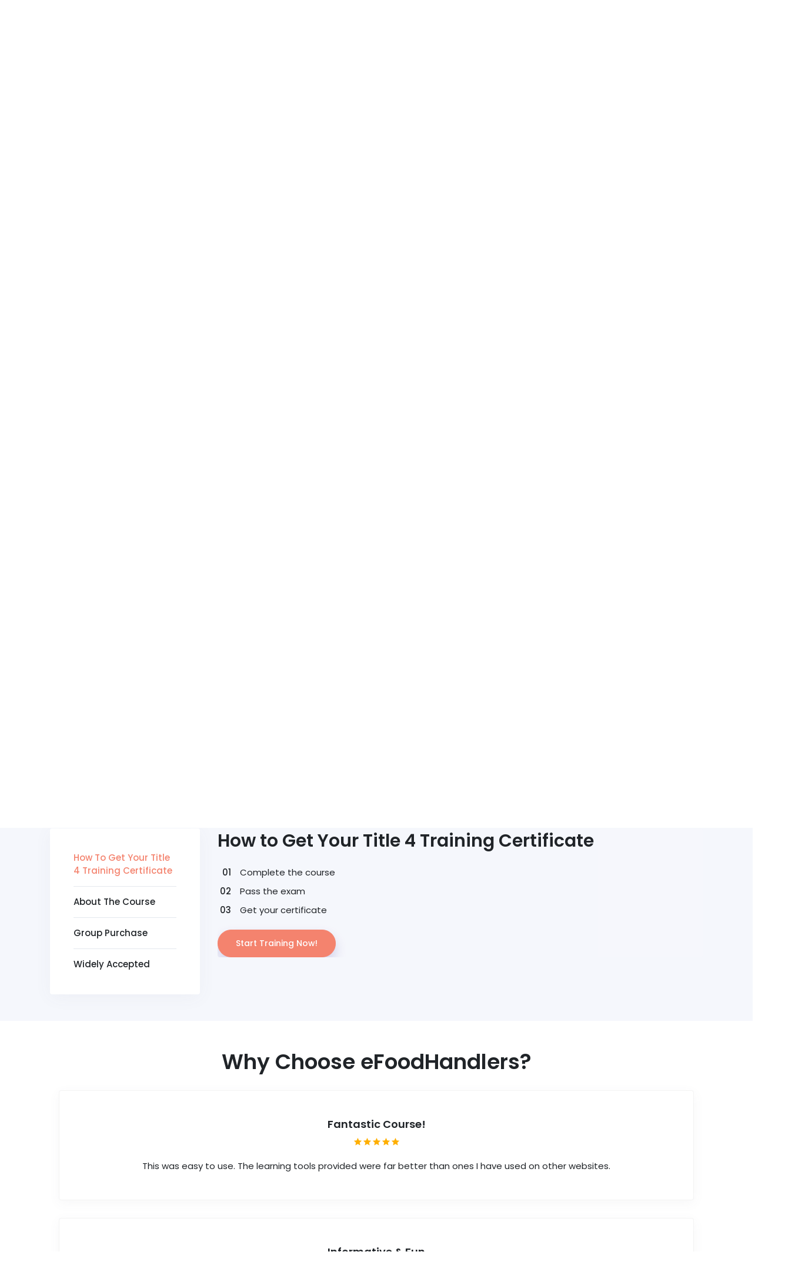

--- FILE ---
content_type: text/html; charset=utf-8
request_url: https://www.azalcoholservers.com/eMain
body_size: 13174
content:


<!DOCTYPE html>

<html lang="en" xml:lang="en">
<head id="Head1">
        <title>Title 4 Training Certificate | ARIZONA | $25.00</title>
        <meta name="Description" content='Welcome to Alcohol Service Education for .  Totally online and Mobile Friendly multi-media alcohol awareness course for bartenders and servers.  Many videos.  Protect the public.  Protect your establishment.  Protect yourself.  Learn to serve Alcohol responsibly.' />
        <meta name="KeyWords" content='Alcohol Servers Alcohol Service Education Certification License Permit Training Bartenders Servers AZ Alcohol Server Training Tips Intoxication Lounge Restaurant Saloon Casino A+. AZ Restaurant & Lodging'/>
        <link rel="icon" href="Favicon.ico" type="image/x-icon" /><link rel="shortcut icon" href="Favicon.ico" type="image/x-icon" /><meta http-equiv="Content-Type" content="text/html; charset=utf-8" /><meta name="viewport" content="width=device-width, initial-scale=1.0, minimum-scale=1.0" /><meta name="HandheldFriendly" content="True" /><meta name="MobileOptimized" content="480" /><meta content="NO-CACHE" /><link rel="apple-touch-icon" href="/apple-touch-icon-152x152.png" /><link rel="apple-touch-icon" sizes="57x57" href="/apple-touch-icon-57x57.png" /><link rel="apple-touch-icon" sizes="60x60" href="/apple-touch-icon-60x60.png" /><link rel="apple-touch-icon" sizes="72x72" href="/apple-touch-icon-72x72.png" /><link rel="apple-touch-icon" sizes="76x76" href="/apple-touch-icon-76x76.png" /><link rel="apple-touch-icon" sizes="114x114" href="/apple-touch-icon-114x114.png" /><link rel="apple-touch-icon" sizes="120x120" href="/apple-touch-icon-120x120.png" /><link rel="apple-touch-icon" sizes="144x144" href="/apple-touch-icon-144x144.png" /><link rel="apple-touch-icon" sizes="152x152" href="/apple-touch-icon-152x152.png" /><link rel="apple-touch-icon" sizes="180x180" href="/apple-touch-icon-180x180.png" /><link rel="icon" type="image/png" sizes="192x192" href="/android-icon-192x192.png" /><link rel="icon" type="image/png" sizes="32x32" href="/favicon-32x32.png" /><link rel="icon" type="image/png" sizes="96x96" href="/favicon-96x96.png" /><link rel="icon" type="image/png" sizes="16x16" href="/favicon-16x16.png" /><link rel="icon" type="image/png" href="/favicon-96x96.png" /><link rel="manifest" href="/manifest.json" /><meta name="msapplication-TileColor" content="#ffffff" /><meta name="msapplication-TileImage" content="/ms-icon-144x144.png" /><meta name="theme-color" content="#ffffff" /><link href="https://fonts.googleapis.com/css?family=Poppins:400,500,600,700,900|Mirza:400,700&amp;subset=arabic" rel="stylesheet" /><link REL="SHORTCUT ICON" href="Favicon.ico" /><link href="https://fonts.googleapis.com/css?family=Allura" rel="stylesheet" /><link rel="stylesheet" href="https://fonts.googleapis.com/icon?family=Material+Icons" />

    <!-- inject:css-->
    <link href="/vendor_assets/css/bootstrap/bootstrap.css" rel="stylesheet" /><link href="/vendor_assets/css/animate.css" rel="stylesheet" /><link href="/vendor_assets/css/lnr-icon.css" rel="stylesheet" /><link href="/vendor_assets/css/magnific-popup.css" rel="stylesheet" /><link href="/vendor_assets/css/navigation.css" rel="stylesheet" /><link href="/vendor_assets/css/settings.css" rel="stylesheet" /><link href="/vendor_assets/css/select2.min.css" rel="stylesheet" /><link href="/vendor_assets/css/trumbowyg.min.css" rel="stylesheet" /><link href="/vendor_assets/css/line-awesome.min.css" rel="stylesheet" /><link href="/Content/css/style.css" rel="stylesheet" /><link href="/Content/css/custom.css" rel="stylesheet" /><link href="/Content/css/eMain.css" rel="stylesheet" />
    <script src="/vendor_assets/js/jquery/jquery-3.5.1.slim.min.js"></script>

    <!-- Hotjar Tracking Code for https://www.cafoodhandlers.com/ -->
    <script>
        (function(h,o,t,j,a,r){
            h.hj=h.hj||function(){(h.hj.q=h.hj.q||[]).push(arguments)};
            h._hjSettings={hjid:1547133,hjsv:6};
            a=o.getElementsByTagName('head')[0];
            r=o.createElement('script');r.async=1;
            r.src=t+h._hjSettings.hjid+j+h._hjSettings.hjsv;
            a.appendChild(r);
        })(window,document,'https://static.hotjar.com/c/hotjar-','.js?sv=');
    </script>
    <!--[if lt IE 9]>
        <style type="text/css">
            @import url("css/style-ie8.css");
        </style>
    <![endif]-->
    


<!-- Google Tag Manager -->
<script async>
(function(w,d,s,l,i){w[l]=w[l]||[];w[l].push({'gtm.start':
                    new Date().getTime(),event:'gtm.js'});var f=d.getElementsByTagName(s)[0],
                    j=d.createElement(s),dl=l!='dataLayer'?'&l='+l:'';j.async=true;j.src=
                    'https://www.googletagmanager.com/gtm.js?id='+i+dl;f.parentNode.insertBefore(j,f);
                    }) (window,document,'script','dataLayer','GTM-M5DDRP');
</script>
<!-- End Google Tag Manager --><title>

</title></head>

<body  class="">



<!-- Google Tag Manager (noscript) -->
<noscript>
    <iframe src='https://www.googletagmanager.com/ns.html?id=GTM-M5DDRP'
            height='0' width='0' style='display:none;visibility:hidden'>
    </iframe>
</noscript>
<!-- End Google Tag Manager (noscript) -->




<form method="post" action="./eMain" id="form1">
<div class="aspNetHidden">
<input type="hidden" name="__VIEWSTATE" id="__VIEWSTATE" value="4iEs+7DOrfHZDjkH8EXV7Qs9+ZkuSomeqzvpMTn9X1TTq9vsIcn0kEdt++gVti4+AXlXPYnWIWN3QOGDiVEn4ni8S+NuW1JS/WOh6YsvvGM4VTKFcRXrJYmABYn88GtBPCubQAQLmHEww0kxOI9k+g==" />
</div>

<div class="aspNetHidden">

	<input type="hidden" name="__VIEWSTATEGENERATOR" id="__VIEWSTATEGENERATOR" value="7C37C900" />
</div>


<!-- ============================= -->
<!-- NAVIGATION               	 	   -->
<!-- ============================= -->
<section class="">
<div class="menu_area menu1">



    <div class="top_bar top--bar2 d-flex align-items-center bg-primary">
        <div class="container">
            <div class="row">
                <div class="col-md-12">
                    <div class="d-flex topbar_content justify-content-between">

                        <div class="top_bar--info order-0 d-none d-lg-block align-self-center">
                            <ul>
                                <li>
                                    <a href="#" class="live-chat">
                                        <p>
                                            <span class="la la-comments"></span> Live Chat : Mon-Fri 8.00am - 5.00pm (PT)
                                        </p>
                                    </a>
                                </li>
                            </ul>
                        </div>

                        <div class="top_bar--social top_bar--account">
                            <!-- Blog -->
                            <ul class="d-inline">
                                <li>
                                    <a class="nav-link" href="https://blog.efoodhandlers.com/" target="_blank" rel="noreferrer">Blog</a>
                                </li>
                            </ul>

                            <!-- Support -->
                            <ul class="d-inline navbar-nav m-auto text-nowrap text-right" style="min-width: 10rem;">
                                <li class="dropdown">
                                    <a class="dropdown-toggle" href="#" data-toggle="dropdown" aria-haspopup="true"
                                       aria-expanded="false">
                                        Support
                                        <span class="drop-arrow ml-1"></span>
                                    </a>
                                    <div class="dropdown-menu">
                                        <a class="dropdown-item text-dark" href="/contact-us/">Contact Us</a>
                                        <a class="dropdown-item text-dark" href="/PageContent.aspx?PageName=TermsofUse&Site=azalcoholservers">Terms of use</a>
                                        <a class="dropdown-item text-dark" href="/PageContent.aspx?PageName=PrivacyPolicy&Site=azalcoholservers">Privacy Policy</a>
                                        <a class="dropdown-item text-dark" href="/PageContent.aspx?PageName=RefundPolicy&Site=azalcoholservers">Refund Policy</a>
                                        <a class="dropdown-item text-dark" href="https://www.efoodhandlers.com/Verify.aspx" rel="noreferrer">Verify Credentials</a>
                                    </div>
                                </li>
                            </ul>

                            
                                <!-- Login -->
                                <ul id="menu-login" class="d-inline navbar-nav m-auto text-nowrap text-right" style="min-width: 10rem;">
                                    <li class="dropdown">
                                        <a class="dropdown-toggle" href="#" data-toggle="dropdown" aria-haspopup="true"
                                           aria-expanded="false">
                                            Login
                                        </a>
                                        <div class="dropdown-menu">
                                            <a class="dropdown-item text-dark" href="/Login.aspx?Type=Student">Individual</a>
                                            <a class="dropdown-item text-dark" href="https://b2b.efoodhandlers.com/Login/">Business</a>
                                            <a class="dropdown-item text-dark" href="https://b2b.efoodhandlers.com/Login/">School</a>
                                        </div>
                                    </li>
                                </ul>
                            
                        </div>
                    </div>
                </div>
            </div>
        </div>
    </div>

<div class="container">
    <nav class="navbar navbar-expand-lg navbar-light bg-light px-0">
        <a class="navbar-brand" href="/eMain.aspx">
            <img src="/Images/Logos/eFoodHandlers-TPCCompany-FullColor-SM.png" alt="eFoodHandlers Logo">
        </a>
        
            <button class="navbar-toggler" type="button" data-toggle="collapse" data-target="#navbarSupportedContent2"
                    aria-controls="navbarSupportedContent2" aria-expanded="false" aria-label="Toggle navigation">
                <span class="la la-bars"></span>
            </button>
            <div class="collapse navbar-collapse order-md-1" id="navbarSupportedContent2">
                <ul class="navbar-nav ml-auto">
                    <li class="mx-xl-2 nav-item">
                        <a class="nav-link" href="/eMain.aspx">Home</a>
                    </li>
                    <!-- Alcohol Servers -->
                    <li class="nav-item dropdown">
                        <a class="nav-link dropdown-toggle" href="#" data-toggle="dropdown" aria-haspopup="true"
                           aria-expanded="false">
                            Alcohol Servers
                        </a>
                        <div class="dropdown-menu">
                            <a class="dropdown-item" href="/Register.aspx">Purchase Training Now</a>
                            
                            <a class="dropdown-item" href="https://www.efoodhandlers.com/Business-Services/">Group Purchase</a>
                            <a class="dropdown-item" href="/PageContent.aspx?PageName=eAlcoholServers_CourseOverview&State=ARIZONA">State Regulations</a>
                        </div>
                    </li>
                    <!-- Food Managers -->
                    <li class="nav-item dropdown">
                        <a class="nav-link dropdown-toggle" href="#" data-toggle="dropdown" aria-haspopup="true"
                           aria-expanded="false">
                            Other Training
                        </a>
                        <div class="dropdown-menu">
                            <a class="dropdown-item" href="https://www.efoodhandlers.com/Food-Managers">Food Manager</a>
                            <a class="dropdown-item" href="https://www.efoodhandlers.com/Food-Handlers/">Food Handlers</a>
                            <a class="dropdown-item" href="https://www.efoodhandlers.com/COVID-19/" rel="noreferrer">COVID-19 Training</a>
                        </div>
                    </li>

                    <!-- Group Purchases -->
                    <li class="nav-item dropdown">
                        <a class="nav-link dropdown-toggle" href="#" data-toggle="dropdown" aria-haspopup="true"
                           aria-expanded="false">
                            Group Purchases
                        </a>
                        <div class="dropdown-menu">
                            <a class="dropdown-item" href="https://www.efoodhandlers.com/Business-Services/">Businesses</a>
                            <a class="dropdown-item" href="https://www.efoodhandlers.com/eFoodSchools/">Schools</a>
                        </div>
                    </li>

                    <!-- School Accounts -->
                    <li class="nav-item">
                        <a class="nav-link" href="https://www.eFoodhandlers.com/eFoodSchools/">
                            Schools
                        </a>
                    </li>

                    <!-- Resources -->
                    <li class="nav-item dropdown">
                        <a class="nav-link dropdown-toggle" href="#" data-toggle="dropdown" aria-haspopup="true"
                           aria-expanded="false">
                            Resources
                        </a>
                        <div class="dropdown-menu">
                            <a class="dropdown-item" href="/JobResources.aspx?State=ARIZONA">eFoodJobs</a>
                            
                            <a class="dropdown-item" href="https://www.efoodhandlers.com/Verify.aspx" rel="noreferrer">Verify Credentials</a>
                            <a class="dropdown-item" href="/AboutUs.aspx">About Us</a>
                        </div>
                    </li>
                </ul>
                <!-- end: .navbar-nav -->
            </div>
        
    </nav>
</div>
</div>
</section>
<!-- End Rory's Code -->



<main role="main" class="">
    

<style>
    .btn-primary {
        background: #F4836E;
        border-color:  #F4836E;
    }
</style>
<!-- CONTENT STARTS HERE -->
<div class="main">
<!-- ============================= -->
<!-- HERO               	 	   -->
<!-- ============================= -->
<div class="hero py-5">
    <div class="container">
        <div class="row">
            <div class="col-12 col-lg-7 hero-left text-lg-left text-center">
                <div>
                    <h1>Arizona Title 4 Basic (On-Sale) Training</h1>
                    <div>
                        Approved by the Arizona Department of Liquor License & Control (AZ DLLC).
                        
                        <br/> Fast & Easy
                        <br>
                        <span>Only <strong>$25.00</strong>!</span>
                    </div>

                </div>

                <div class="d-flex flex-wrap">
                    <a class="btn btn--rounded btn-secondary my-5 my-lg-0 mx-auto mx-lg-0" href="/Register.aspx">Start Training Now!</a>
                    
                </div>
            </div>
            <div class="col-12 col-lg-5">
                <div class="steps py-3">
                    <h4 class="d-block d-lg-none text-center">How to get your Title 4 Training Certificate</h4>
                    
                        <div class="step">
                            <img src="/img/alcohol_servers/as_step_1.png" alt="Complete Alcohol Servers Course">
                            <div>
                                <h5>Complete the Course</h5>
                                <p>Training is only 2 to 3.5 hours long! Learn through real-life videos and exercises.</p>
                            </div>
                        </div>
                    
                        <div class="step">
                            <img src="/img/alcohol_servers/as_step_2.png" alt="Complete Alcohol Servers Course">
                            <div>
                                <h5>Take the Test Online</h5>
                                <p>Show off your alcohol safety knowledge! Show off your alcohol safety knowledge! Two free test attempts included in the price of the training.</p>
                            </div>
                        </div>
                    
                        <div class="step">
                            <img src="/img/alcohol_servers/as_step_3.png" alt="Complete Alcohol Servers Course">
                            <div>
                                <h5>Get your Certificate</h5>
                                <p>Instantly download your certificate after passing the test.</p>
                            </div>
                        </div>
                    
                </div>
            </div>
        </div>
    </div>
</div>


<!-- ============================= -->
<!-- ALCOHOL SERVER TRAINING 	 	   -->
<!-- ============================= -->
<section class="food-safety-training section-bg py-5">
    <div class="container">
        <div class="row justify-content-center">
            <div class="col order-last order-lg-first mt-5 mt-lg-0">
                <div class="text-dark" style="white-space: pre-line">
                    <p>
                        <h3>Alcohol Training for Arizona</h3>
A Basic Certificate of Completion is required in addition to a Management Certificate of Completion for all Owners, Agents, and Managers actively involved in the day-to-day operations of the business. Basic courses can be for off-sale, on-sale or both. The Basic Title 4 training Certificate of Completion is valid for (3) three years from the completion date recorded on the certificate. 

Arizona liquor law does not require all employees of licensed establishments to have a Certificate of Completion for Basic Title 4 Training, but it helps when looking for a job in the industry.
                    </p>
                    <p class="font-weight-bold">
                        The Basic Title 4 (On-Sale) training course is approved via <a target="_blank" href="http://abovetraining.com/"
    title="http://abovetraining.com/" data-renderer-mark="true">AboveTraining.com</a> dba StateFoodSafety.
                    </p>
                    
                </div>
                
                    <figure>

                        
                            <img src="https://efoodhandlers.blob.core.windows.net/logos/Statefoodsafety_logo_color_xl_240x240.webp" alt="StateFoodSafety">
                        
                            <figcaption>
                                Course provided by our StateFoodSafety division.
                            </figcaption>
                        
                    </figure>
                
            </div>
        </div>
    </div>
</section>

<section class="employees container-fluid">
    <div class="row justify-content-center">
        <div class="col-10 text-center">
            <h5 class="my-3">
                <a href="https://www.efoodhandlers.com/Business-Services/">Looking to train your employees?</a>
            </h5>
        </div>
    </div>
</section>

<!-- ============================= -->
<!-- TABS                	 	   -->
<!-- ============================= -->
<section id="course-tabs" class="course-description py-5 section-bg">
    <div class="tab tab--1">
        <div class="container">
            <h2 class="text-center d-block d-lg-none">Training Information</h2>
            <div class="row">
                <div class="col-md-3">
                    <div class="tab_nav cardify">
                        <div class="nav flex-column" id="tab_nav1" role="tablist" aria-orientation="vertical">
                            
                                <a class="nav-link active" id="how-to-get-olcc" data-toggle="pill" href="#olcc_content" role="tab"
                                   aria-controls="olcc_content" aria-selected="true">
                                    How To Get Your Title 4 Training Certificate
                                </a>
                            
                            <a class="nav-link" id="v-pills-tab1" data-toggle="pill" href="#tab1_content"
                               role="tab" aria-controls="tab1_content" aria-selected="false">
                                About The Course
                            </a>
                            <a class="nav-link" id="v-pills-tab4" data-toggle="pill" href="#tab4_content" role="tab"
                               aria-controls="tab4_content" aria-selected="false">
                                Group Purchase
                            </a>
                            <a class="nav-link" id="v-pills-tab5" data-toggle="pill" href="#tab5_content" role="tab"
                               aria-controls="tab5_content" aria-selected="false">
                                Widely Accepted
                            </a>
                            
                        </div>
                    </div>
                </div>
                <div class="col-md-9 ">
                    <div class="tab-content" id="tabContent1">
                        <div class="tab-pane animated fadeIn show active" id="olcc_content" role="tabpanel" aria-labelledby="olcc_content">
                            <div class="order-first order-lg-last alcohol-right">
                                <h3>How to Get Your Title 4 Training Certificate</h3>
                                <ul class="number-list number--list2 mb-4 pl-2 text-dark">
                                    
                                        <li class="numbers-decimal-zero">Complete the course</li>
                                    
                                        <li class="numbers-decimal-zero">Pass the exam</li>
                                    
                                        <li class="numbers-decimal-zero">Get your certificate</li>
                                    
                                </ul>
                                <a class="btn btn-primary btn--rounded mt-5 mx-auto mx-lg-0" href="/Register.aspx">Start Training Now!</a>
                            </div>
                        </div>
                        <div class="tab-pane animated fadeIn" id="tab1_content" role="tabpanel"
                             aria-labelledby="tab1_content">

                            <figure>
                                <figcaption>
                                    <h3>About The Course</h3>
                                    <p style="white-space: pre-line">
                                        The goal of the eFoodHandlers course is to provide comprehensive Alcohol Awareness Training. The course is 7 chapters in length and takes roughly 2.5 hours to complete. It includes videos, case scenarios, and end of chapter quizzes.
                                    </p>
                                    <div class="row">
                                        
                                            <div class="col-md">
                                                <strong>The Training Program will cover:</strong>
                                                <ul class="bullet--list2 mt-2">
                                                    
                                                        <li class="bullet_list">What is Responsible Alcohol Service?</li>
                                                    
                                                        <li class="bullet_list">Alcohol the Drug and How it Affects the Body</li>
                                                    
                                                        <li class="bullet_list">Identifying Minors and Checking ID</li>
                                                    
                                                        <li class="bullet_list">Recognizing the Signs of an Intoxicated Person</li>
                                                    
                                                        <li class="bullet_list">Intervention Techniques</li>
                                                    
                                                        <li class="bullet_list">Liability and Drinking Laws</li>
                                                    
                                                        <li class="bullet_list">Retail Liquor Laws</li>
                                                    
                                                </ul>
                                            </div>
                                        
                                            <div class="col-md">
                                                <strong>Training Overview:</strong>
                                                <ul class="bullet--list2 mt-2">
                                                    
                                                        <li class="bullet_list">Training Name: Alcohol Awareness</li>
                                                    
                                                        <li class="bullet_list">Includes: 7 chapters of video tutorials</li>
                                                    
                                                        <li class="bullet_list">Includes: text-based documentation</li>
                                                    
                                                        <li class="bullet_list">Available in English</li>
                                                    
                                                        <li class="bullet_list">Accepted in most states across the U.S.</li>
                                                    
                                                        <li class="bullet_list">Passing score of 70% - 81% depending on your state</li>
                                                    
                                                        <li class="bullet_list">Print or download your certificate</li>
                                                    
                                                </ul>
                                            </div>
                                        
                                    </div>
                                </figcaption>
                            </figure>
                        </div>
                        <!-- Q & A -->
                        <div class="tab-pane animated fadeIn" id="tab2_content" role="tabpanel"
                             aria-labelledby="tab2_content">
                            <figure>
                                <figcaption>
                                    <h3>Frequently Asked Questions</h3>
                                    <div class="accordion accordion_one" id="accordion_one">
                                        
                                    </div><!-- Ends: #accordion_one -->
                                </figcaption>
                            </figure>
                        </div>
                        <!-- GROUP PURCHASE -->
                        <div class="tab-pane animated fadeIn" id="tab4_content" role="tabpanel"
                             aria-labelledby="tab4_content">
                            <figure>
                                <figcaption>
                                    <h3>Group Purchase</h3>
                                    <p>
                                        With our Business Accounts, you can train multiple staff members efficiently. We offer different program options depending on the size of the group that you are training.
                                    </p>
                                    <div class="row mb-3">
                                        <div class="col-md">
                                            <strong>Customized Web Portal and Manager Tools:</strong>
                                            <ul class="bullet--list2 mt-2 ">
                                                <li class="bullet_list">Manage transcripts for all food workers</li>
                                                <li class="bullet_list">Ensure compliance by location or manager</li>
                                                <li class="bullet_list">Access certificates on-demand</li>
                                                <li class="bullet_list">Understand potential risk through analysis</li>
                                                <li class="bullet_list">Award-winning customer support</li>
                                            </ul>
                                        </div>
                                        <div class="col-md">
                                            <strong>Guaranteed Best Discounts:</strong>
                                            <ul class="bullet--list2 mt-2 ">
                                                <li class="bullet_list">Pay-as-you-go</li>
                                                <li class="bullet_list">Invoiced</li>
                                                <li class="bullet_list">Subscription</li>
                                                <li class="bullet_list">Employee Paid</li>
                                            </ul>
                                        </div>
                                    </div>
                                    <a href="https://www.efoodhandlers.com/Business-Services/" target="_blank" class="btn btn-primary btn--rounded">View Business Accounts</a>
                                </figcaption>
                            </figure>
                        </div>
                        <!-- WIDELY ACCEPTED -->
                        <div class="tab-pane animated fadeIn" id="tab5_content" role="tabpanel"
                             aria-labelledby="tab5_content">
                            <figure>
                                <figcaption>
                                    <div class="row">
                                        <div class="col-lg">
                                            <h3>Widely Accepted</h3>
                                            <p>
                                                eFoodHandlers offers training in most states.
                                            </p>
                                            
                                        </div>
                                        <div class="col-lg">
                                            <h5>
                                                Cities of Recent Arizona
                                                eFoodHandlers
                                            </h5>
                                            PHOENIX<br>MESA<br>GLENDALE<br>SCOTTSDALE<br>TEMPE<br>GILBERT<br>CHANDLER<br>TUCSON<br>PEORIA<br>SURPRISE<br>
                                        </div>
                                    </div>
                                </figcaption>
                            </figure>
                        </div>
                        <!-- RESOURCES -->
                        <div class="tab-pane animated fadeIn" id="tab6_content" role="tabpanel"
                             aria-labelledby="tab6_content">
                            <figure>
                                <figcaption>
                                    <h3>Resources</h3>
                                    <ul>
                                        
                                    </ul>
                                </figcaption>
                            </figure>
                        </div>
                    </div>
                </div>
            </div>
        </div>
    </div><!-- ends .tab -->
</section>
<!-- ============================= -->
<!-- TESTIMONIALS		 	 	   -->
<!-- ============================= -->
<section class="testimonials testimonial3 text-center py-5">
    <h2>Why Choose eFoodHandlers?</h2>
    <div class="container">
        <div class="row">
            <div class="col-lg-12">
                <div class="testimonial-carousel-three owl-carousel">
                    <div class="carousel-single">
                        <div class="card card-shadow card--testimonial2">
                            <div class="card-body text-center">
                                <h6>Fantastic Course!</h6>
                                <div class="ratings color-warning">
                                    <span>
                                        <i class="la la-star"></i>
                                    </span>
                                    <span>
                                        <i class="la la-star"></i>
                                    </span>
                                    <span>
                                        <i class="la la-star"></i>
                                    </span>
                                    <span>
                                        <i class="la la-star"></i>
                                    </span>
                                    <span>
                                        <i class="la la-star"></i>
                                    </span>
                                </div>
                                <p>
                                    This was easy to use. The learning tools provided were far better than ones I
                                    have used on other websites.
                                </p>
                                <!-- <p class="author-spec"><strong>S Meldrum</strong></p> -->
                            </div>
                        </div><!-- End: .card-body -->

                    </div><!-- ends: .carousel-single -->
                    <div class="carousel-single">
                        <div class="card card-shadow card--testimonial2">
                            <div class="card-body text-center">
                                <h6>Informative & Fun</h6>
                                <div class="ratings color-warning">
                                    <span>
                                        <i class="la la-star"></i>
                                    </span>
                                    <span>
                                        <i class="la la-star"></i>
                                    </span>
                                    <span>
                                        <i class="la la-star"></i>
                                    </span>
                                    <span>
                                        <i class="la la-star"></i>
                                    </span>
                                    <span>
                                        <i class="la la-star"></i>
                                    </span>
                                </div>
                                <p>
                                    Everyone in the food business should have this knowledge to safely serve food!
                                </p>
                                <!-- <p class="author-spec"><strong>N Lynch</strong></p> -->
                            </div>
                        </div><!-- End: .card-body -->

                    </div><!-- ends: .carousel-single -->
                    <div class="carousel-single">
                        <div class="card card-shadow card--testimonial2">
                            <div class="card-body text-center">
                                <h6>Great Customer Service</h6>
                                <div class="ratings color-warning">
                                    <span>
                                        <i class="la la-star"></i>
                                    </span>
                                    <span>
                                        <i class="la la-star"></i>
                                    </span>
                                    <span>
                                        <i class="la la-star"></i>
                                    </span>
                                    <span>
                                        <i class="la la-star"></i>
                                    </span>
                                    <span>
                                        <i class="la la-star"></i>
                                    </span>
                                </div>
                                <p>
                                    It was a great learning experience. My Favorite were the videos and questions
                                    afterwards.
                                </p>
                                <!-- <p class="author-spec"><strong>B Glynn</strong></p> -->
                            </div>
                        </div><!-- End: .card-body -->
                    </div><!-- ends: .carousel-single -->
                </div>
            </div>
        </div>
    </div>
</section>

<!-- ============================= -->
<!-- INTRO TEXT            	 	   -->
<!-- ============================= -->
<div class="other-business py-5 section-bg">
    <div class="container">
        <h2 class="text-center">We Work With</h2>
        <div class="row">

            <div class="col-lg-4 col-md-4">
                <div class="card card-shadow card-four">
                    <figure>
                        <img src="/img/alcohol_servers/schools.jpg" alt="School Food Manager Resources">
                    </figure>
                    <div class="card-body">
                        <h5>
                            <a href="https://www.efoodhandlers.com/eFoodSchools/">Schools</a>
                        </h5>
                        <p class="card-text">
                            Each year, eFoodHandlers trains thousands of school students nationwide. It extends to
                            both middle and high schools. Our mission is
                            to promote food safety education through affordable training resources.
                        </p>
                    </div>
                </div>
            </div><!-- End: .card -->
            <div class="col-lg-4 col-md-4">
                <div class="card card-shadow card-four">
                    <figure>
                        <img src="/img/alcohol_servers/non-profits.jpg" alt="Non-Profit Food Manager Training">
                    </figure>
                    <div class="card-body">
                        <h5>
                            <a>Non-Profits</a>
                        </h5>
                        <p class="card-text">
                            eFoodHandlers is committed to assisting those who donate their time and resources on
                            behalf of others.
                        </p>
                    </div>
                </div>
            </div><!-- End: .card -->
            <div class="col-lg-4 col-md-4">
                <div class="card card-shadow card-four">
                    <figure>
                        <img src="/img/alcohol_servers/business.jpg" alt="Food Manager Training for businesses">
                    </figure>
                    <div class="card-body">
                        <h5>
                            <a href="https://www.efoodhandlers.com/Business-Services/">Businesses</a>
                        </h5>
                        <p class="card-text">
                            eFoodHandlers makes it easy for businesses in Arizona to manage food server
                            training. Manage employee transcripts, determine status of training needs, and set up payment accounts
                            with
                            bulk discounts.
                        </p>
                    </div>
                </div>
            </div><!-- End: .card -->

        </div>
    </div>
</div>

<!-- ============================= -->
<!-- KICKER				 	 	   -->
<!-- ============================= -->
<section class="kicker section-bg py-5">
    <div class="container text-center">
        <div>
            <h2 class="text-white">Let's Get Started!</h2>
            <h5 class="text-white">Get your Title 4 Training Certificate online today!</h5>
        </div>
        <a class="btn btn--rounded btn-primary" href="/Register.aspx">Start Training Now!</a>
    </div>
</section>


</div>
<!-- CONTENT ENDS HERE -->
<script>
    (function () {
        setTimeout(function () {
            document.querySelector('.nav').querySelectorAll('.nav-link')[0].click()
        }, 300);
    })();
</script>

</main>

<div id="pnlFooterFormat2">
	

    <footer class="container bg-white py-5">

        <section id="footer">
            <!-- BEGIN PAGE CONTENT -->

            <div id="pg-content" class="row" align="left">
                <a id="ContactUs_Footer"></a>

                <div class="col-12 col-lg">
                    <div class="page-sub-title">
                        <h2>Contact Us</h2>
                    </div>
                    <ul class="icon-list--three pb-5">
                        <li class="icon-list2 d-flex">
                            <div class="icon">
                                <i class="la la-envelope"></i>
                            </div>
                            <div class="contents">
                                <a href="mailto:support@ealcoholservers.com">
                                    <h6>support@ealcoholservers.com</h6>
                                    <span class="sub-text">Email</span>
                                </a>
                            </div>
                        </li>

                        <li class="icon-list2 d-flex">
                            <div class="icon">
                                <i class="la la-headphones"></i>
                            </div>
                            <div class="contents live-chat" style="cursor: pointer;">
                                <h6>Live Chat</h6>
                                <span class="sub-text">Mon-Fri 8.00am - 5.00pm (PT)</span>
                            </div>
                        </li>
                    </ul>
                </div>

                <div class="col-12 col-lg">
                    <div class="page-sub-title">
                        <h2>Links</h2>
                    </div>

                    <div id="Links">

                        Copyright &#169; 2026 eFoodHandlers&reg Inc
                        <br/>
                        All right reserved
                        <br/><br/>
                        Member of the eFoodHandlers Network
                        <br/><br/>

                        <h6>Corporate/Legal Links:</h6>
                        <ul>
                            <li>
                                <a href="/AboutUs.aspx?Site=azalcoholservers">About Us</a>
                            </li>
                            <li>
                                <a href="/PageContent.aspx?PageName=eAlcoholServers_PrivacyPolicy&Site=azalcoholservers">Privacy Policy</a>
                            </li>
                            <li>
                                <a href="/PageContent.aspx?PageName=eAlcoholServers_TermsofUse&Site=azalcoholservers">Terms Of Use</a>
                            </li>
                            <li>
                                <a href="/PageContent.aspx?PageName=eAlcoholServers_RefundPolicy&Site=azalcoholservers">Refund Policy</a>
                            </li>
                        </ul>
                        <br/>
                        <h6>Support Links Links:</h6>
                        <ul>
                            <li>
                                <a href="mailto:Support@ealcoholservers.com?Subject=Need_Customer_Service_Please">Support@ealcoholservers.com</a>
                            </li>
                            <li>
                                <a href="mailto:Webmaster@ealcoholservers.com?Subject=Need_Technical_Assistance_Please">Webmaster@ealcoholservers.com</a>
                            </li>
                            <li>
                                <a href="mailto:Admin@ealcoholservers.com?Subject=Need_General_Information_Please">Admin@ealcoholservers.com</a>
                            </li>
                            <li>
                                <a href="mailto:SchoolServices@ealcoholservers.com?Need_Asistance_with_Schools">SchholServices@ealcoholservers.com</a>
                            </li>
                            <li>
                                <a href="mailto:BusinessServices@ealcoholservers.com?Need_Asistance_with_My_Business">BusinessServices@ealcoholservers.com</a>
                            </li>
                        </ul>
                        <br/>

                        <h6>Customer Center Links:</h6>
                        <ul>
                            <li>
                                <a href="/EditProfile.aspx">My Profile</a>
                            </li>
                            <li>
                                <a href="/PageContent.aspx?PageName=CertificateHistory&History=Yes&Site=azalcoholservers">Certificate History & Renewals</a>
                            </li>
                            <li>
                                <a href="/PageContent.aspx?PageName=Invoice&Site=azalcoholservers">Payment History & Invoices</a>
                            </li>
                            <li>
                                <a href="https://www.efoodhandlers.com/shop/Program?t=ASE&amp;stateCode=AZ&amp;county=">Request Mail Services & Manuals</a>
                            </li>
                        </ul>
                        <br/>

                        <h6>Special Services:</h6>
                        <ul>
                            <li>
                                <a href="/PageContent.aspx?PageName=ForManagers&Site=azalcoholservers">For Business Owners & Managers</a>
                            </li>
                            <li>
                                <a href="/PageContent.aspx?PageName=ForSchools&Site=azalcoholservers">For Schools</a>
                            </li>
                            <li>
                                <a href="/PageContent.aspx?PageName=ForSchools&Site=azalcoholservers#FREE">Free Training</a>
                            </li>
                            <li>
                                <a href="/PageContent.aspx?PageName=Affiliates&Site=azalcoholservers#Government">For Government Agencies</a>
                            </li>
                        </ul>
                        <br/>

                        <h6>Training Links:</h6>
                        <ul>
                            <li>
                                <a href="/PageContent.aspx?PageName=eAlcoholServers_CourseOverview&Site=azalcoholservers">Learning Objectives</a>
                            </li>
                            <li>
                                <a href="/PageContent.aspx?PageName=Regulations_ARIZONA">ARIZONA Regulations</a>
                            </li>
                            <li>
                                <a href="https://www.efoodhandlers.com/shop/Program?t=ASE&amp;stateCode=AZ&amp;county=" title="Buy printed materials, eFoodhandles products and manuals">Pay Fee/Shop</a>
                            </li>
                        </ul>
                        <br/>

                        <h6>Other Links:</h6>
                        <ul>
                            <li>
                                <a href="/Survey.aspx?SurveyName=Customer Survey">Customer Survey</a>
                            </li>
                            <li>
                                <a href="/JobResources.aspx?State=ARIZONA">Job Resources</a>
                            </li>
                            <li>
                                <a href="http://www.ealcoholservers.com">ealcoholserversTraining in Other States</a>
                            </li>

                        </ul>
                    </div>
                </div><!-- end #pg-content -->
                <!-- END PAGE CONTENT -->
            </div>

        </section>

    </footer>


</div>

</form>
<!-- Live Help Now ------------------------------------------------------------------->
<div id="pnlChat">
	
    <!-- Start of LiveHelpNow Chat Code --><style type="text/css">@media(max-width: 767.98px) {#lhnHocButton{zoom:.6;}#lhnHelpOutCenter div.lhnWindow-header button.lhnWindow-header-closer, #lhnHelpOutCenter div.lhnWindow-header button.lhnWindow-header-minimizer {width:25px}div #lhnHocInvite {display:none;}#lhnHocButton {bottom:10px !important;right:0 !important;}.lhnHocChatBtnCont {border-radius: 5px 0 0 5px !important;}.lhnHocChatBubble.lhnHocFrontBubble {margin-right: 0 !important;}.lhnHocChatTxtCont {display:none;}}</style><script type="text/javascript">window.lhnJsSdkInit=function() {lhnJsSdk.setup={application_id:"a2128cb4-c254-4746-bc99-fc56fe029079",application_secret:"6e54f2f326144411a1d36791ebe936f9c93f09648fb94ff1a5"};lhnJsSdk.controls=[{type:"hoc",id:"db40b95c-b5f1-4fa6-aeb0-91e746d1c238"}];};(function(d,s) {var newjs, lhnjs=d.getElementsByTagName(s)[0];newjs=d.createElement(s);newjs.src="https://developer.livehelpnow.net/js/sdk/lhn-jssdk-current.min.js";lhnjs.parentNode.insertBefore(newjs, lhnjs);}(document, "script"));</script><!-- End of LiveHelpNow Chat Code -->

</div>



<!-- Facebook Pixel Code --><script>!function(f,b,e,v,n,t,s){if(f.fbq)return;n=f.fbq=function(){n.callMethod?n.callMethod.apply(n,arguments):n.queue.push(arguments)};if(!f._fbq)f._fbq=n;n.push=n;n.loaded=!0;n.version='2.0';n.queue=[];t=b.createElement(e);t.async=!0;t.src=v;s=b.getElementsByTagName(e)[0];s.parentNode.insertBefore(t,s)}(window,document,'script','https://connect.facebook.net/en_US/fbevents.js');fbq('init','1267393773436893');fbq('track','PageView');</script><noscript><img height="1" width="1"src="https://www.facebook.com/tr?id=1267393773436893&ev=PageView&noscript=1"/></noscript><!-- End Facebook Pixel Code -->

</body>

<script type="text/javascript">
    (function() {
      $('table').addClass('table');
      $('table').wrap("<div class='table-responsive'></div>");
    })();
</script>
<script type="text/javascript">
    (function() {
        document.querySelectorAll('.live-chat')
        .forEach(function (el) { 
            el.addEventListener('click', function (ev) { 
                ev.preventDefault();
                lhnJsSdk.openHOC();
             })
         })
    })();
</script>

<script type="text/javascript">
    (function() {
        document
        .getElementById('navbarSupportedContent2')
        .style.maxHeight = "calc(100vh - " + document.querySelector('.menu_area').offsetHeight + "px)";
      
    })();
</script>
<script defer src="/vendor_assets/js/jquery/uikit.min.js"></script>
<script defer src="/vendor_assets/js/bootstrap/popper.js"></script>
<script defer src="/vendor_assets/js/bootstrap/bootstrap.bundle.min.js"></script>
<script defer src="/vendor_assets/js/revolution/jquery.themepunch.tools.min.js"></script>
<script defer src="/vendor_assets/js/revolution/jquery.themepunch.revolution.min.js"></script>

<script defer src="/vendor_assets/js/dashboard.js"></script>
<script defer src="/vendor_assets/js/grid.min.js"></script>
<script defer src="/vendor_assets/js/jquery-ui.min.js"></script>
<script defer src="/vendor_assets/js/jquery.barrating.min.js"></script>
<script defer src="/vendor_assets/js/jquery.camera.min.js"></script>
<script defer src="/vendor_assets/js/jquery.countdown.min.js"></script>
<script defer src="/vendor_assets/js/jquery.counterup.min.js"></script>
<script defer src="/vendor_assets/js/jquery.easing1.3.js"></script>
<script defer src="/vendor_assets/js/jquery.filterizr.min.js"></script>
<script defer src="/vendor_assets/js/jquery.magnific-popup.min.js"></script>
<script defer src="/vendor_assets/js/jquery.mb.YTPlayer.min.js"></script>
<script defer src="/vendor_assets/js/owl.carousel.min.js"></script>
<script defer src="/vendor_assets/js/parallax.min.js"></script>
<script defer src="/vendor_assets/js/select2.full.min.js"></script>
<script defer src="/vendor_assets/js/slick.min.js"></script>
<script defer src="/vendor_assets/js/tether.min.js"></script>
<script defer src="/vendor_assets/js/trumbowyg.min.js"></script>
<script defer src="/vendor_assets/js/waypoints.min.js"></script>
<script type="text/javascript">
(function() {
  document.querySelectorAll('input[type="file"]')
  .forEach(function (input) {
      input.addEventListener('change', function (event) {
          var files = event.currentTarget.files;
          var mbLimit = 4;
          for (let file of files) {
              if (file.size > (mbLimit * 1024 * 1024)) {
                  alert("File is too big! Limit is " + mbLimit + "MB.");
                  this.value = "";
                  break;
              }
          }
      })
  })
})();
</script>
</html>

--- FILE ---
content_type: text/css
request_url: https://www.azalcoholservers.com/Content/css/style.css
body_size: 58994
content:
/*
    Name:       Tizara
    Version:    1.0.1
    Author:     Aazztech
*/
/**                              **
**       TABLE OF CONTENTS       **
**                               **
-----------------------------------*/
/*
  01.COMMON
    -- reset
    -- helper
    -- theme
    -- general
    -- mixins

  02.COMPONENTS
    -- menu
    -- sidebar
    -- btn
    -- product
    -- social
    -- accordion
    -- breadcrumb
    -- modal
    -- table
    -- progressbar
    -- timeline
    -- team
    -- pricing
    -- datepicker
  03. MENU AREA
  04. HERO AREA
  05. FEATURE AREA
  06. PRODUCTS AREA
  07. FEATURED PRODUCTS AREA
  08. FOLLOWERS FEED
  09. COUNTER UP AREA
  10. WHY CHOOSE AREA
  11. SELL BUY AREA
  12. TESTIMONIAL AREA
  13. LATEST NEWS AREA
  14. SPECIAL FEATURE
  15. CALL TO ACTION
  16. FOOTER AREA
  17. PROMOTION AREA
  18. OVERVIEW AREA
  19. PARTNER AREA
  20. SEARCH AREA2
  21. SINGLE PRODUCT1 AREA
  22. OVERVIEW AREA
  23. AUTHOR AREA
  24. DASHBOARD AREA
  25. NOTIFICATIONS AREA
  26. MESSAGE AREA
  27. CART PAGE AREA
  28. CHECKOUT AREA
  29. SUPPORT AREA
  30. HOW IT WORKS AREA
  31. FORUM AREA
  32. ABOUT US  HERO AREA
  33. ABOUT AND MISSION AREA
  34. GALLERY ARE
  35. TESTIMONIAL VIDEO
  36. PRICING AREA
  37. FAQ AREA
  38. AFFILIATE PAGE
  39. TERM AND CONDITION AREA
  40. BLOG AREA
  41. CONTACT AREA
  42. 404 AREA
  43. JOB HERO HERO
  44. JOB  AREA
  45. FEATURE AREA
  46. JOB DETAIL
  47. DETAIL AREA
  48. EVENT AREA
  49. EVENT DETAIL
  50. MAP AREA
  51. TICKET AREA
  52. RESPONSIVE CSS
***************************/

.m-top-0 {
	margin-top: 0px;
}

.m-top-5 {
	margin-top: 5px;
}

.m-top-10 {
	margin-top: 10px;
}

.m-top-15 {
	margin-top: 15px;
}

.m-top-20 {
	margin-top: 20px;
}

.m-top-25 {
	margin-top: 25px;
}

.m-top-30 {
	margin-top: 30px;
}

.m-top-35 {
	margin-top: 35px;
}

.m-top-40 {
	margin-top: 40px;
}

.m-top-45 {
	margin-top: 45px;
}

.m-top-50 {
	margin-top: 50px;
}

.m-top-55 {
	margin-top: 55px;
}

.m-top-60 {
	margin-top: 60px;
}

.m-top-65 {
	margin-top: 65px;
}

.m-top-70 {
	margin-top: 70px;
}

.m-top-75 {
	margin-top: 75px;
}

.m-top-80 {
	margin-top: 80px;
}

.m-top-85 {
	margin-top: 85px;
}

.m-top-90 {
	margin-top: 90px;
}

.m-top-95 {
	margin-top: 95px;
}

.m-top-100 {
	margin-top: 100px;
}

.m-top-105 {
	margin-top: 105px;
}

.m-top-110 {
	margin-top: 110px;
}

.m-top-115 {
	margin-top: 115px;
}

.m-top-120 {
	margin-top: 120px;
}

.m-top-125 {
	margin-top: 125px;
}

.m-top-130 {
	margin-top: 130px;
}

.m-top-135 {
	margin-top: 135px;
}

.m-top-140 {
	margin-top: 140px;
}

.m-top-145 {
	margin-top: 145px;
}

.m-top-150 {
	margin-top: 150px;
}

.m-right-0 {
	margin-right: 0px;
}

.m-right-5 {
	margin-right: 5px;
}

.m-right-10 {
	margin-right: 10px;
}

.m-right-15 {
	margin-right: 15px;
}

.m-right-20 {
	margin-right: 20px;
}

.m-right-25 {
	margin-right: 25px;
}

.m-right-30 {
	margin-right: 30px;
}

.m-right-35 {
	margin-right: 35px;
}

.m-right-40 {
	margin-right: 40px;
}

.m-right-45 {
	margin-right: 45px;
}

.m-right-50 {
	margin-right: 50px;
}

.m-right-55 {
	margin-right: 55px;
}

.m-right-60 {
	margin-right: 60px;
}

.m-right-65 {
	margin-right: 65px;
}

.m-right-70 {
	margin-right: 70px;
}

.m-right-75 {
	margin-right: 75px;
}

.m-right-80 {
	margin-right: 80px;
}

.m-right-85 {
	margin-right: 85px;
}

.m-right-90 {
	margin-right: 90px;
}

.m-right-95 {
	margin-right: 95px;
}

.m-right-100 {
	margin-right: 100px;
}

.m-right-105 {
	margin-right: 105px;
}

.m-right-110 {
	margin-right: 110px;
}

.m-right-115 {
	margin-right: 115px;
}

.m-right-120 {
	margin-right: 120px;
}

.m-right-125 {
	margin-right: 125px;
}

.m-right-130 {
	margin-right: 130px;
}

.m-right-135 {
	margin-right: 135px;
}

.m-right-140 {
	margin-right: 140px;
}

.m-right-145 {
	margin-right: 145px;
}

.m-right-150 {
	margin-right: 150px;
}

.m-bottom-0 {
	margin-bottom: 0px;
}

.m-bottom-5 {
	margin-bottom: 5px;
}

.m-bottom-10 {
	margin-bottom: 10px;
}

.m-bottom-15 {
	margin-bottom: 15px;
}

.m-bottom-20 {
	margin-bottom: 20px;
}

.m-bottom-25 {
	margin-bottom: 25px;
}

.m-bottom-30 {
	margin-bottom: 30px;
}

.m-bottom-35 {
	margin-bottom: 35px;
}

.m-bottom-40 {
	margin-bottom: 40px;
}

.m-bottom-45 {
	margin-bottom: 45px;
}

.m-bottom-50 {
	margin-bottom: 50px;
}

.m-bottom-55 {
	margin-bottom: 55px;
}

.m-bottom-60 {
	margin-bottom: 60px;
}

.m-bottom-65 {
	margin-bottom: 65px;
}

.m-bottom-70 {
	margin-bottom: 70px;
}

.m-bottom-75 {
	margin-bottom: 75px;
}

.m-bottom-80 {
	margin-bottom: 80px;
}

.m-bottom-85 {
	margin-bottom: 85px;
}

.m-bottom-90 {
	margin-bottom: 90px;
}

.m-bottom-95 {
	margin-bottom: 95px;
}

.m-bottom-100 {
	margin-bottom: 100px;
}

.m-bottom-105 {
	margin-bottom: 105px;
}

.m-bottom-110 {
	margin-bottom: 110px;
}

.m-bottom-115 {
	margin-bottom: 115px;
}

.m-bottom-120 {
	margin-bottom: 120px;
}

.m-bottom-125 {
	margin-bottom: 125px;
}

.m-bottom-130 {
	margin-bottom: 130px;
}

.m-bottom-135 {
	margin-bottom: 135px;
}

.m-bottom-140 {
	margin-bottom: 140px;
}

.m-bottom-145 {
	margin-bottom: 145px;
}

.m-bottom-150 {
	margin-bottom: 150px;
}

.m-left-0 {
	margin-left: 0px;
}

.m-left-5 {
	margin-left: 5px;
}

.m-left-10 {
	margin-left: 10px;
}

.m-left-15 {
	margin-left: 15px;
}

.m-left-20 {
	margin-left: 20px;
}

.m-left-25 {
	margin-left: 25px;
}

.m-left-30 {
	margin-left: 30px;
}

.m-left-35 {
	margin-left: 35px;
}

.m-left-40 {
	margin-left: 40px;
}

.m-left-45 {
	margin-left: 45px;
}

.m-left-50 {
	margin-left: 50px;
}

.m-left-55 {
	margin-left: 55px;
}

.m-left-60 {
	margin-left: 60px;
}

.m-left-65 {
	margin-left: 65px;
}

.m-left-70 {
	margin-left: 70px;
}

.m-left-75 {
	margin-left: 75px;
}

.m-left-80 {
	margin-left: 80px;
}

.m-left-85 {
	margin-left: 85px;
}

.m-left-90 {
	margin-left: 90px;
}

.m-left-95 {
	margin-left: 95px;
}

.m-left-100 {
	margin-left: 100px;
}

.m-left-105 {
	margin-left: 105px;
}

.m-left-110 {
	margin-left: 110px;
}

.m-left-115 {
	margin-left: 115px;
}

.m-left-120 {
	margin-left: 120px;
}

.m-left-125 {
	margin-left: 125px;
}

.m-left-130 {
	margin-left: 130px;
}

.m-left-135 {
	margin-left: 135px;
}

.m-left-140 {
	margin-left: 140px;
}

.m-left-145 {
	margin-left: 145px;
}

.m-left-150 {
	margin-left: 150px;
}

.p-left-0 {
	padding-left: 0px;
}

.p-left-5 {
	padding-left: 5px;
}

.p-left-10 {
	padding-left: 10px;
}

.p-left-15 {
	padding-left: 15px;
}

.p-left-20 {
	padding-left: 20px;
}

.p-left-25 {
	padding-left: 25px;
}

.p-left-30 {
	padding-left: 30px;
}

.p-left-35 {
	padding-left: 35px;
}

.p-left-40 {
	padding-left: 40px;
}

.p-left-45 {
	padding-left: 45px;
}

.p-left-50 {
	padding-left: 50px;
}

.p-left-55 {
	padding-left: 55px;
}

.p-left-60 {
	padding-left: 60px;
}

.p-left-65 {
	padding-left: 65px;
}

.p-left-70 {
	padding-left: 70px;
}

.p-left-75 {
	padding-left: 75px;
}

.p-left-80 {
	padding-left: 80px;
}

.p-left-85 {
	padding-left: 85px;
}

.p-left-90 {
	padding-left: 90px;
}

.p-left-95 {
	padding-left: 95px;
}

.p-left-100 {
	padding-left: 100px;
}

.p-left-105 {
	padding-left: 105px;
}

.p-left-110 {
	padding-left: 110px;
}

.p-left-115 {
	padding-left: 115px;
}

.p-left-120 {
	padding-left: 120px;
}

.p-left-125 {
	padding-left: 125px;
}

.p-left-130 {
	padding-left: 130px;
}

.p-left-135 {
	padding-left: 135px;
}

.p-left-140 {
	padding-left: 140px;
}

.p-left-145 {
	padding-left: 145px;
}

.p-left-150 {
	padding-left: 150px;
}

.p-right-0 {
	padding-right: 0px;
}

.p-right-5 {
	padding-right: 5px;
}

.p-right-10 {
	padding-right: 10px;
}

.p-right-15 {
	padding-right: 15px;
}

.p-right-20 {
	padding-right: 20px;
}

.p-right-25 {
	padding-right: 25px;
}

.p-right-30 {
	padding-right: 30px;
}

.p-right-35 {
	padding-right: 35px;
}

.p-right-40 {
	padding-right: 40px;
}

.p-right-45 {
	padding-right: 45px;
}

.p-right-50 {
	padding-right: 50px;
}

.p-right-55 {
	padding-right: 55px;
}

.p-right-60 {
	padding-right: 60px;
}

.p-right-65 {
	padding-right: 65px;
}

.p-right-70 {
	padding-right: 70px;
}

.p-right-75 {
	padding-right: 75px;
}

.p-right-80 {
	padding-right: 80px;
}

.p-right-85 {
	padding-right: 85px;
}

.p-right-90 {
	padding-right: 90px;
}

.p-right-95 {
	padding-right: 95px;
}

.p-right-100 {
	padding-right: 100px;
}

.p-right-105 {
	padding-right: 105px;
}

.p-right-110 {
	padding-right: 110px;
}

.p-right-115 {
	padding-right: 115px;
}

.p-right-120 {
	padding-right: 120px;
}

.p-right-125 {
	padding-right: 125px;
}

.p-right-130 {
	padding-right: 130px;
}

.p-right-135 {
	padding-right: 135px;
}

.p-right-140 {
	padding-right: 140px;
}

.p-right-145 {
	padding-right: 145px;
}

.p-right-150 {
	padding-right: 150px;
}

.p-top-0 {
	padding-top: 0px;
}

.p-top-5 {
	padding-top: 5px;
}

.p-top-10 {
	padding-top: 10px;
}

.p-top-15 {
	padding-top: 15px;
}

.p-top-20 {
	padding-top: 20px;
}

.p-top-25 {
	padding-top: 25px;
}

.p-top-30 {
	padding-top: 30px;
}

.p-top-35 {
	padding-top: 35px;
}

.p-top-40 {
	padding-top: 40px;
}

.p-top-45 {
	padding-top: 45px;
}

.p-top-50 {
	padding-top: 50px;
}

.p-top-55 {
	padding-top: 55px;
}

.p-top-60 {
	padding-top: 60px;
}

.p-top-65 {
	padding-top: 65px;
}

.p-top-70 {
	padding-top: 70px;
}

.p-top-75 {
	padding-top: 75px;
}

.p-top-80 {
	padding-top: 80px;
}

.p-top-85 {
	padding-top: 85px;
}

.p-top-90 {
	padding-top: 90px;
}

.p-top-95 {
	padding-top: 95px;
}

.p-top-100 {
	padding-top: 100px;
}

.p-top-105 {
	padding-top: 105px;
}

.p-top-110 {
	padding-top: 110px;
}

.p-top-115 {
	padding-top: 115px;
}

.p-top-120 {
	padding-top: 120px;
}

.p-top-125 {
	padding-top: 125px;
}

.p-top-130 {
	padding-top: 130px;
}

.p-top-135 {
	padding-top: 135px;
}

.p-top-140 {
	padding-top: 140px;
}

.p-top-145 {
	padding-top: 145px;
}

.p-top-150 {
	padding-top: 150px;
}

.p-bottom-0 {
	padding-bottom: 0px;
}

.p-bottom-5 {
	padding-bottom: 5px;
}

.p-bottom-10 {
	padding-bottom: 10px;
}

.p-bottom-15 {
	padding-bottom: 15px;
}

.p-bottom-20 {
	padding-bottom: 20px;
}

.p-bottom-25 {
	padding-bottom: 25px;
}

.p-bottom-30 {
	padding-bottom: 30px;
}

.p-bottom-35 {
	padding-bottom: 35px;
}

.p-bottom-40 {
	padding-bottom: 40px;
}

.p-bottom-45 {
	padding-bottom: 45px;
}

.p-bottom-50 {
	padding-bottom: 50px;
}

.p-bottom-55 {
	padding-bottom: 55px;
}

.p-bottom-60 {
	padding-bottom: 60px;
}

.p-bottom-65 {
	padding-bottom: 65px;
}

.p-bottom-70 {
	padding-bottom: 70px;
}

.p-bottom-75 {
	padding-bottom: 75px;
}

.p-bottom-80 {
	padding-bottom: 80px;
}

.p-bottom-85 {
	padding-bottom: 85px;
}

.p-bottom-90 {
	padding-bottom: 90px;
}

.p-bottom-95 {
	padding-bottom: 95px;
}

.p-bottom-100 {
	padding-bottom: 100px;
}

.p-bottom-105 {
	padding-bottom: 105px;
}

.p-bottom-110 {
	padding-bottom: 110px;
}

.p-bottom-115 {
	padding-bottom: 115px;
}

.p-bottom-120 {
	padding-bottom: 120px;
}

.p-bottom-125 {
	padding-bottom: 125px;
}

.p-bottom-130 {
	padding-bottom: 130px;
}

.p-bottom-135 {
	padding-bottom: 135px;
}

.p-bottom-140 {
	padding-bottom: 140px;
}

.p-bottom-145 {
	padding-bottom: 145px;
}

.p-bottom-150 {
	padding-bottom: 150px;
}

.h-5 {
	height: 5px;
}

.h-10 {
	height: 10px;
}

.h-15 {
	height: 15px;
}

.h-20 {
	height: 20px;
}

.h-25 {
	height: 25px;
}

.h-30 {
	height: 30px;
}

.h-35 {
	height: 35px;
}

.h-40 {
	height: 40px;
}

.h-45 {
	height: 45px;
}

.h-50 {
	height: 50px;
}

.h-55 {
	height: 55px;
}

.h-60 {
	height: 60px;
}

.h-65 {
	height: 65px;
}

.h-70 {
	height: 70px;
}

.h-75 {
	height: 75px;
}

.h-80 {
	height: 80px;
}

.h-85 {
	height: 85px;
}

.h-90 {
	height: 90px;
}

.h-95 {
	height: 95px;
}

.h-100 {
	height: 100px;
}

.h-105 {
	height: 105px;
}

.h-110 {
	height: 110px;
}

.h-115 {
	height: 115px;
}

.h-120 {
	height: 120px;
}

.h-125 {
	height: 125px;
}

.h-130 {
	height: 130px;
}

.h-135 {
	height: 135px;
}

.h-140 {
	height: 140px;
}

.h-145 {
	height: 145px;
}

.h-150 {
	height: 150px;
}

.color-primary,
.post--card .card-body .post-meta li a:hover,
.nav_right_content .cart_module .cart__items .items .item_info>a:hover,
.nav_right_content .cart_module .cart__items .items .item_remove span,
.nav_right_content .cart_module .cart__items .cart_info p span,
footer.footer--light .widget ul.links li a:hover,
footer.footer4 .footer__small .info_links li a:hover,
footer.footer4.footer--light .footer_menu_items ul li a:hover,
footer.footer4.footer--light .footer__small .info_links li a:hover,
.pricing .pricing__title h4,
.timeline1 .happening .happening__period .wrapper .year,
.counter.counter--4 .counter_single .value,
.team-five .content h6 a:hover,
.tab.tab--8 .tab_nav7 .nav .nav-item .nav-link.active,
.tab-content.tab--content2 .tab-pane .tab_text_module .tab_text_module__subtitle,
.error-wrapper .error-contents p a:hover,
.cart-table .cart-single .remove a {
	color: #413aa4;
}

.bg-primary,
.go_top,
.play-btn:hover,
.flip-card .flip-overlay2,
.filter-wrapper .filter-sort ul li:hover,
.filter-wrapper .filter-sort ul li.active,
.nav_right_content .cart_module .cart__items .items .item_remove:hover span,
footer.footer4 .social.square ul li a:hover,
footer.footer4.footer--colored,
.owl-dots .owl-dot.active span,
.dot-light .owl-dot.active span,
.nav-circle button:hover,
.nav-circle.nav-circle--light button:hover,
.nav-circle.nav-circle--lighten button:hover,
.nav-square button:hover,
.nav-square.nav-square-dark button:hover,
.portfolio-carousel-single figure figcaption .link:hover,
.nav-pills .nav-item .nav-link.active,
.nav-pills .nav-item .nav-link:hover,
.intro-two,
.intro-three:before {
	background: #413aa4;
}

.color-secondary,
.card .card-body h6 a:hover,
.card-four .card-body h5:hover a,
.card-product .card-body h6 a:hover,
.post--card .card-body .post-meta li a,
.subtext,
.icon-list2 .icon,
.number-list li:before,
.number-list li.numbers-roman:before,
.list-inline-wrapper .list--inline li .icon span,
.content-block--12 .highlighted-text .content p span,
.content--block4 h3 span,
footer .footer__big .widget--latest-news ul li a:hover,
footer.footer--dark .footer__big .text_widget a,
footer.footer2 .widget.twit--widget a,
footer.footer2 .widget.twit--widget span.fab,
footer.footer4.footer--light .footer_menu_items ul li a,
.timeline1 .happening .happening__period .wrapper .date,
.timeline2 .happening2 .happening2__period,
.counter.counter--5 .counter_single .value,
.counter.counter--7 .counter_single .value,
.blog-carousel-one .post-single .post-bottom a:hover,
.video--one h3 span,
.cta--five p span,
.team-five .content h6 a,
.nav-tabs .nav-item .nav-link.active,
.tab.tab--1 .tab_nav .nav .nav-link.active,
.tab.tab--2 .tab_nav2 .nav .nav-item .nav-link.active,
.tab.tab--6 .tab_nav2 .nav .nav-item .nav-link.active,
.tab.tab--2 .tab_nav2 .nav .nav-item .nav-link:hover,
.tab.tab--6 .tab_nav2 .nav .nav-item .nav-link:hover,
.tab.tab--3 .tab_nav3 .nav li a.active,
.tab.tab--7 .tab_nav7 .nav .nav-item .nav-link.active,
.tab.tab--8 .tab_nav7 .nav .nav-item .nav-link.active,
.tab_event .tab_event__module .event_meta p span.la,
.intro-one h1 span,
.intro-three .intro-three--contents h1 span,
.intro-four .intro-four--contents h1 span,
.intro-five h1 span,
.error-wrapper .error-contents p a,
.project-single .project-info .info-box h6 {
	color: #06b590;
}

.bg-secondary,
.go_top:hover,
.custom-radio-two .custom-control-input:checked~.custom-control-label::after,
.custom-radio-three .custom-control-input:checked~.custom-control-label::after,
.toggle-switch input:checked+.slider,
.card--team1 .card-body .team-social li a:hover,
.icon-light .content-list .icon-circle span,
.bullet_list:before,
.event-single .event-date,
.nav_right_content .cart_module .cart_count,
footer.footer4.footer--colored .footer--small,
footer.footer4.footer--light .footer__small .social.square li a:hover,
.pricing .pricing__price,
.owl-dots.dot-secondary .owl-dot.active span,
.dot-secondary.dot-light .owl-dot.active span,
.nav-circle button,
.nav-square.nav-square-dark button,
.portfolio-carousel-single figure figcaption .link,
.tab.tab--2 .tab_nav2 .nav .nav-item .nav-link.active:before,
.tab.tab--6 .tab_nav2 .nav .nav-item .nav-link.active:before,
.tab.tab--2 .tab_nav2 .nav .nav-item .nav-link:hover:before,
.tab.tab--6 .tab_nav2 .nav .nav-item .nav-link:hover:before,
.tab.tab--7 .tab_nav7 .nav .nav-item .nav-link.active:before,
.tab.tab--8 .tab_nav7 .nav .nav-item .nav-link.active:before {
	background: #06b590;
}

.color-success {
	color: #35b53e;
}

.bg-success {
	background: #35b53e;
}

.color-info,
.sidebar-post .post-single P span a,
.apply-form .apply-form--header p span,
.blog-single-wrapper .post-pagination .prev-post p a,
.blog-single-wrapper .post-pagination .next-post p a {
	color: #377dff;
}

.bg-info {
	background: #377dff;
}

.color-warning,
.twitter-feeds .feed-single .feed-content .tags {
	color: #ffaf00;
}

.bg-warning {
	background: #ffaf00;
}

.color-danger {
	color: #e23636;
}

.bg-danger {
	background: #e23636;
}

.color-light,
.nav_right_content .cart_module .cart__items .items .item_remove:hover span,
footer .footer__big .widget--contact_info ul li span.la,
footer.footer--dark .footer__big .text_widget a:hover,
footer.footer2.footer--dark .widget.twit--widget a:hover {
	color: #ffffff;
}

.bg-light,
.event-single {
	background: #ffffff;
}

.color-dark,
.card .card-body h6 a,
.card--eight .card-body h5 a,
.card--ten .card-body h6 a,
footer.footer2 .widget.twit--widget a:hover,
.counter.counter--5 .counter_single .title,
.blog-carousel-one .post-single .post-bottom a,
.tab.tab--1 .tab_nav .nav .nav-link {
	color: #202428;
}

.bg-dark,
footer.footer2 .footer__small {
	background: #202428;
}

.color-footer-dark-text,
footer.footer--dark,
footer.footer--dark .footer__big .text_widget p,
footer.footer--dark .footer__big .widget ul.links li a,
footer.footer4 .footer__small .info_links li a,
footer.footer4.footer--colored,
footer.footer4 .footer4_text,
footer.footer5.footer--bw,
footer.footer5.footer--bw .footer__big .widget ul.links a {
	color: rgba(255, 255, 255, 0.5);
}

.bg-footer-dark-text,
footer.footer5.footer--bw .footer__big .widget .widget__title:before {
	background: rgba(255, 255, 255, 0.5);
}

.color-footer-dark {
	color: #111014;
}

.bg-footer-dark,
footer.footer--dark {
	background: #111014;
}

.btn-primary {
	-webkit-box-shadow: 0 10px 20px rgba(65, 58, 164, 0.2);
	-moz-box-shadow: 0 10px 20px rgba(65, 58, 164, 0.2);
	box-shadow: 0 10px 20px rgba(65, 58, 164, 0.2);
}

.btn-secondary {
	-webkit-box-shadow: 0 10px 20px rgba(6, 181, 144, 0.2);
	-moz-box-shadow: 0 10px 20px rgba(6, 181, 144, 0.2);
	box-shadow: 0 10px 20px rgba(6, 181, 144, 0.2);
}

.btn-success {
	-webkit-box-shadow: 0 10px 20px rgba(53, 181, 62, 0.2);
	-moz-box-shadow: 0 10px 20px rgba(53, 181, 62, 0.2);
	box-shadow: 0 10px 20px rgba(53, 181, 62, 0.2);
}

.btn-info {
	-webkit-box-shadow: 0 10px 20px rgba(55, 125, 255, 0.2);
	-moz-box-shadow: 0 10px 20px rgba(55, 125, 255, 0.2);
	box-shadow: 0 10px 20px rgba(55, 125, 255, 0.2);
}

.btn-warning {
	-webkit-box-shadow: 0 10px 20px rgba(255, 175, 0, 0.2);
	-moz-box-shadow: 0 10px 20px rgba(255, 175, 0, 0.2);
	box-shadow: 0 10px 20px rgba(255, 175, 0, 0.2);
}

.btn-danger {
	-webkit-box-shadow: 0 10px 20px rgba(226, 54, 54, 0.2);
	-moz-box-shadow: 0 10px 20px rgba(226, 54, 54, 0.2);
	box-shadow: 0 10px 20px rgba(226, 54, 54, 0.2);
}

.btn-light {
	-webkit-box-shadow: 0 10px 20px rgba(255, 255, 255, 0.2);
	-moz-box-shadow: 0 10px 20px rgba(255, 255, 255, 0.2);
	box-shadow: 0 10px 20px rgba(255, 255, 255, 0.2);
}

.btn-dark {
	-webkit-box-shadow: 0 10px 20px rgba(32, 36, 40, 0.2);
	-moz-box-shadow: 0 10px 20px rgba(32, 36, 40, 0.2);
	box-shadow: 0 10px 20px rgba(32, 36, 40, 0.2);
}

.outline-thick-primary {
	border: 2px solid rgba(65, 58, 164, 0.2);
	background: none;
	color: #413aa4;
}

.outline-thick-secondary {
	border: 2px solid rgba(6, 181, 144, 0.2);
	background: none;
	color: #06b590;
}

.outline-thick-success {
	border: 2px solid rgba(53, 181, 62, 0.2);
	background: none;
	color: #35b53e;
}

.outline-thick-info {
	border: 2px solid rgba(55, 125, 255, 0.2);
	background: none;
	color: #377dff;
}

.outline-thick-warning {
	border: 2px solid rgba(255, 175, 0, 0.2);
	background: none;
	color: #ffaf00;
}

.outline-thick-danger {
	border: 2px solid rgba(226, 54, 54, 0.2);
	background: none;
	color: #e23636;
}

.outline-thick-light {
	border: 2px solid rgba(255, 255, 255, 0.2);
	background: none;
	color: #ffffff;
}

.outline-thick-dark {
	border: 2px solid rgba(32, 36, 40, 0.2);
	background: none;
	color: #202428;
}

.checkbox-primary .custom-control-label::before {
	background: #413aa4;
}

.checkbox-primary .custom-control-input:checked~.custom-control-label::before {
	background: #413aa4;
	border: 1px solid #413aa4;
}

.checkbox-primary .custom-control-input:checked~.custom-control-label::after {
	color: #ffffff;
}

.checkbox-secondary .custom-control-label::before {
	background: #06b590;
}

.checkbox-secondary .custom-control-input:checked~.custom-control-label::before {
	background: #06b590;
	border: 1px solid #06b590;
}

.checkbox-secondary .custom-control-input:checked~.custom-control-label::after {
	color: #ffffff;
}

.checkbox-success .custom-control-label::before {
	background: #35b53e;
}

.checkbox-success .custom-control-input:checked~.custom-control-label::before {
	background: #35b53e;
	border: 1px solid #35b53e;
}

.checkbox-success .custom-control-input:checked~.custom-control-label::after {
	color: #ffffff;
}

.checkbox-info .custom-control-label::before {
	background: #377dff;
}

.checkbox-info .custom-control-input:checked~.custom-control-label::before {
	background: #377dff;
	border: 1px solid #377dff;
}

.checkbox-info .custom-control-input:checked~.custom-control-label::after {
	color: #ffffff;
}

.checkbox-warning .custom-control-label::before {
	background: #ffaf00;
}

.checkbox-warning .custom-control-input:checked~.custom-control-label::before {
	background: #ffaf00;
	border: 1px solid #ffaf00;
}

.checkbox-warning .custom-control-input:checked~.custom-control-label::after {
	color: #ffffff;
}

.checkbox-danger .custom-control-label::before {
	background: #e23636;
}

.checkbox-danger .custom-control-input:checked~.custom-control-label::before {
	background: #e23636;
	border: 1px solid #e23636;
}

.checkbox-danger .custom-control-input:checked~.custom-control-label::after {
	color: #ffffff;
}

.checkbox-light .custom-control-label::before {
	background: #ffffff;
}

.checkbox-light .custom-control-input:checked~.custom-control-label::before {
	background: #ffffff;
	border: 1px solid #ffffff;
}

.checkbox-light .custom-control-input:checked~.custom-control-label::after {
	color: #ffffff;
}

.checkbox-dark .custom-control-label::before {
	background: #202428;
}

.checkbox-dark .custom-control-input:checked~.custom-control-label::before {
	background: #202428;
	border: 1px solid #202428;
}

.checkbox-dark .custom-control-input:checked~.custom-control-label::after {
	color: #ffffff;
}

.checkbox-outline-primary .custom-control-label:before {
	border: 1px solid #413aa4;
}

.checkbox-outline-primary .custom-control-input:checked~.custom-control-label::before {
	border: 1px solid #413aa4;
}

.checkbox-outline-primary .custom-control-input:checked~.custom-control-label::after {
	color: #413aa4;
}

.checkbox-outline-secondary .custom-control-label:before {
	border: 1px solid #06b590;
}

.checkbox-outline-secondary .custom-control-input:checked~.custom-control-label::before {
	border: 1px solid #06b590;
}

.checkbox-outline-secondary .custom-control-input:checked~.custom-control-label::after {
	color: #06b590;
}

.checkbox-outline-success .custom-control-label:before {
	border: 1px solid #35b53e;
}

.checkbox-outline-success .custom-control-input:checked~.custom-control-label::before {
	border: 1px solid #35b53e;
}

.checkbox-outline-success .custom-control-input:checked~.custom-control-label::after {
	color: #35b53e;
}

.checkbox-outline-info .custom-control-label:before {
	border: 1px solid #377dff;
}

.checkbox-outline-info .custom-control-input:checked~.custom-control-label::before {
	border: 1px solid #377dff;
}

.checkbox-outline-info .custom-control-input:checked~.custom-control-label::after {
	color: #377dff;
}

.checkbox-outline-warning .custom-control-label:before {
	border: 1px solid #ffaf00;
}

.checkbox-outline-warning .custom-control-input:checked~.custom-control-label::before {
	border: 1px solid #ffaf00;
}

.checkbox-outline-warning .custom-control-input:checked~.custom-control-label::after {
	color: #ffaf00;
}

.checkbox-outline-danger .custom-control-label:before {
	border: 1px solid #e23636;
}

.checkbox-outline-danger .custom-control-input:checked~.custom-control-label::before {
	border: 1px solid #e23636;
}

.checkbox-outline-danger .custom-control-input:checked~.custom-control-label::after {
	color: #e23636;
}

.checkbox-outline-light .custom-control-label:before {
	border: 1px solid #ffffff;
}

.checkbox-outline-light .custom-control-input:checked~.custom-control-label::before {
	border: 1px solid #ffffff;
}

.checkbox-outline-light .custom-control-input:checked~.custom-control-label::after {
	color: #ffffff;
}

.checkbox-outline-dark .custom-control-label:before {
	border: 1px solid #202428;
}

.checkbox-outline-dark .custom-control-input:checked~.custom-control-label::before {
	border: 1px solid #202428;
}

.checkbox-outline-dark .custom-control-input:checked~.custom-control-label::after {
	color: #202428;
}

.biz_overlay {
	position: relative;
	height: 100%;
	width: 100%;
}

.biz_overlay:before {
	position: absolute;
	height: 100%;
	top: 0;
	left: 0;
	width: 100%;
	content: '';
	z-index: 1;
	background: rgba(0, 0, 0, 0.6);
}

.biz_overlay.overlay--primary:before {
	background-color: rgba(65, 58, 164, 0.85);
}

.biz_overlay.overlay--secondary:before {
	background-color: rgba(6, 181, 144, 0.8);
}

.biz_overlay.overlay--secondary2:before {
	background: rgba(27, 28, 57, 0.8);
}

.biz_overlay.overlay--dark:before {
	background-color: rgba(32, 36, 40, 0.6);
}

.biz_overlay.overlay--dark2:before {
	background: rgba(29, 30, 51, 0.7);
}

.gradient-overlay {
	position: relative;
}

.gradient-overlay:before {
	position: absolute;
	content: '';
	width: 100%;
	height: 100%;
	left: 0;
	top: 0;
	background: linear-gradient(140deg, rgba(65, 58, 164, 0.9) 0%, rgba(65, 58, 164, 0.9) 25%, rgba(6, 181, 144, 0.9) 100%);
	z-index: 1;
}

html {
	font-size: 15px;
}

body {
	direction: ltr;
	text-align: left;
}

.la.la-search {
	-webkit-transform: rotateY(-180deg);
	-moz-transform: rotateY(-180deg);
	-ms-transform: rotateY(-180deg);
	-o-transform: rotateY(-180deg);
	transform: rotateY(-180deg);
}

img {
	max-width: 100%;
}

a {
	transition: all 0.3s ease;
}

a:hover {
	color: #06b590;
}

sup {
	top: -0.66667rem;
}

.showcase {
	margin: 4.66667rem 0 4rem 0;
	border-bottom: 1px solid #e4e8ed;
	font-size: 1.6rem;
	line-height: 48px;
	padding: 2rem 0;
	border-radius: 0;
}

.showcase h3 {
	color: #202428;
	font-weight: 400;
	margin: 0;
	font-size: 1.46667rem;
	text-align: center;
}

.showcase.showcase--title2 {
	background: #ffffff;
}

p {
	line-height: 2rem;
}

.sectionbg {
	background: #f5f7fc;
}

.bgimage {
	position: relative;
}

.bg_image_holder {
	position: absolute;
	height: 100%;
	width: 100%;
	top: 0;
	left: 0;
	-webkit-background-size: cover !important;
	background-size: cover !important;
	background-position: 50% 50% !important;
	background-repeat: no-repeat !important;
	z-index: 0;
	-o-transition: opacity .3s linear;
	transition: opacity .3s linear;
	-webkit-transition: opacity .3s linear;
	opacity: 0;
	overflow: hidden;
}

.bg_image_holder img {
	display: none;
}

.content_above {
	z-index: 2;
	position: relative;
}

ul {
	list-style: none;
	padding: 0;
}

.flex-1 {
	flex: 1;
}

.cardify {
	background: #ffffff;
	box-shadow: 0 5px 30px rgba(105, 106, 119, 0.05);
	padding: 2rem;
}

.text-box {
	padding: 3rem 3.33333rem;
}

.text-box p {
	margin: 0;
	line-height: 2.4rem;
	font-size: 1.46667rem;
	font-weight: 500;
	color: #ffffff;
}

.accordion-styles2 {
	background: #f4f4f4;
	padding: 0 0 5.33333rem 0;
	margin-top: 5.33333rem;
}

.alert-types {
	margin: 6.66667rem 0 3.33333rem 0;
}

.shadow-types {
	padding: 4.66667rem 0 1.33333rem;
}

.shadow-types .showcase-box {
	background: none;
}

.shadow-types .showcase-box .showcase-header {
	background: none;
}

.shadow-types .showcase-box .showcase-body ul {
	padding: 2.33333rem 2rem;
	background: #fff;
	margin: 0;
}

.shadow-types .showcase-box .showcase-body ul li {
	margin-bottom: 0.8rem;
	visibility: hidden;
}

.shadow-types .showcase-box .showcase-body ul li:last-child {
	margin-bottom: 0;
}

.shadow-types .showcase-box .showcase-body ul li span {
	min-width: 10rem;
	display: inline-block;
}

.shadow-types.shadow-types2 {
	margin-top: 3.33333rem;
	background: #f4f4f4;
}

.showcase-box {
	position: relative;
	display: flex;
	flex-direction: column;
	min-width: 0;
	word-wrap: break-word;
	background-color: #fff;
	background-clip: border-box;
	border: 1px solid #e4e8ed;
	border-radius: 0.25rem;
	margin-bottom: 50px;
}

.showcase-box .showcase-header {
	padding: 2rem 3rem;
	margin-bottom: 0;
	background-color: #fff;
	border-bottom: 1px solid #e4e8ed;
}

.showcase-box .showcase-header h4,
.showcase-box .showcase-header h5 {
	margin: 0;
	font-size: 1.33333rem;
	font-weight: 400;
	color: #202428;
}

.showcase-box .showcase-header p {
	margin: 10px 0 0 0;
}

.showcase-box .showcase-body {
	padding: 3rem;
	flex: 1 1 auto;
}

.showcase-box:last-child .button-group {
	margin-bottom: 0;
}

.buttons-wrapper {
	padding: 70px 0 20px;
}

.buttons-wrapper .button-group {
	margin-bottom: -21px;
}

.buttons-wrapper .button-group button {
	margin: 0 17px 21px 0;
}

.shadow-default {
	box-shadow: 0 5px 15px rgba(32, 36, 40, 0.1) !important;
}

.btn-shadow {
	box-shadow: 0 10px 20px rgba(41, 41, 59, 0.15) !important;
}

.color-group {
	margin: 0 0 40px;
	display: flex;
}

.color-group li {
	flex: 1;
}

.color-group li:first-child span {
	display: block;
	font-size: 14px;
	font-weight: 500;
	color: #ffffff;
	border-radius: 3px;
	padding: 25px 30px;
}

.color-group li:last-child {
	width: 80px;
	margin-left: 55px;
}

.color-group li:last-child span {
	display: block;
	margin: 10px 0;
}

.color-group.other-colors li:first-child span {
	color: #202428;
}

.color-group .bg-light-gray {
	background: #9192a3;
}

.color-group .bg-light-default {
	background: #5a6671;
}

.color-group .bg-line {
	background: #e4e8ed;
}

.color-group .bg-default {
	background: #f5f7fc;
}

.color-group .color-default {
	color: #5a6671;
}

.color-group .color-light-gray {
	color: #9192a3;
}

.bg-gradient {
	background: linear-gradient(to right, #413aa4, #06b590) !important;
}

.bg-gradient-corner {
	background: linear-gradient(45deg, #413aa4, #06b590);
}

.color-light-gray {
	color: #9192a3;
}

.flip-boxes {
	background: #f5f4f7;
}

.section-bg {
	background: #f5f7fc;
}

iframe {
	width: 100%;
}

.section-padding {
	padding: 7.33333rem 0;
}

.section-padding2 {
	padding: 7.33333rem 0 5.33333rem;
}

.section-padding3 {
	padding: 6.66667rem 0 1.33333rem 0;
}

.section-padding4 {
	padding: 7.33333rem 0 6.33333rem 0;
}

.section-padding5 {
	padding: 7.33333rem 0 3.33333rem 0;
}

.section-padding-top {
	padding: 7.33333rem 0 0 0;
}

.section-padding-sm {
	padding: 6rem 0;
}

.section-split {
	position: relative;
}

.section-split:before {
	position: absolute;
	content: "";
	width: 50%;
	height: 100%;
	left: 0;
	top: 0;
	background: #f5f7fc;
}

.section-split2 {
	position: relative;
}

.section-split2:before {
	position: absolute;
	content: "";
	width: 1px;
	height: 100%;
	left: 50%;
	top: 0;
	transform: translateX(-50%);
	background: #e2e1ea;
}

.bg-half-secondary,
.bg-half-gray {
	position: relative;
}

.bg-half-secondary:before,
.bg-half-gray:before {
	position: absolute;
	content: '';
	width: 100%;
	height: 50%;
	left: 0;
	top: 0;
}

.bg-half-secondary:before {
	background: #413aa4;
}

.bg-half-gray:before {
	background: #F5F7FC;
	top: auto;
	bottom: 0;
	height: 48%;
}

.list-types ul {
	margin-bottom: 2rem;
}

.list-types.bg-secondary,
.list-types.go_top:hover,
.custom-radio-two .custom-control-input:checked~.list-types.custom-control-label::after,
.custom-radio-three .custom-control-input:checked~.list-types.custom-control-label::after,
.toggle-switch input:checked+.list-types.slider,
.card--team1 .card-body .team-social li a.list-types:hover,
.icon-light .content-list .icon-circle span.list-types,
.list-types.bullet_list:before,
.event-single .list-types.event-date,
.nav_right_content .cart_module .list-types.cart_count,
footer.footer4.footer--colored .list-types.footer--small,
footer.footer4.footer--light .footer__small .social.square li a.list-types:hover,
.pricing .list-types.pricing__price,
.owl-dots.dot-secondary .owl-dot.active span.list-types,
.dot-secondary.dot-light .owl-dot.active span.list-types,
.nav-circle button.list-types,
.nav-square.nav-square-dark button.list-types,
.portfolio-carousel-single figure figcaption .list-types.link,
.tab.tab--2 .tab_nav2 .nav .nav-item .list-types.nav-link.active:before,
.tab.tab--6 .tab_nav2 .nav .nav-item .list-types.nav-link.active:before,
.tab.tab--2 .tab_nav2 .nav .nav-item .list-types.nav-link:hover:before,
.tab.tab--6 .tab_nav2 .nav .nav-item .list-types.nav-link:hover:before,
.tab.tab--7 .tab_nav7 .nav .nav-item .list-types.nav-link.active:before,
.tab.tab--8 .tab_nav7 .nav .nav-item .list-types.nav-link.active:before,
.list-types.bg-dark,
footer.footer2 .list-types.footer__small {
	padding: 4.66667rem 0 2.33333rem;
}

.list-types.bg-secondary ul,
.list-types.go_top:hover ul,
.custom-radio-two .custom-control-input:checked~.list-types.custom-control-label::after ul,
.custom-radio-three .custom-control-input:checked~.list-types.custom-control-label::after ul,
.toggle-switch input:checked+.list-types.slider ul,
.card--team1 .card-body .team-social li a.list-types:hover ul,
.icon-light .content-list .icon-circle span.list-types ul,
.list-types.bullet_list:before ul,
.event-single .list-types.event-date ul,
.nav_right_content .cart_module .list-types.cart_count ul,
footer.footer4.footer--colored .list-types.footer--small ul,
footer.footer4.footer--light .footer__small .social.square li a.list-types:hover ul,
.pricing .list-types.pricing__price ul,
.owl-dots.dot-secondary .owl-dot.active span.list-types ul,
.dot-secondary.dot-light .owl-dot.active span.list-types ul,
.nav-circle button.list-types ul,
.nav-square.nav-square-dark button.list-types ul,
.portfolio-carousel-single figure figcaption .list-types.link ul,
.tab.tab--2 .tab_nav2 .nav .nav-item .list-types.nav-link.active:before ul,
.tab.tab--6 .tab_nav2 .nav .nav-item .list-types.nav-link.active:before ul,
.tab.tab--2 .tab_nav2 .nav .nav-item .list-types.nav-link:hover:before ul,
.tab.tab--6 .tab_nav2 .nav .nav-item .list-types.nav-link:hover:before ul,
.tab.tab--7 .tab_nav7 .nav .nav-item .list-types.nav-link.active:before ul,
.tab.tab--8 .tab_nav7 .nav .nav-item .list-types.nav-link.active:before ul,
.list-types.bg-secondary ol,
.list-types.go_top:hover ol,
.custom-radio-two .custom-control-input:checked~.list-types.custom-control-label::after ol,
.custom-radio-three .custom-control-input:checked~.list-types.custom-control-label::after ol,
.toggle-switch input:checked+.list-types.slider ol,
.card--team1 .card-body .team-social li a.list-types:hover ol,
.icon-light .content-list .icon-circle span.list-types ol,
.list-types.bullet_list:before ol,
.event-single .list-types.event-date ol,
.nav_right_content .cart_module .list-types.cart_count ol,
footer.footer4.footer--colored .list-types.footer--small ol,
footer.footer4.footer--light .footer__small .social.square li a.list-types:hover ol,
.pricing .list-types.pricing__price ol,
.owl-dots.dot-secondary .owl-dot.active span.list-types ol,
.dot-secondary.dot-light .owl-dot.active span.list-types ol,
.nav-circle button.list-types ol,
.nav-square.nav-square-dark button.list-types ol,
.portfolio-carousel-single figure figcaption .list-types.link ol,
.tab.tab--2 .tab_nav2 .nav .nav-item .list-types.nav-link.active:before ol,
.tab.tab--6 .tab_nav2 .nav .nav-item .list-types.nav-link.active:before ol,
.tab.tab--2 .tab_nav2 .nav .nav-item .list-types.nav-link:hover:before ol,
.tab.tab--6 .tab_nav2 .nav .nav-item .list-types.nav-link:hover:before ol,
.tab.tab--7 .tab_nav7 .nav .nav-item .list-types.nav-link.active:before ol,
.tab.tab--8 .tab_nav7 .nav .nav-item .list-types.nav-link.active:before ol,
.list-types.bg-dark ul,
footer.footer2 .list-types.footer__small ul,
.list-types.bg-dark ol,
footer.footer2 .list-types.footer__small ol {
	margin: 0;
}

.bg-image {
	background: url(img/list-bg.jpg) center/cover no-repeat;
	padding: 6rem;
}

.bg-image ul,
.bg-image ol {
	margin: 0;
}

.bg-image.list-types {
	padding: 6rem 0 4rem;
}

.bg-gray-light {
	background: #f5f7fc;
}

/* gradient bg */
.bg-gradient--light {
	background: linear-gradient(to bottom, #fff, #fbfaff);
}

.hr-divider {
	border-top: 1px solid #e4e8ed;
	height: 1px;
	margin-top: 4rem;
}

.hr-divider2 {
	border-top: 1px solid #e4e8ed;
	height: 1px;
	margin: 3.6rem 0 3.53333rem 0;
}

.hr-divider3 {
	border-top: 1px solid #d8d9e4;
	height: 1px;
	margin: 2.66667rem 0 5.33333rem 0;
}

.hr-divider-gray {
	background: rgba(100, 103, 145, 0.5);
	width: 100%;
	height: 1px;
	margin: 5.33333rem 0 4.33333rem;
}

.hr-line {
	background: #e4e8ed;
	height: 1px;
}

.form-elements .form-tabs li {
	margin-left: -1px;
}

.form-elements .form-tabs li:first-child a {
	border-radius: 3px 0 0 3px;
}

.form-elements .form-tabs li:last-child a {
	border-radius: 0 3px 3px 0;
}

.form-elements .form-tabs li a {
	border: 1px solid #e4e8ed;
	padding: 13px 15px;
	color: #5a6671;
	transition: all 0.3s ease;
	display: block;
}

.form-elements .form-tabs li a.active {
	background: #413aa4;
	color: #ffffff;
	border-color: #413aa4;
}

.form-elements .form-tabs li a:hover {
	color: #ffffff;
	background: #413aa4;
	border-color: #413aa4;
}

.tab--3 .tab-content>.tab-pane {
	display: block;
	height: 0;
	visibility: hidden;
}

.tab--3 .tab-content>.active {
	height: auto;
	visibility: visible;
}

/* got to top*/
.go_top {
	line-height: 2.66667rem;
	cursor: pointer;
	width: 2.66667rem;
	color: #ffffff;
	transition: all 0.3s ease;
	position: fixed;
	-webkit-box-shadow: 0 4px 4px rgba(0, 0, 0, 0.1);
	box-shadow: 0 4px 4px rgba(0, 0, 0, 0.1);
	border-radius: 1.66667rem 0 0 1.66667rem;
	right: 0;
	z-index: 111;
	bottom: 30px;
	text-align: center;
}

.btn-primary {
	-webkit-box-shadow: 0 10px 20px rgba(65, 58, 164, 0.2);
	-moz-box-shadow: 0 10px 20px rgba(65, 58, 164, 0.2);
	box-shadow: 0 10px 20px rgba(65, 58, 164, 0.2);
}

.btn-secondary {
	-webkit-box-shadow: 0 10px 20px rgba(6, 181, 144, 0.2);
	-moz-box-shadow: 0 10px 20px rgba(6, 181, 144, 0.2);
	box-shadow: 0 10px 20px rgba(6, 181, 144, 0.2);
}

.btn-success {
	-webkit-box-shadow: 0 10px 20px rgba(53, 181, 62, 0.2);
	-moz-box-shadow: 0 10px 20px rgba(53, 181, 62, 0.2);
	box-shadow: 0 10px 20px rgba(53, 181, 62, 0.2);
}

.btn-info {
	-webkit-box-shadow: 0 10px 20px rgba(55, 125, 255, 0.2);
	-moz-box-shadow: 0 10px 20px rgba(55, 125, 255, 0.2);
	box-shadow: 0 10px 20px rgba(55, 125, 255, 0.2);
}

.btn-warning {
	-webkit-box-shadow: 0 10px 20px rgba(255, 175, 0, 0.2);
	-moz-box-shadow: 0 10px 20px rgba(255, 175, 0, 0.2);
	box-shadow: 0 10px 20px rgba(255, 175, 0, 0.2);
}

.btn-danger {
	-webkit-box-shadow: 0 10px 20px rgba(226, 54, 54, 0.2);
	-moz-box-shadow: 0 10px 20px rgba(226, 54, 54, 0.2);
	box-shadow: 0 10px 20px rgba(226, 54, 54, 0.2);
}

.btn-light {
	-webkit-box-shadow: 0 10px 20px rgba(255, 255, 255, 0.2);
	-moz-box-shadow: 0 10px 20px rgba(255, 255, 255, 0.2);
	box-shadow: 0 10px 20px rgba(255, 255, 255, 0.2);
}

.btn-dark {
	-webkit-box-shadow: 0 10px 20px rgba(32, 36, 40, 0.2);
	-moz-box-shadow: 0 10px 20px rgba(32, 36, 40, 0.2);
	box-shadow: 0 10px 20px rgba(32, 36, 40, 0.2);
}

.outline-thick-primary {
	border: 2px solid rgba(65, 58, 164, 0.2);
	background: none;
	color: #413aa4;
}

.outline-thick-secondary {
	border: 2px solid rgba(6, 181, 144, 0.2);
	background: none;
	color: #06b590;
}

.outline-thick-success {
	border: 2px solid rgba(53, 181, 62, 0.2);
	background: none;
	color: #35b53e;
}

.outline-thick-info {
	border: 2px solid rgba(55, 125, 255, 0.2);
	background: none;
	color: #377dff;
}

.outline-thick-warning {
	border: 2px solid rgba(255, 175, 0, 0.2);
	background: none;
	color: #ffaf00;
}

.outline-thick-danger {
	border: 2px solid rgba(226, 54, 54, 0.2);
	background: none;
	color: #e23636;
}

.outline-thick-light {
	border: 2px solid rgba(255, 255, 255, 0.2);
	background: none;
	color: #ffffff;
}

.outline-thick-dark {
	border: 2px solid rgba(32, 36, 40, 0.2);
	background: none;
	color: #202428;
}

.btn {
	text-transform: capitalize;
	font-size: 0.93333rem;
	font-weight: 500;
}

.btn.btn--rounded {
	border-radius: 200px;
}

.btn.btn-sm {
	font-size: 0.86rem;
}

.btn.btn-lg {
	font-size: 1rem;
	white-space: normal;
}

.btna {
	color: #ffffff;
}

.btn.btn-light {
	-webkit-box-shadow: 0 10px 20px rgba(41, 41, 59, 0.15);
	-moz-box-shadow: 0 10px 20px rgba(41, 41, 59, 0.15);
	box-shadow: 0 10px 20px rgba(41, 41, 59, 0.15);
}

.btn.btn-outline-light {
	border: 1px solid #e4e8ed;
	color: #e4e8ed;
}

.btn.btn-outline-light:hover {
	color: #212529;
	background: #e4e8ed;
}

.btn.btn-arrow {
	display: inline-flex;
	align-items: center;
	justify-content: center;
}

.btn.btn-arrow i {
	margin-left: 0.66rem;
}

.btn.btn-icon {
	display: inline-flex;
	align-items: center;
	justify-content: center;
	flex-wrap: wrap;
}

.btn.btn-icon.icon-left i,
.btn.btn-icon.icon-left span {
	margin-right: 6px;
}

.btn.btn-icon.icon-right i,
.btn.btn-icon.icon-right span {
	margin-left: 6px;
}

.btn.like-btn {
	width: 2.73333rem;
	height: 2.73333rem;
	font-size: 1.2rem;
	color: #06b590;
	border: 1px solid rgba(255, 255, 255, 0.3);
	border-radius: 50%;
	padding: 0;
	display: flex;
	align-items: center;
	justify-content: center;
	background: rgba(6, 181, 144, 0.1);
}

.btn.like-btn:focus {
	outline: 0;
}

.btn.like-btn:hover {
	color: #ffffff;
	background: #06b590;
}

.btn.filter-btn {
	font-size: 1rem;
	min-width: auto;
	padding: 0 1.33333rem;
	font-weight: 400;
	text-transform: capitalize;
	box-shadow: none;
}

.btn.filter-btn:focus {
	outline: 0;
	box-shadow: none;
}

.btn.btn-gradient {
	background: linear-gradient(to right, #413aa4, #06b590);
	color: #fff;
	border: none;
	box-shadow: 0 10px 15px rgba(6, 181, 144, 0.2);
}

.btn.btn-icon-only {
	padding-left: 1rem;
	padding-right: 1rem;
	font-size: 1.2rem;
}

.play-btn-wrapper {
	display: flex;
	align-items: center;
	color: #06b590;
	font-weight: 500;
	margin-left: 1rem;
}

.play-btn-wrapper .play-btn {
	margin-right: 1.33333rem;
}

.play-btn {
	display: flex;
	justify-content: center;
	align-items: center;
	border-radius: 50%;
	color: #ffffff;
	font-size: 2rem;
	transition: all 0.3s ease;
	position: relative;
}

.play-btn .svg {
	width: 1.2rem;
	fill: #fff;
	transition: all 0.3s ease;
}

.play-btn:hover {
	color: #ffffff;
}

.play-btn.play-btn--lg {
	width: 4.66667rem;
	height: 4.66667rem;
}

.play-btn.play-btn--sm {
	width: 3.33333rem;
	height: 3.33333rem;
	font-size: 1.53333rem;
}

.play-btn.play-btn--sm .svg {
	width: 1rem;
}

.play-btn.play-btn-light {
	background: #ffffff;
	color: #202428;
}

.play-btn.play-btn-light:hover {
	background: #06b590;
	color: #ffffff;
}

.play-btn.play-btn-light:hover .svg {
	fill: #fff;
}

.play-btn.play-btn-light .svg {
	fill: #06b590;
}

.play-btn.play-btn--gesture {
	color: #06b590;
	font-size: 1.86667rem;
}

.play-btn.play-btn--gesture:before {
	position: absolute;
	content: '';
	width: 130%;
	height: 130%;
	left: -15%;
	top: -15%;
	background: rgba(6, 181, 144, 0.15);
	border-radius: 20rem;
}

.play-btn.play-btn--gesture:after {
	position: absolute;
	content: '';
	width: 160%;
	height: 160%;
	left: -30%;
	top: -30%;
	background: rgba(6, 181, 144, 0.05);
	border-radius: 20rem;
}

.play-btn.play-btn--gesture:hover {
	background: inherit;
}

.play-btn.play-btn--primary {
	background: #413aa4;
}

.play-btn.play-btn--secondary {
	background: #06b590;
}

.action-btns ul li {
	margin-right: 5px;
}

.action-btns ul li:last-child {
	margin-right: 0;
}

.action-btns ul li.share-btn {
	position: relative;
	padding-bottom: 1rem;
}

.action-btns ul li.share-btn ul {
	position: absolute;
	right: 0;
	top: 4rem;
	display: flex;
	justify-content: center;
	padding: 1rem 2rem;
	background: #ffffff;
	border-radius: 3px;
	visibility: hidden;
	opacity: 0;
	transition: all 0.3s ease;
	box-shadow: 0 0 15px rgba(0, 0, 0, 0.15);
}

.action-btns ul li.share-btn ul:before {
	position: absolute;
	content: '';
	border-bottom: 0.66667rem solid #ffffff;
	border-right: 0.53333rem solid transparent;
	border-left: 0.53333rem solid transparent;
	right: 1.13333rem;
	bottom: 100%;
}

.action-btns ul li.share-btn ul li {
	margin-right: 1rem;
}

.action-btns ul li.share-btn ul li:last-child {
	margin-right: 0;
}

.action-btns ul li.share-btn ul li a {
	font-size: 1rem;
	color: #06b590;
	transition: all 0.3s ease;
}

.action-btns ul li.share-btn ul li a:hover {
	color: #413aa4;
}

.action-btns ul li.share-btn:hover ul {
	opacity: 1;
	visibility: visible;
}

.input_with_embed {
	position: relative;
}

.input_with_embed .embed_icon,
.input_with_embed .embed_button {
	position: absolute;
}

.input_with_embed .embed_icon {
	right: 1.33rem;
	top: 50%;
	-webkit-transform: translateY(-50%);
	-moz-transform: translateY(-50%);
	-ms-transform: translateY(-50%);
	-o-transform: translateY(-50%);
	transform: translateY(-50%);
}

.input_with_embed .embed_icon button {
	background: none;
	border: 0;
}

input.input--rounded {
	border-radius: 13.33333rem;
}

.custom-radio {
	margin-bottom: 1rem;
	padding-left: 10px;
}

.custom-radio:last-child {
	margin-bottom: 0;
}

.custom-radio input:active {
	background: none;
}

.custom-radio .custom-control-label {
	padding-left: 2rem;
	position: relative;
	min-width: 100px;
}

.custom-radio .custom-control-label:before {
	width: 1.2rem;
	height: 1.2rem;
	background-color: #fff;
	box-shadow: none;
	border: 0.33333rem solid #cbd0e3;
	top: 1px;
	left: 0;
}

.custom-radio .custom-control-label:after {
	width: auto;
	height: auto;
	background-image: none;
}

.custom-radio .custom-control-label span {
	position: relative;
	top: 0rem;
}

.custom-radio .custom-control-input:checked~.custom-control-label::before {
	background: none;
	border-color: #06b590;
	content: "";
	font-family: "LineAwesome";
	color: #ffffff;
	text-align: center;
	display: flex;
	justify-content: center;
	align-items: center;
	font-size: 0.8rem;
}

.custom-control-input:focus~.custom-control-label::before {
	box-shadow: none;
}

.custom-radio-two .custom-control-label:before {
	border: 0.2rem solid #cbd0e3;
	width: 1.2rem;
	height: 1.2rem;
}

.custom-radio-two .custom-control-input:checked~.custom-control-label::after {
	width: 0.4rem;
	height: 0.4rem;
	border-radius: 20rem;
	left: 0.4rem;
	top: 0.46667rem;
}

.custom-radio-three .custom-control-label:before {
	border: 1px solid #cbd0e3;
	width: 1.2rem;
	height: 1.2rem;
}

.custom-radio-three .custom-control-input:checked~.custom-control-label::after {
	width: 0.4rem;
	height: 0.4rem;
	border-radius: 50%;
	left: 0.4rem;
	top: 0.46667rem;
}

.form-control {
	box-shadow: none;
	resize: none;
	-webkit-appearance: none;
	-moz-appearance: none;
	appearance: none;
}

@media all and (-ms-high-contrast: none),
(-ms-high-contrast: active) {
	.form-control {
		padding: 0.5rem 1.2rem 1rem;
	}
}

.form-control:focus {
	outline: 0;
	box-shadow: none;
}

.form-control::placeholder {
	color: #9192a3;
}

.form-control.fc--squared {
	border-radius: 0;
}

.form-control.fc--rounded {
	border-radius: 1.66667rem;
	padding-left: 1.66667rem;
}

.form-control.fc--solid-bg {
	background: #f5f4f7;
}

.form-control.form-outline {
	border: 0 none;
	border-bottom: 1px solid #e4e8ed;
	border-radius: 0;
	padding-left: 0;
}

.form-control.form-outline:focus {
	border-bottom-color: #06b590;
}

.form-control--color {
	min-height: 3rem;
	padding: 0.66667rem;
	background: none;
}

.form-group {
	margin-bottom: 2rem;
}

.form-group:last-child {
	margin-bottom: 0;
}

.form-group label {
	color: #202428;
}

.range-input:after {
	content: '';
	display: block;
	clear: both;
}

.range-input .custom-range {
	-webkit-appearance: none;
	-moz-appearance: none;
	appearance: none;
	background: transparent;
}

.range-input .custom-range::-webkit-slider-thumb {
	-webkit-appearance: none;
	width: 1.2rem;
	height: 1.2rem;
	border-radius: 50%;
	border: 0.33333rem solid #413aa4;
	background: #e3e6ef;
	margin-top: -6px;
}

.range-input .custom-range::-webkit-slider-runnable-track {
	background: #e3e6ef;
	height: 0.4rem;
	width: 100%;
	cursor: pointer;
}

.input-group-light .form-control {
	border-radius: 3px !important;
}

.input-group-light span {
	position: absolute;
	top: 50%;
	transform: translateY(-50%);
	z-index: 10;
	font-size: 1.2rem;
}

.input-group-light span.icon-left {
	left: 1.33333rem;
}

.input-group-light span.icon-left+.form-control {
	padding-left: 3rem;
}

.input-group-light span.icon-right {
	right: 1rem;
}

.input-group-light span.icon-right+.form-control {
	padding-right: 2.66667rem;
}

.checkbox-group .input-group-text {
	line-height: normal;
	padding: 0 0.8rem;
}

.checkbox-group .input-group-text .custom-control {
	padding-left: 1rem;
}

.checkbox-group .custom-checkbox .custom-control-input:checked~.custom-control-label::after {
	padding-left: 1px;
	padding-top: 2px;
}

.radio-group .input-group-text {
	line-height: normal;
	padding: 0 0.8rem;
}

.radio-group .input-group-text .custom-control {
	padding-left: 0.53333rem;
}

.radio-group .custom-control-label {
	padding-left: 0;
	width: 1.46667rem;
	height: 1.53333rem;
	display: flex;
	margin-left: -0.46667rem;
}

.custom-checkbox {
	margin-bottom: 2.33333rem;
}

.custom-checkbox:last-child {
	margin-bottom: 0;
}

.custom-checkbox .custom-control-label {
	min-width: 6.66667rem;
	padding-left: 2.33333rem;
	position: relative;
}

.custom-checkbox .custom-control-label::before {
	box-shadow: none;
	width: 1.46667rem;
	height: 1.46667rem;
	border-radius: 2px;
	top: 0;
	left: 0;
}

.custom-checkbox .custom-control-label::after {
	width: 1.4rem;
	height: 1.4rem;
	top: 0;
}

.custom-checkbox .custom-control-input:checked~.custom-control-label::after {
	background-image: none;
	content: "\f17b";
	font-family: "LineAwesome";
	left: 0;
	font-size: 0.86667rem;
	text-align: center;
	top: 2px;
	font-weight: 600;
}

.checkbox-outline .custom-control-label:before {
	background: none;
}

.checkbox-outline .custom-control-input:checked~.custom-control-label::before {
	background: none;
}

.checkbox-outline .custom-control-input:checked~.custom-control-label::after {
	background-image: none;
	content: "\f17b";
	font-family: "LineAwesome";
	left: 0;
	font-size: 0.86667rem;
	text-align: center;
	top: 2px;
	font-weight: 600;
}

.checkbox-outline-gray .custom-control-label:before {
	border: 1px solid #e4e8ed;
}

.checkbox-outline-gray .custom-control-input:checked~.custom-control-label::before {
	border: 1px solid #e4e8ed;
}

.checkbox-outline-gray .custom-control-input:checked~.custom-control-label::after {
	color: #5a6671;
}

.checkbox-rounded .custom-control-label:before {
	border-radius: 50%;
}

.toggle-switch {
	position: relative;
	display: inline-block;
	width: 4rem;
	height: 2rem;
}

.toggle-switch input {
	display: none;
}

.toggle-switch .slider {
	position: absolute;
	top: 0;
	right: 0;
	bottom: 0;
	left: 0;
	background-color: #cbd0e3;
	transition: all 0.3s ease;
	cursor: pointer;
}

.toggle-switch .slider:before {
	position: absolute;
	content: "";
	height: 1.6rem;
	width: 1.6rem;
	left: 0.2rem;
	bottom: 0.2rem;
	background-color: #ffffff;
	transition: all 0.3s ease;
}

.toggle-switch input:checked+.slider:before {
	transform: translateX(30px);
}

.toggle-switch input:focus+.slider {
	box-shadow: 0 0 1px #2196F3;
}

.toggle-switch .slider.round {
	border-radius: 1.66667rem;
}

.toggle-switch .slider.round:before {
	border-radius: 50%;
}

.toggle-switch-text {
	width: 4.66667rem;
}

.toggle-switch-text input:checked+.slider:before {
	transform: translateX(2.66667rem);
}

.toggle-switch-text input:checked+.slider .on {
	visibility: visible;
	opacity: 1;
}

.toggle-switch-text input:checked+.slider .off {
	visibility: hidden;
}

.toggle-switch-text .slider.round .on {
	visibility: hidden;
	opacity: 0;
	transition: all 0.3s ease;
}

.toggle-switch-text .slider.round .on,
.toggle-switch-text .slider.round .off {
	padding-left: 0.2rem;
	margin-top: 0.4rem;
	font-size: 0.86667rem;
	text-transform: uppercase;
	display: inline-block;
}

.toggle-switch-text .slider.round .on {
	padding-left: 0.66667rem;
	color: #ffffff;
}

.toggle-switch-bordered .slider {
	background: none;
	border: 1px solid #cbd0e3;
}

.toggle-switch-bordered .slider:before {
	height: 2rem;
	width: 2rem;
	left: -0.06667rem;
	bottom: -0.06667rem;
	border: 1px solid #cbd0e3;
}

.toggle-switch-bordered input:checked+.slider {
	border-color: #06b590;
	background: none;
}

.toggle-switch-bordered input:checked+.slider:before {
	transform: translateX(30px);
	border-color: #06b590;
}

select.form-control {
	min-height: 3rem;
	color: #9192a3;
}

.select-basic {
	position: relative;
}

.select-basic select {
	-webkit-appearance: none;
	-moz-appearance: none;
	appearance: none;
}

.select-basic:before {
	position: absolute;
	content: "\f110";
	right: 1rem;
	font-size: 0.8rem;
	top: 50%;
	transform: translateY(-50%);
	font-family: "LineAwesome";
}

.form--rounded {
	border-radius: 1.66667rem;
	border: 0 none;
}

.input-group-subscribe {
	display: block;
	position: relative;
	border-radius: 3px;
	overflow: hidden;
}

.input-group-subscribe input {
	width: 100%;
	border: 0 none;
	padding-left: 4rem;
	padding-right: 7.66667rem;
	height: 4rem;
}

.input-group-subscribe button {
	position: absolute;
	right: 0;
	top: 0;
	height: 100%;
	border: 0 none;
	padding: 0 1.66667rem;
	background: #06b590;
	color: #ffffff;
	cursor: pointer;
}

.input-group-subscribe .text-field {
	position: relative;
}

.input-group-subscribe .text-field:before {
	position: absolute;
	content: '\f1c6';
	font-family: "LineAwesome";
	left: 1.66667rem;
	top: 50%;
	transform: translateY(-50%);
	font-size: 1.46667rem;
}

.input-group-subscribe.subscribe--rounded input {
	border-radius: 2rem;
}

.input-group-subscribe.subscribe--rounded button {
	border-radius: 0 2rem 2rem 0;
}

select[multiple]::-webkit-scrollbar-track {
	background-color: rgba(32, 36, 40, 0.05);
}

select[multiple]::-webkit-scrollbar {
	width: 6px;
	background-color: transparent;
}

select[multiple]::-webkit-scrollbar-thumb {
	background-color: #e4e8ed;
	-webkit-border-radius: 5px;
	border-radius: 5px;
}

.form-wrapper .cardify h5 {
	font-weight: 600;
}

.select2-container {
	width: 100% !important;
}

.select2-container--default .select2-selection--single .select2-selection__arrow b:before {
	position: absolute;
	content: "\f110";
	right: 1rem;
	font-weight: 400;
	top: 50%;
	transform: translateY(-50%);
	font-family: "LineAwesome";
}

.select2-container .select2-selection--multiple .select2-selection__rendered {
	display: block;
	width: 100% !important;
}

.select2-container--default .select2-selection--multiple .select2-selection__choice {
	margin: 5px;
	background: #f1f3f8;
	border: 0;
	color: #9192a3;
	padding: 0 10px;
}

.select2-results__options::-webkit-scrollbar-track {
	background-color: rgba(32, 36, 40, 0.05);
}

.select2-results__options::-webkit-scrollbar {
	width: 6px;
	background-color: transparent;
}

.select2-results__options::-webkit-scrollbar-thumb {
	background-color: #e4e8ed;
	-webkit-border-radius: 5px;
	border-radius: 5px;
}

.custom_select_with_icon .select2-results .select2-results__options .select2-results__option.select2-results__option--highlighted span span.la {
	color: #06b590;
}

.custom_select_with_icon .select2-results .select2-results__options .select2-results__option span span.la {
	font-size: 18px;
	display: inline-block;
	vertical-align: middle;
	line-height: inherit;
	margin-right: 4px;
	color: #9192a3;
}

/* custom photo upload */
.custom-photo-upload {
	position: relative;
}

.custom-photo-upload input {
	width: 13.33333rem;
	height: 13.33333rem;
	position: absolute;
	left: 0;
	top: 0;
	opacity: 0;
	margin: 0;
	cursor: pointer;
}

.custom-photo-upload .custom-upload-box .image-box {
	width: 13.33333rem;
	height: 13.33333rem;
	border: 1px solid #e4e8ed;
	border-radius: 3px;
	display: flex;
	align-items: center;
	justify-content: center;
	flex-direction: column;
}

.custom-photo-upload .custom-upload-box .image-box .icon {
	font-size: 6.66667rem;
	color: #e4e8ed;
}

.custom-photo-upload .custom-upload-box .image-box span {
	color: #9192a3;
}

.custom-photo-upload .custom-upload-box .image-box span.file-name {
	text-align: center;
}

.custom-photo-upload .custom-upload-box .image-info {
	display: flex;
	justify-content: center;
	flex-direction: column;
	margin-left: 2rem;
}

.custom-photo-upload .custom-upload-box .image-info span {
	color: #9192a3;
}

/* custom upload */
.custom-upload {
	position: relative;
}

.custom-upload input {
	width: 13.33333rem;
	height: 3.33333rem;
	position: absolute;
	left: 0;
	top: 0;
	opacity: 0;
	margin: 0;
	cursor: pointer;
}

.custom-upload .custom-upload-box .upload-info {
	display: flex;
	justify-content: center;
	flex-direction: column;
	margin-left: 2rem;
}

.custom-upload .custom-upload-box .upload-info span {
	color: #9192a3;
}

textarea.form-control {
	padding-top: 1rem;
}

.form-control-lg {
	font-size: 1rem;
}

.heading-styles .card-body {
	padding: 3rem 3rem 1.8rem;
}

.heading-styles .card-body h1,
.heading-styles .card-body h2,
.heading-styles .card-body h3,
.heading-styles .card-body h4,
.heading-styles .card-body h5,
.heading-styles .card-body h6 {
	color: #202428;
}

.sub_heading-group {
	margin-bottom: 2.66rem;
}

.sub_heading-group:last-child {
	margin-bottom: 0;
}

.sub_heading-group h1,
.sub_heading-group h2,
.sub_heading-group h3,
.sub_heading-group h4,
.sub_heading-group h5,
.sub_heading-group h6 {
	margin-bottom: 1.5rem;
}

.sub_heading-group .subHeading-top {
	font-size: 1.33rem;
	font-weight: 500;
	margin-bottom: 0.4rem;
}

.sub_heading-group .subHeading-bottom {
	font-size: 1.2rem;
	margin-bottom: 0;
}

.lead {
	line-height: 2.4rem;
}

.lead--medium {
	font-size: 1.6rem;
	font-weight: 500;
	line-height: 2.93rem;
}

p {
	line-height: 2rem;
}

h1,
h2,
h3,
h4,
h5,
h6 {
	font-weight: 600;
}

.blockquote {
	border: 1px solid #e4e8ed;
	padding: 2.5rem 3.33333rem;
	border-radius: 0.3rem;
	margin: 0;
}

.blockquote p {
	margin: 0;
	font-size: 1.33rem;
	color: #202428;
	line-height: 2.4rem;
	font-weight: 500;
}

.blockquote .quote-author {
	margin-top: 1.66rem;
}

.blockquote .quote-author p {
	font-size: 1rem;
	font-weight: 400;
	line-height: 2rem;
	color: #9192a3;
	position: relative;
	display: inline-block;
	padding-left: 3.66667rem;
}

.blockquote .quote-author p:before {
	position: absolute;
	content: "";
	width: 2.66667rem;
	height: 2px;
	background: #06b590;
	left: 0;
	top: 50%;
	-webkit-transform: translateY(-50%);
	-moz-transform: translateY(-50%);
	-ms-transform: translateY(-50%);
	-o-transform: translateY(-50%);
	transform: translateY(-50%);
}

.blockquote .quote-author p span {
	font-weight: 500;
	color: #202428;
}

.blockquote.blockquote1 .quote-author {
	text-align: left;
}

.blockquote.blockquote-sm p {
	font-size: 1.06667rem;
	line-height: 1.86667rem;
}

.blockquote.blockquote-sm .quote-author p {
	padding: 0;
}

.blockquote.blockquote-sm .quote-author p:before {
	content: none;
}

.blockquote.blockquote-sm .quote-author p span {
	font-size: 1rem;
}

.blockquote.blockquote3,
.blockquote.blockquote4 {
	border: 0 none;
	border-radius: 0;
	background: linear-gradient(to right, #413aa4, #06b590);
}

.blockquote.blockquote3 p,
.blockquote.blockquote4 p {
	font-weight: 400;
	color: #ffffff;
}

.blockquote.blockquote3 .quote-author p,
.blockquote.blockquote4 .quote-author p {
	color: rgba(255, 255, 255, 0.7);
}

.blockquote.blockquote3 .quote-author span,
.blockquote.blockquote4 .quote-author span {
	color: #ffffff;
}

.blockquote.blockquote3 .quote-author {
	text-align: left;
}

.blockquote.blockquote1,
.blockquote.blockquote3 {
	position: relative;
}

.blockquote.blockquote1:before,
.blockquote.blockquote3:before {
	position: absolute;
	content: "\f2ce";
	font-family: "LineAwesome";
	color: rgba(255, 255, 255, 0.1);
	font-size: 8rem;
	left: 2.33333rem;
	bottom: 0.66667rem;
}

.quotes-with-image {
	background: linear-gradient(to right, #413aa4, #06b590);
}

.blockquote5 {
	margin-bottom: 0;
}

.blockquote5 .strong {
	font-size: 1.46667rem;
	font-weight: 500;
	color: #ffffff;
	margin-bottom: 2.33333rem;
	line-height: 2.4rem;
	position: relative;
	margin-top: 2.66667rem;
}

.blockquote5 .strong:before {
	position: absolute;
	content: "\f2cd";
	font-family: "LineAwesome";
	font-size: 10rem;
	color: rgba(255, 255, 255, 0.1);
	left: 0;
	top: -1rem;
}

.blockquote5 p {
	color: rgba(255, 255, 255, 0.8);
}

.blockquote5 .author-sign {
	font-size: 2.33333rem;
	font-family: 'Allura', cursive;
	color: #ffffff;
	display: block;
	margin-top: 2rem;
}

.hr {
	margin: 5.33333rem 0;
}

/* Accordion one */
.accordion_one,
.accordion_two {
	box-shadow: 0 5px 10px rgba(105, 106, 119, 0.05);
	background: #ffffff;
	padding: 2.66667rem;
	border: 1px solid #e4e8ed;
}

.accordion_one .accordion-single,
.accordion_two .accordion-single {
	border-bottom: 1px solid #e4e8ed;
}

.accordion_one .accordion-single:first-child,
.accordion_two .accordion-single:first-child {
	padding-top: 0;
}

.accordion_one .accordion-single:first-child h6 a,
.accordion_two .accordion-single:first-child h6 a {
	padding-top: 0;
}

.accordion_one .accordion-single:first-child h6 a[aria-expanded="true"]:before,
.accordion_two .accordion-single:first-child h6 a[aria-expanded="true"]:before {
	top: 10%;
	transform: translateY(-10%);
}

.accordion_one .accordion-single:first-child h6 a[aria-expanded="false"]:before,
.accordion_two .accordion-single:first-child h6 a[aria-expanded="false"]:before {
	top: 10%;
	transform: translateY(-10%);
}

.accordion_one .accordion-single h6 a,
.accordion_two .accordion-single h6 a {
	color: #202428;
	display: block;
	position: relative;
	padding: 1.33rem 2rem 1rem 0;
	font-size: 1.06667rem;
	font-weight: 500;
	cursor: pointer;
}

.accordion_one .accordion-single h6 a[aria-expanded="true"]:before,
.accordion_two .accordion-single h6 a[aria-expanded="true"]:before {
	position: absolute;
	content: '\f110';
	font-family: "LineAwesome";
	right: 0;
	top: 50%;
	transform: translateY(-50%);
	color: #9192a3;
	font-size: 0.93333rem;
}

.accordion_one .accordion-single h6 a[aria-expanded="false"]:before,
.accordion_two .accordion-single h6 a[aria-expanded="false"]:before {
	position: absolute;
	content: '\f113';
	font-family: "LineAwesome", sans-serif;
	right: 0;
	top: 50%;
	transform: translateY(-50%);
	font-size: 0.93333rem;
	color: #9192a3;
}

/* accordion two */
.accordion_two {
	box-shadow: 0 5px 10px rgba(105, 106, 119, 0.05);
	padding: 3rem;
	border-radius: 0.3rem;
}

.accordion_two .accordion-single h6 a[aria-expanded="true"]:before {
	content: '\f28e';
	color: #9192a3;
}

.accordion_two .accordion-single h6 a[aria-expanded="false"]:before {
	content: '\f2c2';
}

/* accordion three */
.accordion_three .accordion-single {
	margin-bottom: 5px;
}

.accordion_three .accordion-heading h6 a {
	display: block;
	padding: 1rem 2.66667rem 1rem 2rem;
	background: #ffffff;
	color: #202428;
	position: relative;
	transition: all 0.3s ease;
	line-height: 1.46667rem;
	font-size: 1rem;
	font-weight: 500;
}

.accordion_three .accordion-heading h6 a[aria-expanded="true"] {
	background: #06b590;
	color: #ffffff;
}

.accordion_three .accordion-heading h6 a[aria-expanded="true"]:before {
	content: '\f28e';
	color: #fff;
}

.accordion_three .accordion-heading h6 a:before {
	position: absolute;
	content: '\f2c2';
	font-family: "LineAwesome";
	right: 2rem;
	top: 50%;
	transform: translateY(-50%);
	color: #9192a3;
}

.accordion_three .accordion-contents {
	padding: 1.33rem 2rem 0.66rem;
}

.accordion_three .collapsed.bg-gray-light {
	background: #f5f4f7;
}

/* accordion four */
.accordion_four .accordion-single {
	margin-bottom: 5px;
}

.accordion_four .accordion-heading h6 a {
	display: flex;
	align-items: center;
	padding: 1rem 2.66667rem 1rem 2rem;
	background: #ffffff;
	color: #202428;
	position: relative;
	transition: all 0.3s ease;
	line-height: 1.46667rem;
	font-size: 1rem;
	font-weight: 500;
}

.accordion_four .accordion-heading h6 a[aria-expanded="true"] {
	background: #06b590;
	color: #ffffff;
}

.accordion_four .accordion-heading h6 a[aria-expanded="true"]:before {
	content: '\f28e';
	color: #fff;
}

.accordion_four .accordion-heading h6 a[aria-expanded="true"] i {
	color: #ffffff;
}

.accordion_four .accordion-heading h6 a:before {
	position: absolute;
	content: '\f2c2';
	font-family: "LineAwesome";
	right: 2rem;
	top: 50%;
	transform: translateY(-50%);
	color: #9192a3;
}

.accordion_four .accordion-heading h6 a i {
	font-size: 1.4rem;
	color: #06b590;
	margin-right: 1rem;
	transition: all 0.3s ease;
}

.accordion_four .accordion-contents {
	padding: 1.33rem 2rem 0.66rem;
}

.accordion_four .collapsed.bg-gray-light {
	background: #f5f4f7;
}

/* alerts css */
.alert-group .alert:last-child {
	margin-bottom: 0;
}

.alert {
	border: 0 none;
}

.alert strong {
	font-weight: 500;
	font-size: 1.06rem;
}

.alert a {
	color: inherit;
	font-weight: 500;
	font-size: 1.06rem;
}

.alert p {
	margin: 0;
}

.alert i.la {
	padding-right: 0.66rem;
	font-size: 1.2rem;
	position: relative;
	top: 2px;
}

.alert.alert-outline {
	background: none;
	border: 1px solid;
}

.alert.alert-dismissible .close {
	top: 50%;
	transform: translateY(-50%);
	right: 2rem;
	padding: 0;
}

.alert.alert-dismissible .close:focus {
	outline: none;
}

.card {
	border-radius: 0.26667rem;
	overflow: hidden;
}

.card figure {
	margin: 0;
}

.card .card-body .card-title {
	margin-bottom: 25px;
}

.card .card-body h6 {
	margin-bottom: 0;
	line-height: 1.86667rem;
}

.card .card-body h4 a:hover {
	color: #413aa4;
}

.card .card-footer {
	padding: 1.66667rem 2rem;
}

.card .card-footer ul {
	margin: 0;
}

.card.card-shadow {
	box-shadow: 0 5px 20px rgba(105, 106, 119, 0.05);
}

.card.card--dark {
	background: #fff;
}

.card.card--dark .card-header {
	background: inherit;
	padding: 1.53333rem 2rem 2rem;
}

.card.card--dark .card-header h5 {
	margin: 0;
}

.card.card--sidebar .card-header {
	padding: 2rem;
}

.card.card--sidebar .card-header h4 {
	margin: 0;
}

.card.card--sidebar .card-body {
	padding: 2rem 2rem 3.33333rem;
}

.card-one {
	margin-bottom: 2rem;
}

.card-one figure {
	position: relative;
}

.card-one figure figcaption {
	position: absolute;
	width: 100%;
	height: 100%;
	left: 0;
	top: 0;
	background: rgba(6, 181, 144, 0.8);
	transition: all 0.3s ease;
	display: flex;
	justify-content: center;
	align-items: center;
	opacity: 0;
	visibility: hidden;
}

.card-one figure figcaption a {
	display: inline-flex;
	align-items: center;
	justify-content: center;
	width: 3.33333rem;
	height: 3.33333rem;
	background: #fff;
	border-radius: 50%;
	font-size: 1.2rem;
	transition: all 0.3s ease;
	transform: scale(1.5);
}

.card-one figure figcaption a:hover {
	background: #413aa4;
	color: #fff;
}

.card-one .card-subtitle {
	margin: 0 0 0.66667rem 0;
	line-height: 1;
}

.card-one:hover figure figcaption {
	opacity: 1;
	visibility: visible;
}

.card-one:hover figure figcaption a {
	transform: scale(1);
}

.card-two .card-footer ul {
	display: flex;
	flex-wrap: wrap;
}

.card-two .card-footer ul li {
	color: #9192a3;
	padding-right: 1rem;
	margin-right: 1rem;
	position: relative;
}

.card-two .card-footer ul li:before {
	position: absolute;
	content: '|';
	right: 0;
	top: 0;
	color: #e4e8ed;
}

.card-two .card-footer ul li:last-child {
	margin-right: 0;
}

.card-two .card-footer ul li:last-child:before {
	content: none;
}

.card-two .card-footer ul li a {
	color: #9192a3;
}

.card-three,
.card-video,
.card-text {
	margin-bottom: 2rem !important;
}

.card-three .card-subtitle,
.card-video .card-subtitle,
.card-text .card-subtitle {
	margin: 0 0 0.66667rem 0;
}

.card-three .card-text,
.card-video .card-text,
.card-text .card-text {
	margin-top: 1rem;
}

.card-video figure {
	position: relative;
}

.card-video figure figcaption {
	position: absolute;
	width: 100%;
	height: 100%;
	left: 0;
	top: 0;
	background: rgba(32, 36, 40, 0.2);
	display: flex;
	justify-content: center;
	align-items: center;
}

.card-video figure figcaption a {
	display: inline-flex;
	width: 3rem;
	height: 3rem;
	background: #ffffff;
	color: #06b590;
	border-radius: 50%;
	border: 2px solid transparent;
	justify-content: center;
	align-items: center;
}

.card-video figure figcaption a .svg {
	width: 0.86667rem;
	fill: #06b590;
	transition: all 0.3s ease;
}

.card-video figure figcaption a:hover {
	background: #06b590;
}

.card-video figure figcaption a:hover .svg {
	fill: #ffffff;
}

.card-text .card-body h5 {
	margin: 0 0 2rem 0;
}

.card-text:last-child {
	margin-bottom: 0 !important;
}

.card-four {
	margin-bottom: 2rem;
}

.card-four .card-body .card-subtitle {
	margin-bottom: 4px;
}

.card-four .card-body h5 {
	margin-bottom: 1.33rem;
}

.card-four .card-body h5 a {
	color: #202428;
}

.card-four .card-body .card-text {
	margin-bottom: 1.6rem;
}

.card-product {
	margin-bottom: 2rem;
	position: relative;
}

.card-product figure {
	position: relative;
	overflow: hidden;
}

.card-product figure figcaption {
	position: absolute;
	width: 100%;
	left: 0;
	bottom: -76px;
	background: #413aa4;
	transition: all 0.3s ease;
	opacity: 0;
}

.card-product figure figcaption ul {
	margin: 0;
	padding: 0.8rem 0;
}

.card-product figure figcaption ul li:last-child {
	margin-left: 0.66rem;
}

.card-product figure figcaption ul a.btn--rounded {
	border-color: rgba(255, 255, 255, 0.3);
	color: #ffffff;
}

.card-product figure figcaption ul .like-btn {
	position: relative;
}

.card-product figure figcaption ul .like-btn i {
	z-index: 2;
}

.card-product figure figcaption ul .like-btn:hover {
	color: #413aa4;
	background: #fff;
}

.card-product .card-body {
	text-align: center;
	padding: 1.66667rem 2rem;
}

.card-product .card-body h6 {
	margin-bottom: 5px;
}

.card-product .card-body h6 a {
	color: #202428;
	transition: all 0.3s ease;
}

.card-product .card-body .prices {
	margin-top: 0.66667rem;
}

.card-product .card-body .prices .product-price {
	font-size: 1.33rem;
	font-weight: 600;
	line-height: 1.2rem;
	display: inline-block;
}

.card-product .card-body .prices .old-price {
	font-weight: 500;
	display: inline-block;
	margin-right: 7px;
	color: #9192a3;
	text-decoration: line-through;
}

.card-product:hover figure figcaption {
	opacity: 1;
	bottom: 0;
}

.card-product .badge {
	position: absolute;
	left: 0.66rem;
	top: 0.66rem;
	padding: 6px 10px;
	font-size: 0.8rem;
	font-weight: 500;
}

.card-six .card-body h5 {
	margin-bottom: 1.33333rem;
}

.card-six .card-body h5 a {
	color: #202428;
	transition: all 0.3s ease;
}

.card-six .card-body h5 a:hover {
	color: #06b590;
}

.card--seven .card-body {
	padding-bottom: 2rem;
}

.card--seven .card-body h6 {
	margin-bottom: 1rem;
}

.card--seven .card-body h6 a {
	transition: all 0.3s ease;
}

.card--seven .card-body p {
	margin-bottom: 0;
}

.card--seven .card-body .btn {
	margin-top: 1.66667rem;
}

.card--seven:hover .card-body h5 a {
	color: #06b590;
}

.card--eight .card-body {
	padding-bottom: 2rem;
}

.card--eight .card-body h5 {
	margin-bottom: 1rem;
}

.card--eight .card-body h5 a {
	transition: all 0.3s ease;
}

.card--eight .card-body h5 a:hover {
	color: #06b590;
}

.card--eight .card-body p {
	margin-bottom: 0;
}

.card--eight .card-body .btn {
	margin-top: 1.66667rem;
}

.card--ten {
	margin-bottom: 4.66667rem;
}

.card--ten figure {
	margin-bottom: 0;
}

.card--eleven {
	position: relative;
	border: 0 none;
	overflow: hidden;
}

.card--eleven figure img {
	border-radius: 0.33333rem;
}

.card--eleven .card-body {
	position: absolute;
	bottom: 0;
	left: 0;
	width: 100%;
	min-height: 100px;
	background: rgba(65, 58, 164, 0.7);
	visibility: visible;
	opacity: 1;
	transition: all 0.3s ease;
	padding: 1.33333rem 2rem;
	transition: all 0.3s ease;
}

.card--eleven .card-body .card-contents .content-top {
	display: flex;
	text-align: left;
	align-items: center;
}

.card--eleven .card-body .card-contents .content-top span {
	font-size: 2.4rem;
	color: #ffffff;
	margin-right: 1rem;
}

.card--eleven .card-body .card-contents .content-top h6 {
	margin-bottom: 0;
}

.card--eleven .card-body .card-contents .content-bottom {
	max-height: 0;
	transition: 0.5s ease;
	overflow: hidden;
}

.card--eleven .card-body .card-contents .content-bottom p {
	margin-top: 1rem;
}

.card--eleven .card-body h6 {
	color: #ffffff;
	margin-bottom: 0;
}

.card--eleven .card-body p {
	color: rgba(255, 255, 255, 0.9);
	margin-bottom: 2rem;
}

.card--eleven:hover .card-body {
	min-height: 100%;
}

.card--eleven:hover .card-body .card-contents {
	position: absolute;
	width: 100%;
	left: 0;
	top: 50%;
	transform: translateY(-50%);
	padding: 0 2.66667rem;
}

.card--eleven:hover .card-body .card-contents .content-top {
	display: block;
	text-align: center;
}

.card--eleven:hover .card-body .card-contents .content-top span {
	display: none;
}

.card--eleven:hover .card-body .card-contents .content-top h5 {
	margin-bottom: 2rem;
}

.card--eleven:hover .card-body .card-contents .content-bottom {
	max-height: 300px;
}

.card-twelve {
	border: 0 none;
	border-radius: 3px;
	box-shadow: 0 5px 30px rgba(105, 106, 119, 0.1);
}

.card-twelve .card-body {
	padding-bottom: 2rem;
}

.card-twelve .card-body .step {
	display: block;
	font-size: 2.4rem;
	font-weight: 500;
	color: #06b590;
	line-height: 1;
}

.card-twelve .card-body h6 {
	margin: 1rem 0;
	color: #202428;
}

.card-twelve .card-body p {
	margin-bottom: 1.6rem;
}

.card--fourteen {
	position: relative;
	border: 0 none;
}

.card--fourteen:hover .card-body {
	visibility: visible;
	opacity: 1;
	bottom: 0;
}

.card--fourteen figure {
	position: relative;
	border-radius: 4px;
	overflow: hidden;
}

.card--fourteen .card-body {
	position: absolute;
	bottom: -50px;
	left: 0;
	width: 100%;
	background: rgba(55, 125, 255, 0.9);
	visibility: hidden;
	opacity: 0;
	transition: all 0.3s ease;
	padding: 1rem 2rem;
	transition: all 0.3s ease;
	border-radius: 0 0 4px 4px;
}

.card--fourteen .card-body .card-contents .content-top h6 {
	margin-bottom: 0;
}

.card--fourteen .card-body .card-contents .content-top h6 a {
	color: #fff;
}

.card--fourteen .card-body .card-contents .content-top span {
	color: rgba(255, 255, 255, 0.8);
	margin-bottom: 0.33333rem;
	display: block;
}

.card--testimonial {
	padding: 2rem;
	position: relative;
	z-index: 1;
}

.card--testimonial:before {
	position: absolute;
	content: "\f2ce";
	right: 2rem;
	top: 2rem;
	color: rgba(65, 58, 164, 0.1);
	font-size: 5.33333rem;
	font-family: "LineAwesome";
	line-height: 1;
	z-index: -1;
}

.card--testimonial .author {
	align-items: center;
}

.card--testimonial .author .author-spec {
	margin-left: 1rem;
}

.card--testimonial .author .author-spec h6 {
	margin-bottom: 0.53333rem;
}

.card--testimonial .content {
	margin-top: 1.33333rem;
}

.card--testimonial .content p {
	margin: 0;
}

.card--testimonial2 {
	margin-bottom: 2rem;
	border: 1px solid #f3f3f3 !important;
}

.card--testimonial2 .card-body h6 {
	padding-top: 18px;
	color: #202428;
}

.card--testimonial2 .ratings {
	margin: 0.33333rem 0 1rem 0;
	display: flex;
	justify-content: center;
}

.card--testimonial2 .ratings span {
	margin: 0 1px 0 0;
}

.card--testimonial2 .ratings span:last-child {
	margin-right: 0;
}

.card--testimonial2 .author-spec {
	margin-top: 1.33333rem;
	margin-bottom: 0;
}

.card--testimonial2 .author-spec strong {
	font-weight: 500;
	color: #202428;
}

.team-carousel-one .nav-square {
	visibility: hidden;
	opacity: 0;
	transition: all 0.3s ease;
}

.team-carousel-one:hover .nav-square {
	visibility: visible;
	opacity: 1;
}

.card--team1 {
	border: 1px solid #f3f3f3 !important;
}

.card--team1 .card-body {
	padding: 2rem;
}

.card--team1 .card-body h6 {
	margin: 1.33333rem 0 0.66667rem 0;
}

.card--team1 .card-body .team-designation {
	padding: 0 1rem;
	line-height: 2rem;
	display: inline-block;
	background: rgba(6, 181, 144, 0.1);
	border-radius: 3px;
	color: #06b590;
}

.card--team1 .card-body .team-social {
	margin: 1.66667rem 0 0 0;
}

.card--team1 .card-body .team-social li {
	margin-right: 0.66667rem;
}

.card--team1 .card-body .team-social li:last-child {
	margin-right: 0;
}

.card--team1 .card-body .team-social li a {
	color: rgba(145, 146, 163, 0.7);
	font-size: 0.93333rem;
	width: 2.26667rem;
	height: 2.26667rem;
	border-radius: 20rem;
	background: rgba(245, 247, 252, 0.5);
	display: flex;
	align-items: center;
	justify-content: center;
}

.card--team1 .card-body .team-social li a:hover {
	color: #fff;
}

.card--team2 {
	border-radius: 0;
	border: 0 none;
}

.card--team2 figure {
	position: relative;
	overflow: hidden;
	margin-bottom: 0.66667rem;
}

.card--team2 figure figcaption {
	position: absolute;
	width: 100%;
	height: 100%;
	left: 0;
	top: 0;
	background: #413aa4;
	display: flex;
	justify-content: center;
	align-items: center;
	flex-direction: column;
	opacity: 0;
	visibility: hidden;
	transform: scale(0.9);
	transition: 0.4s ease;
}

.card--team2 figure figcaption .team-social {
	margin: 0 0 2.66667rem 0;
}

.card--team2 figure figcaption .team-social li {
	margin-right: 1.33333rem;
}

.card--team2 figure figcaption .team-social li:last-child {
	margin-right: 0;
}

.card--team2 figure figcaption .team-social li a {
	color: #ffffff;
	font-size: 1.06667rem;
}

.card--team2 figure figcaption .btn-outline-light {
	color: #ffffff;
}

.card--team2 .card-body {
	padding: 1rem;
	text-align: center;
}

.card--team2 .card-body h6 {
	color: #ffffff;
	margin-bottom: 0.33333rem;
}

.card--team2 .card-body span {
	color: rgba(255, 255, 255, 0.7);
}

.card--team2:hover figure figcaption {
	opacity: 1;
	visibility: visible;
	-webkit-transform: scale(1);
	-moz-transform: scale(1);
	-ms-transform: scale(1);
	-o-transform: scale(1);
	transform: scale(1);
}

.card--team3 {
	border: 0 none;
	box-shadow: 0 5px 20px rgba(105, 106, 119, 0.05);
	border-radius: 4px;
	overflow: hidden;
	margin-bottom: 2rem;
}

.card--team3 .card__thumbnail img {
	width: 100%;
}

.card--team3 .card-body {
	padding: 1.6rem 2rem;
}

.card--team3 .card-body>p {
	margin-bottom: 25px;
}

.card--team3 .card-body h6 {
	margin-bottom: 0.33333rem;
	color: #202428;
}

.card--team3 .card-body .subtitle {
	display: block;
	margin-bottom: 1rem;
	font-size: 0.93333rem;
	color: #9192a3;
}

.card.card--team4 {
	margin-bottom: 2rem;
	flex-direction: row;
	align-items: center;
}

.card.card--team4 .team-image {
	flex: none;
}

.card.card--team4 .team-info h6 {
	margin-bottom: 5px;
}

.card.card--team4 .team-info h6 a {
	transition: all 0.3s ease;
}

.card.card--team4 p {
	margin: 0;
}

.card.card--team4:hover .team-info h5 a {
	color: #413aa4;
}

.post--card {
	transition: all 0.3s ease;
	box-shadow: 0 5px 20px rgba(105, 106, 119, 0.05);
}

.post--card .card-body h6 {
	margin: 0 0 0.66667rem 0;
}

.post--card .card-body h6 a {
	color: #202428;
	transition: all 0.3s ease;
}

.post--card .card-body h6 a:hover {
	color: #413aa4;
}

.post--card .card-body .post-meta {
	margin-bottom: 1rem;
}

.post--card .card-body .post-meta li {
	color: #9192a3;
	margin-right: 1rem;
}

.post--card .card-body .post-meta li:last-child {
	margin-right: 0;
}

.post--card .card-body p {
	margin-bottom: 0;
}

.post--card2 figure {
	padding: 1.33333rem 1.33333rem 0;
	position: relative;
}

.post--card2 figure figcaption {
	position: absolute;
	left: 2.66667rem;
	bottom: 1.33333rem;
}

.post--card2 figure figcaption a {
	width: 2.66667rem;
	height: 2.66667rem;
	border-radius: 50%;
	background: #e23636;
	color: #ffffff;
	display: flex;
	justify-content: center;
	align-items: center;
}

.post--card2 .card-body h5 {
	margin-bottom: 0.66667rem;
}

.post--card2 .card-body .post-meta {
	padding-bottom: 1.33333rem;
	margin-bottom: 1.33333rem;
	border-bottom: 1px solid #e4e8ed;
	flex-wrap: wrap;
}

.post--card2 .card-body .post-meta li a {
	color: #202428;
	transition: all 0.3s ease;
}

.post--card2 .card-body .post-meta li a:hover {
	color: #413aa4;
}

.post--card2.post--card3 figure {
	padding: 0;
}

.post--card2.post--card3 figure figcaption {
	left: 1.33333rem;
}

.post--card2.post--card3 .card-body h6 {
	margin-bottom: 0.66667rem;
	line-height: 1.86667rem;
}

.post--card2.post--card3 .card-body .post-meta {
	padding-bottom: 1.2rem;
	margin-bottom: 0.8rem;
}

.card--rounded {
	border-radius: 0.53333rem;
}

.card-style-two .card-two,
.card-style-seven .card--seven,
.card-style-nine .card--nine,
.card-style-eleven .card--eleven,
.card-style-twelve .card-twelve,
.card-style-fourteen .card--fourteen,
.card-style-eight .card--eight,
.post--card1 .post--card,
.card--team1,
.card--team2 {
	margin-bottom: 2rem;
}

.post--card4 {
	box-shadow: 0 5px 30px rgba(105, 106, 119, 0.1);
	border: 0 none;
	margin-bottom: 2rem;
}

.post--card4:hover {
	border: 0 none;
}

.post--card4 .card-body .post-meta {
	margin-bottom: 0;
}

/* section title css */
.divider h1,
.divider h2 {
	margin-bottom: 0.33333rem;
}

.divider .divider-split {
	display: inline-block;
	width: 5.66rem;
	height: 0.33333rem;
	position: relative;
}

.divider .divider-split:before {
	position: absolute;
	content: '';
	width: 4rem;
	height: 100%;
	left: 0;
	top: 0;
	background: #413aa4;
	border-radius: 3.33333rem;
}

.divider .divider-split:after {
	position: absolute;
	content: '';
	width: 1rem;
	height: 100%;
	right: 0;
	top: 0;
	background: #413aa4;
	border-radius: 3.33333rem;
}

.divider .divider-straight {
	display: inline-block;
	width: 4.66rem;
	height: 0.33333rem;
	background: #413aa4;
	border-radius: 50px;
}

.divider .divider-line {
	display: block;
	height: 1px;
	background: #e4e8ed;
}

.divider p {
	margin: 1rem 0 0 0;
	font-size: 18px;
}

.divider.text-center p {
	max-width: 40rem;
}

.divider.divider-light {
	margin-bottom: 3.13333rem;
}

.divider.divider-light .divider-split:before {
	background: #ffffff;
}

.divider.divider-light .divider-split:after {
	background: #ffffff;
}

.divider.divider-simple h3 {
	margin-bottom: 1rem;
}

.divider.divider-simple h2 {
	margin-bottom: 1.33333rem;
}

.section-title-simple {
	width: 40rem;
	margin: 0 auto;
	text-align: center;
}

.section-title-simple h1 {
	margin-bottom: 20px;
}

.subtext {
	font-size: 1.33333rem;
	font-weight: 600;
	display: block;
	margin-bottom: 0.33333rem;
}

.section-title-primary {
	text-align: center;
	margin-bottom: 3rem;
}

.section-title-primary h3 {
	color: #202428;
	margin: 0 0 1rem;
	line-height: 2.93333rem;
}

.section-title-primary p {
	color: #202428;
	margin: 0;
}

.flip-card {
	margin-bottom: 2rem;
}

.flip-card .flip-wrapper {
	perspective: 1000px;
	transform: perspective(1000px);
	transform-style: preserve-3d;
	position: relative;
	width: 100%;
	min-height: 22rem;
}

.flip-card .flip-front,
.flip-card .flip-back {
	width: 100%;
	height: 100%;
	border-radius: 0.33333rem;
	box-shadow: 0 5px 10px rgba(105, 106, 119, 0.05);
}

.flip-card .flip-front {
	transition: transform 0.6s cubic-bezier(0.5, 0.3, 0.3, 1);
	overflow: hidden;
	position: absolute;
	top: 0;
	backface-visibility: hidden;
	-webkit-filter: blur(0px);
	transform: rotateY(0deg);
	transform-style: preserve-3d;
	z-index: 1;
}

.flip-card .flip-back {
	transition: transform 0.6s cubic-bezier(0.5, 0.3, 0.3, 1);
	overflow: hidden;
	position: absolute;
	top: 0;
	backface-visibility: hidden;
	-webkit-filter: blur(0px);
	transform: rotateY(180deg);
	transform-style: preserve-3d;
	z-index: 1;
}

.flip-card .flip-wrapper:hover .flip-front {
	transform: rotateY(-180deg);
	transform-style: preserve-3d;
}

.flip-card .flip-wrapper:hover .flip-back {
	transform: rotateY(0);
	transform-style: preserve-3d;
}

.flip-card .flip-wrapper:hover .front-contents {
	transform: translateY(-50%) translateX(-650px) scale(1);
	transform-style: preserve-3d;
}

.flip-card .flip-wrapper:hover .back-contents {
	transform: translateY(-50%) translateX(0px) translateZ(0px) scale(1);
	transform-style: preserve-3d;
}

.flip-card .front-contents,
.flip-card .back-contents {
	text-align: center;
	padding: 0 3rem;
	position: relative;
	top: 50%;
	transition: transform 0.6s cubic-bezier(0.5, 0.3, 0.3, 1);
	transform-style: preserve-3d;
	z-index: 2;
}

.flip-card .front-contents h6,
.flip-card .back-contents h6 {
	line-height: 2rem;
	margin-bottom: 1rem;
}

.flip-card .front-contents {
	transform: translateY(-50%) translateX(0px) scale(1);
}

.flip-card .front-contents span {
	font-size: 4rem;
}

.flip-card .back-contents {
	transform: translateY(-50%) translateX(650px) translateZ(60px) scale(0.88);
}

.flip-card .back-contents p {
	color: rgba(255, 255, 255, 0.6);
}

.flip-card .back-contents .btn {
	margin-top: 1.66rem;
}

.flip-card .flip-overlay,
.flip-card .flip-overlay2 {
	display: block;
	width: 100%;
	height: 100%;
	position: absolute;
	top: 0;
}

.flip-card .flip-overlay {
	background: #ffffff;
}

/* icon box styles */
/* icon-box1 */
.icon-box span {
	font-size: 2.66667rem;
	margin-bottom: 1.33333rem;
	display: inline-block;
	line-height: 1;
}

.icon-box h6 {
	margin-bottom: 1.13333rem;
}

.icon-box p {
	margin: 0;
}

/* icon box 1 */
.icon-box-one,
.icon-box-two {
	margin-bottom: 3.33333rem;
}

.icon-box-two h5 {
	font-weight: 500;
}

/* icon-box3 */
.icon-box-three {
	margin-bottom: 2rem;
	background: #ffffff;
	border-radius: 0.3rem;
	box-shadow: 0 5px 10px rgba(105, 106, 119, 0.05);
	padding: 3rem 2rem;
	position: relative;
}

.icon-box-three:before {
	position: absolute;
	content: "";
	width: 100%;
	height: 3px;
	background: #413aa4;
	left: 0;
	bottom: 0;
	margin: 0;
	visibility: hidden;
	transition: 0.5s ease;
	border-radius: 0 0 6px 6px;
	transform: scale(0);
}

.icon-box-three:hover:before {
	transform: scale(1);
	visibility: visible;
}

.icon-box-three h6 {
	margin-bottom: 1.13333rem;
}

.icon-box-three p {
	margin-bottom: 0;
}

.icon-rounded-lg {
	display: inline-flex;
	width: 5.33333rem;
	height: 5.33333rem;
	background: #413aa4;
	font-size: 2.4rem;
	justify-content: center;
	align-items: center;
	color: #ffffff;
	border-radius: 50%;
	margin-bottom: 2rem;
}

/* icon box 4 */
.icon-box-four {
	margin-bottom: 3.33333rem;
}

.icon-box-four .box-icon {
	margin-right: 2rem;
}

.icon-box-four .box-content h6 {
	margin: 0 0 1.13333rem 0;
	color: #202428;
}

.icon-box-four .box-content p {
	margin: 0;
}

.icon-box-four:hover .icon-rounded-sm {
	background: #06b590;
}

.icon-rounded-sm,
.icon-square-sm {
	display: inline-flex;
	width: 4rem;
	height: 4rem;
	background: #413aa4;
	font-size: 2rem;
	justify-content: center;
	align-items: center;
	color: #ffffff;
	transition: all 0.3s ease;
}

.icon-rounded-sm {
	border-radius: 50%;
	margin-bottom: 1.33333rem;
}

.icon-square-sm {
	border-radius: 4px;
}

/* Icon Box 5 */
.icon-box-five {
	padding: 2.66rem;
	transition: all 0.3s ease;
}

.icon-box-five .icon-rounded-sm {
	background: #06b590;
}

.icon-box-five h6 {
	transition: all 0.3s ease;
	margin-bottom: 1.13333rem;
	color: #202428;
}

.icon-box-five p {
	margin-bottom: 2.33rem;
}

.icon-box-five:hover {
	background: #ffffff;
	box-shadow: 0 5px 30px rgba(105, 106, 119, 0.1);
}

.icon-box-five:hover .icon-rounded-sm {
	background: #413aa4;
}

.icon-box-five:hover h5 {
	color: #413aa4;
}

.icon-box-five:hover .btn:hover {
	background: #413aa4;
	border-color: #413aa4;
}

/* icon box 6 */
.icon-box-four h6 {
	color: #202428;
}

.icon-box-four .icon-square-sm {
	margin-bottom: 2.33rem;
}

.icon-box-four:hover .icon-square-sm {
	background: #06b590;
}

/* icon-box 8 */
.icon-box-eight {
	margin-bottom: 3.33333rem;
}

.icon-box-eight h6 {
	margin: 0 0 1.13333rem 0;
	color: #202428;
}

.icon-box-eight .icon-square-sm {
	background: none;
	border: 1px solid #06b590;
	color: #06b590;
	margin-bottom: 2.33rem;
}

.icon-box-eight p {
	margin-bottom: 0;
}

.icon-box-eight:hover .icon-square-sm {
	background: #06b590;
	border-color: #06b590;
	color: #ffffff;
}

/* icon-box 9 */
.icon-box-nine {
	margin-bottom: 2rem;
	background: #ffffff;
	border-radius: 0.3rem;
	box-shadow: 0 5px 10px rgba(105, 106, 119, 0.05);
	padding: 2rem 1.5rem;
}

.icon-box-nine .icon-rounded-sm {
	background: none;
	border: 1px solid rgba(6, 181, 144, 0.2);
	color: #06b590;
}

.icon-box-nine h6 {
	margin: 0;
}

.icon-box-nine p {
	margin: 1rem 0 0 0;
}

.icon-box-nine:hover .icon-rounded-sm {
	background: #06b590;
	border-color: #06b590;
	color: #ffffff;
}

/* icon box 10 */
.icon-box-img {
	border: 1px solid #e4e8ed;
	padding: 3rem 2rem;
	transition: all 0.3s ease;
	margin-bottom: 2rem;
}

.icon-box-img .svg {
	width: 5.33333rem;
	margin-bottom: 1.33rem;
}

.icon-box-img h6 {
	margin-bottom: 1.13333rem;
}

.icon-box-img p {
	margin-bottom: 0;
}

.icon-box-img h6,
.icon-box-img p {
	transition: all 0.3s ease;
}

.icon-box-img:hover {
	box-shadow: 0 5px 10px rgba(105, 106, 119, 0.05);
}

/* icon box 11 */
.icon-box-img2 {
	margin-bottom: 5.33rem;
}

.icon-box-img2 .box-icon {
	margin-right: 2rem;
}

.icon-box-img2 .box-icon .svg {
	width: 4.66667rem;
}

.icon-box-img2 .box-content h6 {
	margin: 0 0 1.13333rem 0;
}

.icon-box-img2 .box-content p {
	margin: 0;
}

/* icon-box 12 */
.icon-box-rtl {
	margin-bottom: 4rem;
}

.icon-box-rtl .box-icon {
	margin-left: 2rem;
}

.icon-box-rtl h5 {
	margin-bottom: 1.13333rem;
}

.icon-box-rtl:hover .icon-square-sm {
	background: #06b590;
}

/* icon box - 13 */
.icon-box-13 {
	margin-bottom: 2rem;
	padding: 3.33333rem;
	border: 1px solid #e4e8ed;
}

.icon-box-13>span {
	font-size: 3.2rem;
}

/* icon box - 14 */
.icon-box-fourteen {
	margin-bottom: 2rem;
}

.icon-box-fourteen .icon-rounded {
	font-size: 2.4rem;
	width: 4.66667rem;
	height: 4.66667rem;
	border-radius: 1.6rem;
	color: #fff;
	display: inline-flex;
	align-items: center;
	justify-content: center;
	margin-bottom: 2rem;
	transition: all 0.3s ease;
}

.icon-box-fourteen:hover .icon-rounded {
	background: #413aa4 !important;
}

/* icon-box-fifteen */
.icon-box-15 {
	border: 1px solid #e4e8ed;
	padding: 3.33333rem 1.86667rem;
	background: #fff;
	transition: all 0.3s ease;
	margin-bottom: 2rem;
}

.icon-box-15 img {
	margin-bottom: 2.66667rem;
}

.icon-box-15 h6 {
	color: #202428;
	margin-bottom: 1.33333rem;
}

.icon-box-15:hover {
	border-color: transparent;
	box-shadow: 0 10px 30px rgba(105, 106, 119, 0.15);
	margin-top: -5px;
	margin-bottom: 5px;
}

/* list styles */
ul {
	margin: 0;
}

.list-item {
	display: flex;
	align-items: flex-start;
}

/* arrow lists */
.arrow-list1 {
	font-weight: 500;
	margin-bottom: 0.45rem;
	vertical-align: middle;
}

.arrow-list1:last-child {
	margin-bottom: 0;
}

.arrow-list1:before {
	content: "\f121";
	font-family: "Lineawesome", sans-serif;
	margin-right: 10px;
}

.arrow-list2,
.arrow-list3,
.arrow-list5 {
	margin-bottom: 0.8rem;
}

.arrow-list2:last-child,
.arrow-list3:last-child,
.arrow-list5:last-child {
	margin-bottom: 0;
}

.arrow-list2 span,
.arrow-list3 span,
.arrow-list5 span {
	width: 1.4rem;
	height: 1.4rem;
	border-radius: 50%;
	display: inline-flex;
	align-items: center;
	justify-content: center;
	font-size: 0.66667rem;
	margin-right: 0.86rem;
	color: #413aa4;
}

.arrow-list2 span,
.arrow-list5 span {
	background: rgba(65, 58, 164, 0.1);
}

.arrow-list3 span {
	background: #413aa4;
	color: #ffffff;
}

.arrow-list4 {
	margin-bottom: 0.66rem;
	position: relative;
	padding-left: 18px;
}

.arrow-list4:before {
	position: absolute;
	content: '\f186';
	font-family: "LineAwesome";
	left: 0;
	top: 2px;
	font-size: 0.8rem;
}

.arrow-list4:last-child {
	margin-bottom: 0;
}

.arrow-list4 span {
	color: #9192a3;
	padding-right: 0.33333rem;
}

.arrow-list5 {
	font-weight: 500;
}

.content-list {
	margin-bottom: 2.66667rem;
}

.content-list:last-child {
	margin-bottom: 0;
}

.content-list .icon {
	margin-right: 1rem;
	font-size: 2rem;
	line-height: 1;
}

.content-list h6 {
	margin-bottom: 0.46667rem;
}

.content-list p {
	margin-bottom: 0;
}

.content-list .icon-circle {
	margin-right: 2rem;
}

.content-list .icon-circle span {
	width: 4rem;
	height: 4rem;
	border-radius: 50%;
	display: flex;
	justify-content: center;
	align-items: center;
	background: #f5f4f7;
	font-size: 1.73rem;
	transition: all 0.3s ease;
}

.content-list:hover .icon-circle span {
	background: #06b590;
	color: #ffffff;
}

.icon-light {
	margin-bottom: 0;
}

.icon-light .content-list .icon-circle span {
	color: #fff;
}

.icon-light .content-list:hover .icon-circle span {
	background: #06b590;
	color: #ffffff;
}

.text-list {
	margin-bottom: 2rem;
}

.text-list:last-child {
	margin-bottom: 0;
}

.text-list h5,
.text-list h6 {
	color: #202428;
	margin-bottom: 1.2rem;
}

.text-list p {
	margin-bottom: 0;
}

.text-list .sub-text {
	font-size: 1.2rem;
	font-weight: 400;
	display: block;
	margin-bottom: 0.66rem;
}

.image-list {
	margin-bottom: 2.33333rem;
}

.image-list:last-child {
	margin-bottom: 0;
}

.image-list .img {
	margin-right: 1.66rem;
}

.image-list .img img {
	border-radius: 50%;
}

.image-list h6 {
	margin-bottom: 0.66rem;
	color: #202428;
}

.image-list .sub-text {
	margin-bottom: 1rem;
	display: block;
	color: #9192a3;
}

.image-list p {
	margin: 0;
}

.bullet_list {
	position: relative;
	padding-left: 1.66rem;
	margin-bottom: 0.66rem;
}

.bullet_list:last-child {
	margin-bottom: 0;
}

.bullet_list:before {
	position: absolute;
	content: "";
	width: 7px;
	height: 7px;
	border-radius: 50%;
	left: 0;
	top: 6px;
}

.bullet_list strong {
	font-weight: 500;
}

.bullet_list p {
	margin: 0;
}

.bullet_list.bullet_list--three {
	margin-bottom: 1.66667rem;
}

.bullet_list.bullet_list--three:last-child {
	margin-bottom: 0;
}

.checklist {
	margin-bottom: 0.66667rem;
	display: flex;
	align-items: center;
}

.checklist:last-child {
	margin-bottom: 0;
}

.checklist span {
	font-size: 1rem;
	font-weight: 700;
	margin-right: 0.93rem;
}

.checklist.checklist-light {
	color: white;
	display: flex;
	align-items: center;
}

.checklist.checklist-light .svg {
	width: 1.2rem;
	fill: white;
}

.checklist.checklist-light span {
	font-weight: normal;
	margin-left: 0.8rem;
}

.checklist.checklist-light.color-dark .svg,
.card .card-body h6 a.checklist.checklist-light .svg,
.card--eight .card-body h5 a.checklist.checklist-light .svg,
.card--ten .card-body h6 a.checklist.checklist-light .svg,
footer.footer2 .widget.twit--widget a.checklist.checklist-light:hover .svg,
.counter.counter--5 .counter_single .checklist.checklist-light.title .svg,
.blog-carousel-one .post-single .post-bottom a.checklist.checklist-light .svg,
.tab.tab--1 .tab_nav .nav .checklist.checklist-light.nav-link .svg {
	fill: #202428;
}

.checklist .svg {
	margin-right: 8px;
	width: 0.8rem;
}

@media all and (-ms-high-contrast: none),
(-ms-high-contrast: active) {
	.checklist .svg {
		height: 12px;
	}
}

.checklist.icon-primary .svg .st0 {
	fill: #413aa4;
}

.checklist.icon-secondary .svg .st0 {
	fill: #06b590;
}

.checklist.icon-light .svg .st0 {
	fill: #ffffff;
}

.checklist.icon-dark .svg .st0 {
	fill: #202428;
}

.checklist-three {
	display: flex;
	align-items: center;
	margin-bottom: 0.66667rem;
	font-weight: 500;
}

.checklist-three:last-child {
	margin-bottom: 0;
}

.checklist-three .svg {
	width: 0.8rem;
}

@media all and (-ms-high-contrast: none),
(-ms-high-contrast: active) {
	.checklist-three .svg {
		height: 12px;
	}
}

.checklist-three .svg .st0 {
	fill: #06b590;
}

.checklist-three span {
	margin-left: 0.66667rem;
}

.checklist-three.checklist-light span {
	color: #fff;
	font-weight: normal;
}

.checklist-three.checklist-light .svg .st0 {
	fill: #ffffff;
}

.icon-list {
	margin-bottom: 1rem;
}

.icon-list:last-child {
	margin-bottom: 0;
}

.icon-list span {
	font-size: 1.33rem;
	padding-right: 0.66rem;
	line-height: 0;
}

.icon-list strong {
	font-weight: 500;
	color: #202428;
	margin-right: 1rem;
}

.icon-list.list-light {
	color: rgba(255, 255, 255, 0.5);
}

.icon-list.list-light strong {
	color: #ffffff;
}

.icon-list2 {
	margin-bottom: 2rem;
}

.icon-list2:last-child {
	margin-bottom: 0;
}

.icon-list2 .icon {
	font-size: 1.8rem;
	line-height: 1;
	margin-right: 1rem;
}

.icon-list2 h6 {
	margin-bottom: 0.6rem;
	color: #202428;
	font-weight: 500;
	font-size: 1.13333rem;
}

.icon-list2 .sub-text {
	color: #9192a3;
}

.icon-list2.list-light h6 {
	color: #ffffff;
}

.icon-list--two .icon-list {
	display: flex;
}

.number-list {
	list-style: none;
	counter-reset: li;
	padding: 0;
}

.number-list li {
	counter-increment: li;
	margin-bottom: 0.66rem;
	position: relative;
	padding-left: 2rem;
}

.number-list li:last-child {
	margin-bottom: 0;
}

.number-list li:before {
	content: counter(li);
	display: inline-block;
	width: 1em;
	text-align: right;
	direction: rtl;
	position: absolute;
	left: 0;
	top: 0;
	font-weight: 500;
}

.number-list li.numbers-decimal-zero:before {
	content: counter(li, decimal-leading-zero);
	color: #202428;
}

.number-list li.numbers-decimal-zero.list-light:before {
	color: #ffffff;
}

.number-list li.numbers-roman:before {
	content: counter(li, lower-roman);
}

.number-list li.list-light {
	color: rgba(255, 255, 255, 0.7);
}

.process-list {
	margin: 0;
}

.process-list li {
	margin-bottom: 2rem;
}

.process-list li:last-child {
	margin-bottom: 0;
}

.process-list li:last-child .number span:before {
	content: none;
}

.process-list li:hover .number span {
	background: #06b590;
	color: #ffffff;
}

.process-list .number {
	margin-right: 2rem;
}

.process-list .number.gray-bg span {
	background: rgba(6, 181, 144, 0.1);
}

.process-list .number span {
	width: 4.53333rem;
	height: 4.53333rem;
	background: #ffffff;
	border-radius: 50%;
	display: flex;
	align-items: center;
	justify-content: center;
	font-size: 1.6rem;
	font-weight: 600;
	color: #06b590;
	position: relative;
	transition: all 0.3s ease;
}

.process-list .content h6 {
	margin-bottom: 0.66667rem;
	color: #202428;
	font-weight: 600;
}

.process-list .content p {
	margin: 0;
}

.list-inline-wrapper {
	box-shadow: 0 5px 30px rgba(41, 41, 59, 0.1);
}

.list-inline-wrapper .list--inline {
	margin: 0;
	justify-content: space-between;
	flex-wrap: wrap;
}

.list-inline-wrapper .list--inline li {
	margin-bottom: 2rem;
	flex: 1;
}

.list-inline-wrapper .list--inline li .icon {
	margin-right: 1rem;
}

.list-inline-wrapper .list--inline li .icon span {
	font-size: 3.33333rem;
	display: block;
	line-height: 2rem;
}

.list-inline-wrapper .list--inline li .contents h6 {
	font-weight: 600;
	color: #202428;
	margin: 0 0 5px;
}

.list-count {
	margin-bottom: 1rem;
}

.list-count:last-child {
	margin-bottom: 0;
}

.list-count span {
	color: #202428;
	transition: all 0.3s ease;
}

.list-count .count {
	min-width: 3rem;
	height: 1.66667rem;
	border-radius: 1.66667rem;
	background: #F5F7FC;
	display: flex;
	align-items: center;
	justify-content: center;
	transition: all 0.3s ease;
}

.list-count a:hover span {
	color: #413aa4;
}

.list-count a:hover .count {
	color: #ffffff;
	background: #413aa4;
}

/* progress bar css */
.progress-wrapper {
	margin-bottom: 2rem;
}

.progress-wrapper:last-child {
	margin-bottom: 0;
}

.progress-wrapper .labels {
	margin-bottom: 0.66rem;
}

.progress-wrapper .labels span {
	color: #202428;
}

.progress-wrapper .labels span:last-child {
	font-weight: 600;
}

.progress-wrapper .progress {
	box-shadow: none;
}

.progress-wrapper .progress .progress-bar {
	border-radius: 0.25rem;
}

.progress-dark {
	padding: 2.33rem 2.66rem;
	background: #202428;
}

.progress-dark .labels span {
	color: #ffffff;
}

.progress-dark .progress {
	background: #414144;
}

/* pagination css */
.pagination-area .pagination .page-item:first-child .page-link,
.pagination-area .pagination .page-item:last-child .page-link {
	color: #5a6671;
}

.pagination-area .pagination .page-item:first-child .page-link {
	border-top-left-radius: 0.2rem;
	border-bottom-left-radius: 0.2rem;
}

.pagination-area .pagination .page-item:last-child .page-link {
	border-top-right-radius: 0.2rem;
	border-bottom-right-radius: 0.2rem;
}

.pagination-area .pagination .page-item.active .page-link {
	color: #ffffff;
	background: #413aa4;
	border-color: #413aa4;
}

.pagination-area .pagination .page-item.active .page-link:hover {
	background: #413aa4;
}

.pagination-area .pagination .page-link {
	color: #202428;
}

.pagination-area .pagination .page-link:hover {
	background: #ffffff;
	border-color: #413aa4;
}

.pagination-area .pagination .page-link:focus {
	box-shadow: none;
}

.pagination-area .pagination.pagination-rounded .page-item {
	margin-right: 0.66rem;
}

.pagination-area .pagination.pagination-rounded .page-item:last-child {
	margin-right: 0;
}

.pagination-area .pagination.pagination-rounded .page-link {
	border-radius: 50% !important;
	width: 2.66667rem;
	height: 2.66667rem;
	padding: 0;
	display: flex;
	justify-content: center;
	align-items: center;
}

/* table css */
.table-styles {
	background: #f4f4f4;
}

.table-secondary--darken {
	background: #06b590;
}

.table-secondary--darken tr,
.table-secondary--darken th {
	color: #ffffff;
}

.table {
	margin-bottom: 0;
}

.table th,
.table td {
	padding: 1.33333rem 2rem;
	vertical-align: middle;
}

.table th {
	font-weight: 500;
}

.table thead th {
	border: 0 none;
}

.table tbody {
	background: #ffffff;
}

.table tbody th {
	color: #202428;
}

.table.table-one {
	border: 1px solid #e4e8ed;
}

.table.table-two thead th {
	font-size: 1.2rem;
	color: #202428;
}

.table.table-two tbody tr:first-child th,
.table.table-two tbody tr:first-child td {
	border-top: 0 none;
}

.table.table-two tbody tr:last-child th,
.table.table-two tbody tr:last-child td {
	border-bottom: 1px solid #e4e8ed;
}

.table.table-two tbody th {
	padding: 1.66rem 1.66rem 1.66rem 0;
}

.table .table-gray {
	background: #f5f5f7;
}

/* chart styles */
.line-chart_wrap h6 {
	font-weight: 600;
	color: #202428;
	margin-bottom: 2.66667rem;
}

.legend ul {
	margin-top: 1.33333rem;
	margin-bottom: 0;
}

.legend ul li {
	display: inline-block;
	margin-right: 1.33333rem;
}

.legend ul li:last-child {
	margin-right: 0;
}

.legend ul li span {
	width: 0.8rem;
	height: 0.8rem;
	display: inline-block;
	border-radius: 2px;
	margin-right: 0.46667rem;
}

.legend.legend-list {
	position: absolute;
	right: 0;
	top: 50%;
	transform: translateY(-50%);
}

.legend.legend-list ul li {
	display: block;
}

.pie-chart {
	position: relative;
}

.block-full-width,
.block-full-width2 {
	min-height: 37.66667rem;
	position: relative;
	display: flex;
	align-items: center;
	background: #f2f2f2;
}

@media all and (-ms-high-contrast: none),
(-ms-high-contrast: active) {

	.block-full-width,
	.block-full-width2 {
		padding-top: 30px;
	}
}

.block-full-width .img,
.block-full-width2 .img {
	position: absolute;
	left: 0;
	top: 0;
	width: 50%;
	height: 100%;
}

.block-full-width2 {
	background: none;
}

.block-full-width2 .img {
	position: absolute;
	right: 0;
	left: auto;
	top: 0;
	width: 50%;
	height: 100%;
}

.feature-boxes .icon-box-nine {
	margin-bottom: 2rem;
}

.section-feature-boxes {
	overflow: hidden;
}

.section-feature-boxes .container {
	position: relative;
}

.section-feature-boxes .section-img {
	position: absolute;
	left: 0;
	top: 50%;
	transform: translateY(-50%);
}

.section-feature-boxes .feature-boxes {
	margin-bottom: -30px;
}

.content--block3 .content_block3_wrapper {
	padding-bottom: 4.66667rem;
}

.content--block3 .content_block3_wrapper:last-child {
	padding-bottom: 0;
}

.content--block3 .content_block3_wrapper+.content_block3_wrapper {
	padding-top: 4.66667rem;
}

.content--block3 .content_block3_wrapper:nth-child(2n+2) {
	flex-direction: row-reverse;
}

@media (min-width: 992px) {
	.content--block3 .content_block3_wrapper:nth-child(2n+2) .offset-lg-1 {
		margin-left: 0;
		margin-right: 8.33333%;
	}
}

.content--block3 .content_block3_wrapper+.content_block3_wrapper {
	border-top: 1px solid #e4e8ed;
}

.content--block3 h4 {
	color: #202428;
}

.content-block--12 {
	position: relative;
}

.content-block--12 .counter-wrapper {
	position: relative;
}

.content-block--12 .counter-wrapper .counter--alt {
	padding: 6.06667rem 0 11.33333rem;
}

.content-block--12 .clients-logo {
	padding: 13.33333rem 0 6.66667rem;
}

.content-block--12 .highlighted-text {
	position: absolute;
	width: 100%;
	left: 0;
	bottom: 0;
	transform: translateY(50%);
	z-index: 1;
}

.content-block--12 .highlighted-text .content {
	background: #ffffff;
	box-shadow: 0 5px 30px rgba(105, 106, 119, 0.1);
	min-height: 14.66667rem;
	padding: 0 6.66667rem;
}

@media all and (-ms-high-contrast: none),
(-ms-high-contrast: active) {
	.content-block--12 .highlighted-text .content {
		height: 220px;
	}
}

.content-block--12 .highlighted-text .content p {
	font-size: 1.6rem;
	line-height: 2.93333rem;
	color: #202428;
	font-weight: 600;
	margin-bottom: 0;
}

.content-block--15 {
	padding: 6.8rem 0 7.33333rem;
	background: linear-gradient(to bottom, #fff, #f8f7fd);
}

.content-block--15 .section-title {
	text-align: center;
	margin-bottom: 2.33333rem;
}

.content-block--15 .section-title h2 {
	color: #202428;
}

.content-block--15 .section-title p {
	color: #202428;
}

.content-block--15 .content-desc h4 {
	color: #202428;
}

.content-block--6 {
	background: #fff;
}

.content--block8 h4 {
	margin-bottom: 20px;
}

.section_title h1 {
	font-weight: 600;
	margin-bottom: 3.46667rem;
}

.section_title .section_title_underline {
	width: 70px;
	background: #413aa4;
	display: inline-block;
	height: 5px;
	border-radius: 10px;
}

.contact-split {
	position: relative;
	height: 720px;
}

.contact-split .g-maps {
	position: absolute;
	height: 100%;
	left: 0;
	top: 0;
	width: 50%;
}

.contact-split .g-maps #map2 {
	height: 100%;
}

.contact-split .g-maps .map-top {
	position: absolute;
	right: 0;
	top: 50%;
	transform: translateY(-50%);
	background: #ffffff;
	padding: 55px 40px;
	border-radius: 8px 0 0 8px;
	box-shadow: 0 5px 30px rgba(41, 41, 59, 0.1);
}

.contact-split .g-maps .map-top ul {
	margin: 0;
}

/* filter css */
.filter-wrapper .filter-sort {
	margin-bottom: 50px;
	display: flex;
	justify-content: center;
}

.filter-wrapper .filter-sort ul {
	display: inline-block;
	justify-content: center;
	background: #ffffff;
	box-shadow: 0 5px 30px rgba(105, 106, 119, 0.1);
	border-radius: 1.66667rem;
	margin: 0;
}

.filter-wrapper .filter-sort ul li {
	float: left;
	color: #202428;
	font-weight: 400;
	line-height: 3.33333rem;
	padding: 0 1.66667rem;
	cursor: pointer;
	transition: all 0.3s ease;
	border-radius: 1.66667rem;
}

.filter-wrapper .filter-sort ul li:hover,
.filter-wrapper .filter-sort ul li.active {
	color: #ffffff;
}

.filter-wrapper .filter-sort2 ul {
	padding-bottom: 1.33333rem;
	margin-bottom: 3.33333rem;
	border-bottom: 1px solid #e4e8ed;
	display: flex;
	flex-wrap: wrap;
	justify-content: center;
}

.filter-wrapper .filter-sort2 ul li {
	margin-right: 2.33333rem;
	color: #202428;
	font-weight: 500;
	cursor: pointer;
	transition: all 0.3s ease;
}

.filter-wrapper .filter-sort2 ul li:hover,
.filter-wrapper .filter-sort2 ul li.active {
	color: #06b590;
}

.filter-wrapper .filter-sort2 ul li:last-child {
	margin-right: 0;
}

.event-single {
	margin-bottom: 2rem;
	height: 13.33333rem;
	align-items: center;
	box-shadow: 0 5px 30px rgba(105, 106, 119, 0.05);
}

.event-single .event-date {
	width: 15.33333rem;
	align-self: stretch;
	display: flex;
	flex-direction: column;
	justify-content: center;
	align-items: center;
	flex: 1;
}

.event-single .event-date h1 {
	color: #ffffff;
	margin-bottom: 0;
}

.event-single .event-date .month {
	font-size: 1.2rem;
	color: #ffffff;
}

.event-single .event-date .year {
	display: block;
	font-size: 2rem;
	font-weight: 600;
	color: #ffffff;
}

.event-single .event-info {
	padding: 2.33333rem 2.66667rem;
	display: flex;
	align-items: center;
	flex: 3;
	flex-wrap: wrap;
}

.event-single .event-info h5 {
	margin-bottom: 1rem;
}

.event-single .event-info h5 a {
	color: #202428;
	transition: all 0.3s ease;
}

.event-single .event-info h5 a:hover {
	color: #413aa4;
}

.event-single .event-info .view-btn {
	margin-left: auto;
}

/* social css */
.social ul li {
	margin-right: 0.66667rem;
}

.social ul li:last-child {
	margin-right: 0;
}

.social ul li a {
	line-height: 2.53333rem;
	width: 2.53333rem;
	display: inline-block;
	text-align: center;
	border-radius: 33.33333rem;
	background: #29292d;
	color: #fff;
}

.social ul li a span {
	font-size: 0.86667rem;
}

.social ul li a:hover {
	background-color: #413aa4;
	color: #fff;
}

.social.social--small ul li a {
	line-height: 2.53333rem;
	width: 2.53333rem;
	transition: all 0.3s ease;
}

.social.social--small ul li a span {
	color: #fff;
	transition: all 0.3s ease;
}

.social.social--small ul li a:hover span {
	color: #fff;
}

.social.square ul li a {
	border-radius: 0;
	background: none;
	border: 1px solid #e4e8ed;
}

.social.social--gray ul li a {
	background: #f5f4f7 !important;
	color: #5a6671;
}

.social.social--gray ul li a span {
	transition: all 0.3s ease;
	color: #9192a3;
}

.social.social--gray ul li a:hover {
	color: #fff;
	background: #413aa4;
}

.social.social--gray ul li a:hover span {
	color: #fff;
}

.social.social--colored ul li a.facebook {
	background: #3b5998;
}

.social.social--colored ul li a.twitter {
	background: #47adfa;
}

.social.social--colored ul li a.linkedin {
	background: #0677b4;
}

.social.social--colored ul li a.gplus {
	background: #dd4b39;
}

.social.social--colored ul li a.pinterest {
	background: #bc091b;
}

.social-basic ul li {
	margin-right: 1.66667rem;
}

.social-basic ul li:last-child {
	margin-right: 0;
}

.social-basic ul li a {
	color: rgba(32, 36, 40, 0.5);
	transition: all 0.3s ease;
}

.social-basic ul li a:hover {
	color: #06b590;
}

.social-basic .rounded-circle li {
	margin-right: 0.66667rem;
}

.social-basic .rounded-circle li a {
	width: 2.13333rem;
	height: 2.13333rem;
	border-radius: 50%;
	background: #ffffff;
	display: flex;
	align-items: center;
	justify-content: center;
	font-size: 0.8rem;
	color: rgba(90, 102, 113, 0.6);
}

.social-basic.icon-light li a {
	background: #ffffff;
	color: rgba(90, 102, 113, 0.6);
}

.social-basic.icon-light li a:hover {
	background: #413aa4;
	color: #ffffff;
}

.social-basic.icon-grey li a {
	background: rgba(65, 58, 164, 0.06);
}

.social-basic.icon-grey li a:hover {
	background: #413aa4;
	color: #ffffff;
}

.social-btns {
	flex-wrap: wrap;
}

.social-btns li {
	margin-right: 1.33333rem;
}

.social-btns li:last-child {
	margin-right: 0;
}

.social-btns .btn {
	color: #ffffff;
}

.social-btns .btn span {
	padding-right: 0.53333rem;
}

.social-btns .btn-facebook {
	background: #3b5998;
}

.social-btns .btn-twitter {
	background: #47adfa;
}

.social-btns .btn-linkedin {
	background: #0677b4;
}

.social-btns .btn-gplus {
	background: #dd4b39;
}

.shadow-lg-2 {
	box-shadow: 0 5px 30px rgba(105, 106, 119, 0.1) !important;
}

.shadow_lg--bgwhite {
	box-shadow: 0 5px 30px rgba(41, 41, 59, 0.1);
}

.shadow_lg2--bgwhite {
	box-shadow: 0 10px 30px rgba(41, 41, 59, 0.1);
}

.top_bar {
	min-height: 3.33333rem;
}

.top_bar .infos .infos--single+.infos--single {
	margin-left: 2rem;
}

.top_bar .infos .infos--single span {
	color: #413aa4;
	font-size: 1.8rem;
	margin-right: 11px;
	margin-top: 3px;
}

.top_bar .infos .infos--single .info {
	line-height: 1.7rem;
}

.top_bar .infos .infos--single .info p {
	margin: 0;
	font-size: 1.1rem;
	font-weight: 500;
	color: #202428;
}

.top_bar .infos .infos--single .info small {
	font-size: 15px;
	color: #9192a3;
}

.top_bar ul {
	list-style: none;
	margin: 0;
	padding: 0;
}

.top_bar .top_bar--lang {
	cursor: pointer;
}

.top_bar .top_bar--lang .dropdown .dropdown-menu {
	min-width: 150px;
}

.top_bar .top_bar--lang .dropdown .lang_flag {
	margin: 0 10px;
}

.top_bar .top_bar--lang .dropdown .dropdown-item img {
	margin-right: 12px;
}

.top_bar .top_bar--lang .dropdown .lang {
	color: rgba(255, 255, 255, 0.6);
	text-transform: uppercase;
}

.top_bar .top_bar--lang .dropdown span.la {
	color: rgba(255, 255, 255, 0.6);
	font-size: 0.86667rem;
}

.top_bar .top_bar--info li {
	display: inline-block;
	color: rgba(255, 255, 255, 0.8);
}

.top_bar .top_bar--info li span {
	margin-right: 8px;
	font-size: 20px;
	display: inline-block;
	vertical-align: middle;
	color: rgba(255, 255, 255, 0.6);
}

.top_bar .top_bar--info li p {
	display: inline-block;
	margin: 0;
	vertical-align: middle;
	color: rgba(255, 255, 255, 0.6);
}

.top_bar .top_bar--info li+li {
	margin-left: 2rem;
}

.top_bar .top_bar--social ul li {
	display: inline-block;
	line-height: 3.6rem;
	border-left: 1px solid rgba(255, 255, 255, 0.1);
}

.top_bar .top_bar--social ul li:last-child {
	border-right: 1px solid rgba(255, 255, 255, 0.1);
}

.top_bar .top_bar--social ul li a {
	color: rgba(255, 255, 255, 0.6);
	font-size: 15px;
	padding: 0 20px;
}

.top_bar .top_bar--social ul li a:hover {
	color: #ffffff;
}

.top_bar.top--bar2 .top_bar--info li {
	color: rgba(255, 255, 255, 0.3);
}

.top_bar.top--bar2 .top_bar--social ul li {
	border: 0;
}

.top_bar.top--bar2 .top_bar--social ul li a {
	padding: 0 11px;
	color: rgba(255, 255, 255, 0.6);
}

.top_bar.top--bar2 .top_bar--social ul li a:hover {
	color: #ffffff;
}

.top_bar.top--bar3,
.top_bar.top--bar4 {
	padding: 1.33333rem 0;
}

.top_bar.top--bar4 .infos .infos--single p {
	color: #202428;
}

/* all the menu scss goes here */
.menu_area {
	box-shadow: 0.33333rem 0 1.33333rem rgba(87, 87, 87, 0.1);
	position: relative;
}

.menu_area.bgimage:before {
	content: '';
	position: absolute;
	left: 0;
	top: 0;
	height: 100%;
	width: 100%;
	z-index: 1;
	background: rgba(12, 13, 32, 0.8);
}

.menu_area .nav_right_content .nav_right_module+.nav_right_module {
	padding-left: 1.6rem;
}

.menu_area .nav_right_content .nav_right_module:last-child {
	padding-right: 0;
}

.menu_area .navbar {
	padding: 1rem;
}

.menu_area .navbar.navbar-primary .navbar-toggler {
	color: #ffffff;
}

.menu_area .navbar.navbar-dark .navbar-nav .nav-item.dropdown .nav-link:before {
	color: #928d8d;
}

.menu_area .navbar.navbar-bg .navbar-nav .nav-item.dropdown .nav-link:before {
	color: #ededed;
}

.menu_area .navbar .navbar-nav .nav-item {
	position: relative;
}

.menu_area .navbar .navbar-nav .nav-item .dropdown-menu .dropdown-item {
	font-size: 15px;
}

.menu_area .navbar .navbar-nav .nav-item.has_mega-lg {
	position: static;
}

.menu_area .navbar .navbar-nav .nav-item:hover .mega-menu {
	visibility: visible;
	opacity: 1;
	top: 4.53333rem;
}

.menu_area .navbar .navbar-nav .nav-item:hover .mega-menu-lg {
	top: 5.6rem;
}

.menu_area .navbar .navbar-nav .nav-item .nav-link:after {
	position: absolute;
	width: 100%;
	content: '';
	height: 1rem;
	bottom: -1.06667rem;
	left: 0;
}

@media (min-width: 992px) {
	.menu_area .navbar .navbar-nav .nav-item.dropdown .dropdown-menu {
		display: block;
		top: 6.66667rem !important;
		border-radius: 0;
		transition: all 0.3s ease;
		box-shadow: 0 0 30px rgba(41, 41, 59, 0.1);
		opacity: 0;
		visibility: hidden;
		padding: 0.5rem 0;
	}

	.menu_area .navbar .navbar-nav .nav-item.dropdown .dropdown-menu .dropdown-item {
		padding: 0.8rem 1.5rem;
	}

	.menu_area .navbar .navbar-nav .nav-item.dropdown .dropdown-menu .dropdown-item:hover {
		background-color: #f5f7fc;
	}

	.menu_area .navbar .navbar-nav .nav-item.dropdown:hover .dropdown-menu {
		top: 4.66667rem !important;
		opacity: 1;
		visibility: visible;
	}
}

.menu_area .navbar .navbar-nav .nav-item.dropdown .nav-link {
	position: relative;
}

.menu_area .navbar .navbar-nav .nav-item.dropdown .nav-link:before {
	position: absolute;
	content: '\f110';
	font-size: 0.66667rem;
	font-family: "LineAwesome";
	color: rgba(0, 0, 0, 0.5);
	right: 0;
	top: 50%;
	transform: translateY(-50%);
}

.menu_area .navbar.navbar-primary {
	padding: 0.66667rem 1.8rem;
	background: #413aa4;
	border-radius: 4px;
}

.menu_area .navbar.navbar-primary .navbar-nav .nav-link {
	color: #fff;
}

.menu_area .navbar.navbar-primary .nav_right_content .nav_right_module>span.la {
	color: #fff;
}

.menu_area .navbar.navbar-primary .nav_right_content .social_module ul li a {
	color: rgba(255, 255, 255, 0.5);
}

.menu_area .navbar.navbar-primary .nav_right_content .social_module ul li a:hover {
	color: #fff;
}

.menu_area .navbar-nav .nav-link {
	font-weight: 500;
	text-transform: capitalize;
	padding: 1.2rem 1rem;
}

.menu_area.menu1 {
	background: #ffffff;
}

.menu_area.menu3 {
	background: #202428;
}

.menu_area.menu3 .nav_right_content .cart_module {
	border-right: 1px solid rgba(255, 255, 255, 0.3);
}

.menu_area.menu3 .nav_right_content .cart_module .cart_count {
	left: 50%;
	transform: translate(-50%);
}

.menu_area.menu3 .nav_right_content .nav_right_module {
	padding: 0 1.6rem;
}

.menu_area.menu3 .nav_right_content .nav_right_module:last-child {
	padding-right: 0;
}

.menu_area.menu3 .nav_right_content .nav_right_module .cart__icon span.la,
.menu_area.menu3 .nav_right_content .nav_right_module .la.search_trigger {
	color: rgba(255, 255, 255, 0.7);
}

.menu_area.menu4 {
	box-shadow: 0 0.33333rem 1.33333rem rgba(87, 87, 87, 0.1);
	border-top: 1px solid #e4e8ed;
}

.menu_area.menu4 .nav_right_content .nav_right_module {
	padding: 0 1.6rem;
}

.menu_area.menu4 .nav_right_content .nav_right_module+.nav_right_module {
	border-left: 1px solid #e4e8ed;
}

.menu_area.menu4 .nav_right_content .nav_right_module:last-child {
	padding-right: 0;
}

.menu_area.menu5 {
	border-bottom: 1px solid rgba(255, 255, 255, 0.12);
}

.menu_area.menu5 .navbar {
	padding: 0;
}

.menu_area.menu5 .nav_right_content .search_module {
	line-height: 6rem;
	padding: 0 0.66667rem;
	color: #fff;
	font-size: 1.66667rem;
}

.menu_area.menu5 .nav_right_content .search_module span {
	font-size: 1.46667rem;
}

.menu_area.menu5 .nav_right_content .language_module {
	padding: 0 1.33333rem;
	cursor: pointer;
}

.menu_area.menu5 .nav_right_content .language_module .dropdown .lang {
	text-transform: uppercase;
	color: rgba(255, 255, 255, 0.5);
}

.menu_area.menu5 .nav_right_content .language_module .dropdown .lang_flag {
	padding: 0 0.66667rem;
}

.menu_area.menu5 .nav_right_content .language_module .dropdown span.la {
	color: rgba(255, 255, 255, 0.5);
	font-size: 0.86667rem;
}

.menu_area.menu5 .nav_right_content .language_module .dropdown .dropdown-menu .dropdown-item img {
	margin-right: 0.66667rem;
}

.menu_area.menu7 {
	box-shadow: 0 0 0;
}

.menu_area.menu7 .navbar .navbar-nav .nav-item.dropdown .nav-link:before {
	color: #ffffff;
}

@media (min-width: 992px) {
	.menu_area .mega-menu {
		position: absolute;
		box-shadow: 0 0 30px rgba(41, 41, 59, 0.1);
		background: #ffffff;
		width: 46.66667rem;
		left: -2.66667rem;
		top: 6.66667rem;
		z-index: 10;
		transition: all 0.3s ease;
		opacity: 0;
		visibility: hidden;
	}
}

.menu_area .mega-menu ul {
	padding: 2.66667rem;
	flex: 1;
}

.menu_area .mega-menu ul li {
	margin-bottom: 1rem;
}

.menu_area .mega-menu ul li:last-child {
	margin-bottom: 0;
}

.menu_area .mega-menu ul li h6 {
	color: #202428;
	font-weight: 500;
	margin-bottom: 1.33333rem;
}

.menu_area .mega-menu ul li a {
	color: inherit;
	font-size: 15px;
}

.menu_area .mega-menu ul li a:hover {
	color: #413aa4;
}

.menu_area .mega-menu ul li+li h6 {
	margin-top: 2rem;
}

@media (min-width: 992px) {
	.menu_area .mega-menu.mega-menu-lg {
		width: 100%;
		left: 0;
	}
}

.menu8 .navbar.navbar-dark .navbar-nav .nav-item.dropdown .nav-link,
.menu6 .navbar.navbar-dark .navbar-nav .nav-item.dropdown .nav-link,
.menu7 .navbar.navbar-dark .navbar-nav .nav-item.dropdown .nav-link {
	color: #fff;
}

.menu8 .navbar.navbar-dark .navbar-nav .nav-item.dropdown .nav-link:before,
.menu6 .navbar.navbar-dark .navbar-nav .nav-item.dropdown .nav-link:before,
.menu7 .navbar.navbar-dark .navbar-nav .nav-item.dropdown .nav-link:before {
	color: rgba(255, 255, 255, 0.5);
}

.menu8 .navbar-dark .nav_right_content .search_module>span,
.menu8 .navbar-dark .nav_right_content .cart_module .cart__icon span.la,
.menu8 .navbar-dark .navbar-toggler,
.menu6 .navbar-dark .nav_right_content .search_module>span,
.menu6 .navbar-dark .nav_right_content .cart_module .cart__icon span.la,
.menu6 .navbar-dark .navbar-toggler,
.menu7 .navbar-dark .nav_right_content .search_module>span,
.menu7 .navbar-dark .nav_right_content .cart_module .cart__icon span.la,
.menu7 .navbar-dark .navbar-toggler {
	color: #ffffff;
}

/* navbar variations */
.navbar-bg .navbar-nav .nav-link {
	color: rgba(255, 255, 255, 0.7);
}

.navbar-bg .navbar-nav .nav-link:hover {
	color: #fff;
}

.navbar-bg .nav_right_content .nav_right_module .input-group-light span.icon-left .la {
	color: #5a6671;
}

.navbar-bg .nav_right_content .nav_right_module span.la-la-angle-down,
.navbar-bg .nav_right_content .nav_right_module .search_trigger {
	color: rgba(255, 255, 255, 0.7);
}

.navbar-bg .nav_right_content .nav_right_module span.la-la-angle-down:hover,
.navbar-bg .nav_right_content .nav_right_module .search_trigger:hover {
	color: #fff;
}

@media (max-width: 991.98px) {
	.navbar.navbar-dark .navbar-toggler {
		color: #fff;
	}

	.navbar .navbar-toggler {
		padding: 0.33333rem 0.66667rem;
		font-size: 1.66667rem;
		color: #413aa4;
		box-shadow: 0 0px 4px rgba(0, 0, 0, 0.1);
		border: 1px solid #f2f2f2;
	}

	.navbar .navbar-brand {
		width: 25%;
		margin: 0;
	}

	.navbar .navbar-brand img {
		max-width: 100%;
	}

	.navbar .navbar-collapse {
		position: absolute;
		top: 100%;
		left: 0;
		background: #ffffff;
		width: 100%;
		z-index: 100;
		max-height: 300px;
		overflow: scroll;
		box-shadow: 0 1px 6px rgba(0, 0, 0, 0.1);
	}
}

.nav_right_content ul {
	list-style: none;
	margin: 0;
	padding: 0;
	display: flex;
}

.nav_right_content .cart_module {
	position: relative;
}

.nav_right_content .cart_module .cart__icon {
	position: relative;
}

.nav_right_content .cart_module:hover .cart__items {
	opacity: 1;
	visibility: visible;
	top: 100%;
}

.nav_right_content .cart_module .cart__items {
	position: absolute;
	right: -20px;
	min-width: 350px;
	transition: all 0.3s ease;
	z-index: 2;
	background: #ffffff;
	visibility: hidden;
	opacity: 0;
	top: calc(100% + 20px);
}

.nav_right_content .cart_module .cart__items .items {
	display: flex;
	align-items: center;
	padding: 15px 25px;
	border-bottom: 1px solid #e4e8ed;
}

.nav_right_content .cart_module .cart__items .items .item_thumb {
	margin-right: 15px;
}

.nav_right_content .cart_module .cart__items .items .item_info {
	margin-right: 10px;
}

.nav_right_content .cart_module .cart__items .items .item_info>a {
	color: #202428;
	line-height: 1.53333rem;
	display: inline-block;
	margin-bottom: 10px;
}

.nav_right_content .cart_module .cart__items .items .item_info span {
	font-weight: 500;
}

.nav_right_content .cart_module .cart__items .items .item_remove {
	display: inline-block;
	transition: initial;
}

.nav_right_content .cart_module .cart__items .items .item_remove span {
	font-size: 14px;
	line-height: 30px;
	width: 2rem;
	background: #f4f4f4;
	text-align: center;
	border-radius: 50%;
}

.nav_right_content .cart_module .cart__items .cart_info {
	padding: 20px 25px;
}

.nav_right_content .cart_module .cart__items .cart_info p {
	margin-bottom: 15px;
}

.nav_right_content .cart_module .cart__items .cart_info p span {
	font-weight: 500;
	font-size: 18px;
}

.nav_right_content .cart_module .cart__items .cart_info a+a {
	margin-left: 10px;
}

.nav_right_content .cart_module span.la {
	font-size: 1.66667rem;
	color: #202428;
}

.nav_right_content .cart_module .cart_count {
	position: absolute;
	top: -0.93333rem;
	left: 3px;
	display: inline-block;
	line-height: 1.33333rem;
	width: 1.2rem;
	text-align: center;
	font-size: 0.8rem;
	color: #ffffff;
	-webkit-border-radius: 13.33333rem;
	-moz-border-radius: 13.33333rem;
	border-radius: 13.33333rem;
}

.nav_right_content .search_module {
	position: relative;
	z-index: 3;
}

.nav_right_content .search_module .search_area {
	position: absolute;
	width: 300px;
	right: -10px;
	opacity: 0;
	visibility: hidden;
	padding: 10px;
	transition: all 0.3s ease;
	top: calc(100% + 40px);
	background: #ffffff;
	border-radius: 4px;
	box-shadow: 0 5px 30px rgba(105, 106, 119, 0.2);
}

.nav_right_content .search_module .search_area .input-group-light span.icon-left .la {
	transform: rotate(0);
	color: #969696;
}

.nav_right_content .search_module .search_area.active {
	top: calc(100% + 19px);
	opacity: 1;
	visibility: visible;
}

.nav_right_content .search_module .search_area .search_field {
	border: 0;
}

.nav_right_content .search_module>span {
	font-size: 1.33333rem;
	color: #202428;
	cursor: pointer;
	line-height: 2rem;
}

.nav_right_content .social_module ul li {
	padding: 0 0.66667rem;
}

.nav_right_content .social_module ul li a {
	color: #9192a3;
}

.nav_right_content .social_module ul li a:hover {
	color: #413aa4;
}

@media (max-width: 1199.98px) {
	.nav_right_content .search_module {
		padding: 0 0.6rem 0 0.33333rem;
	}
}

.modal.search_modal {
	background: rgba(255, 255, 255, 0.9);
}

.modal.search_modal .searc__field input {
	background: transparent;
	border: 2px solid rgba(255, 255, 255, 0.36);
	color: #fff;
	padding: 1.2rem 1.55rem;
}

.modal.search_modal .searc__field input::placeholder {
	color: rgba(255, 255, 255, 0.5);
}

.modal.search_modal .input_with_embed button {
	font-size: 1.60rem;
	color: rgba(255, 255, 255, 0.54);
	cursor: pointer;
	transition: 0.3s;
}

.modal.search_modal .input_with_embed button:hover {
	color: #fff;
}

.modal.search_modal .modal-body {
	padding: 2.68rem 3.34rem;
}

.modal .modal-dialog.modal--fullwidth {
	max-width: 1140px;
}

.modal .modal-dialog .modal-content.transparent {
	background: #413aa4;
	box-shadow: 0 0.5rem 1.33rem rgba(65, 58, 164, 0.5);
	border: 0;
}

/* breadcrumb styles */
.breadcrumb .breadcrumb-item+.breadcrumb-item::before {
	padding: 0 8px;
	font-size: 0.8rem;
}

.breadcrumb li {
	font-size: 14px;
}

.breadcrumb li a {
	color: #202428;
	font-weight: 500;
}

.breadcrumb li a span {
	margin-right: 5px;
}

.breadcrumb li a:hover {
	color: #413aa4;
}

.breadcrumb li::before {
	font-family: 'LineAwesome', Poppins, sans-serif;
}

.breadcrumb_area .page_title {
	line-height: 4.80rem;
	font-weight: 600;
}

.breadcrumb_area.breadcrumb1 {
	padding: 2rem 0;
	background: #f5f7fc;
}

.breadcrumb_area.breadcrumb1 .page_title {
	margin: 0;
	text-transform: capitalize;
	color: #202428;
}

.breadcrumb_area.breadcrumb2 {
	padding-top: 7.1rem;
}

.breadcrumb_area.breadcrumb2 .page_title {
	color: #ffffff;
	margin-bottom: 5.60rem;
	text-align: center;
	width: 50rem;
	line-height: 3.6rem;
}

.breadcrumb_area.breadcrumb2 .breadcrumb li {
	color: rgba(255, 255, 255, 0.5);
}

.breadcrumb_area.breadcrumb2 .breadcrumb li a {
	color: #ffffff;
}

.breadcrumb_area.breadcrumb2 .breadcrumb li a:hover {
	color: #06b590;
}

.breadcrumb_area.breadcrumb-colored .page_title,
.breadcrumb_area.breadcrumb-gradient .page_title {
	color: #ffffff;
}

.breadcrumb_area.breadcrumb-colored .breadcrumb li a,
.breadcrumb_area.breadcrumb-gradient .breadcrumb li a {
	color: #ffffff;
}

.breadcrumb_area.breadcrumb-colored .breadcrumb-item.active,
.breadcrumb_area.breadcrumb-colored .breadcrumb-item+.breadcrumb-item::before,
.breadcrumb_area.breadcrumb-gradient .breadcrumb-item.active,
.breadcrumb_area.breadcrumb-gradient .breadcrumb-item+.breadcrumb-item::before {
	color: rgba(255, 255, 255, 0.5);
}

.breadcrumb3 {
	padding: 6.26667rem 0 10.46667rem;
}

.breadcrumb3 .breadcrumb_wrapper .subtext {
	font-size: 2rem;
}

.breadcrumb3 .breadcrumb_wrapper .page_title {
	width: 33.33333rem;
	margin: 0 auto;
	color: #ffffff;
	text-align: center;
	line-height: 3.6rem;
}

.breadcrumb3 .breadcrumb_wrapper .breadcrumb {
	margin-top: 5.33333rem;
}

.breadcrumb3 .breadcrumb_wrapper .breadcrumb li a {
	color: #ffffff;
}

/* footer styles */
footer {
	/* general footer style */
	background: #f4f4f4;
	/* dark footer style  */
	/* light footer style */
	/* footer style 2 */
	/* Footer style 3 */
	/* Footer style 4 */
}

footer .footer__big {
	padding: 7.33333rem 0 3.33333rem;
}

footer .footer__big .text_widget p {
	line-height: 2rem;
	margin-bottom: 1.33333rem;
}

footer .footer__big .text_widget p .tel,
footer .footer__big .text_widget p .mail,
footer .footer__big .text_widget p .address {
	display: block;
	color: #5a6671;
}

footer .footer__big .text_widget p .tel:hover,
footer .footer__big .text_widget p .mail:hover {
	color: #06b590;
}

footer .footer__big .text_widget .footer_logo {
	margin-bottom: 2rem;
}

footer .footer__big .widget {
	margin-bottom: 4rem;
}

footer .footer__big .widget .widget__title {
	font-size: 1.06667rem;
	text-transform: uppercase;
	line-height: normal;
	font-weight: 600;
	position: relative;
}

footer .footer__big .widget .widget__title2 {
	font-size: 1.13333rem;
	color: #202428;
}

footer .footer__big .widget .widget__social {
	margin-top: 30px;
}

footer .footer__big .widget.subcribe--widget .subscribe_form .embed_icon {
	font-size: 1.33333rem;
	color: #5a6671;
}

footer .footer__big .widget.subcribe--widget .subscribe_form input {
	width: 100%;
	font-size: 1rem;
	color: #9192a3;
	outline: 0;
	padding-left: 1.4rem;
	padding-right: 1rem;
}

footer .footer__big .widget ul.links li {
	margin-bottom: 0.66667rem;
}

footer .footer__big .widget ul.links li:last-child {
	margin-bottom: 0;
}

footer .footer__big .widget ul.links li a {
	color: #5a6671;
}

footer .footer__big .widget ul.links li a:hover {
	color: #06b590;
}

footer .footer__big .widget--contact_info ul li {
	display: flex;
	margin-bottom: 31px;
}

footer .footer__big .widget--contact_info ul li span.la {
	font-size: 28px;
	margin-right: 12px;
}

footer .footer__big .widget--contact_info ul li .info p {
	margin: 0;
	color: #fff;
	font-size: 1.06667rem;
	line-height: 26px;
}

footer .footer__big .widget--contact_info ul li .info small {
	font-size: 14px;
}

footer .footer__big .widget--latest-news ul li {
	margin-bottom: 20px;
}

footer .footer__big .widget--latest-news ul li small {
	font-size: 1rem;
	display: block;
	line-height: 30px;
}

footer .footer__big .widget--latest-news ul li a {
	color: #ffffff;
	font-weight: 500;
	line-height: 28px;
}

footer .footer__small {
	background: #000;
}

footer .footer__small p {
	color: rgba(255, 255, 255, 0.6);
	margin: 0;
	padding: 30px 0;
}

footer .footer__small a {
	color: #06b590;
}

footer .footer__bottom .footer__bottom-content {
	border-top: 1px solid #eaeaea;
	display: flex;
	align-items: center;
	justify-content: space-between;
	padding: 2.33333rem 0;
}

footer .footer__bottom .footer__bottom-content p {
	margin: 0;
}

footer .footer__bottom .footer__bottom-content p>a {
	color: #06b590;
}

footer .footer__bottom .footer__bottom-content .social-basic li a {
	color: #9192a3;
}

footer .footer__bottom .footer__bottom-content .social-basic li a:hover {
	color: #06b590;
}

footer.footer--dark .footer__big .text_widget p a,
footer.footer--dark .footer__big .text_widget p span {
	color: rgba(255, 255, 255, 0.5);
}

footer.footer--dark .footer__big .widget.subcribe--widget p {
	color: rgba(255, 255, 255, 0.5);
}

footer.footer--dark .footer__big .widget .widget__title {
	color: #ffffff;
}

footer.footer--dark .footer__big .widget ul.links li a:hover {
	color: #06b590;
}

footer.footer--light .widget__social .social ul li a {
	background: #fff;
}

footer.footer--light .widget__social .social ul li a span {
	color: #9192a3;
}

footer.footer--light .widget__social .social ul li a:hover {
	background: #413aa4;
}

footer.footer--light .widget__social .social ul li a:hover span {
	color: #fff;
}

footer.footer--light .widget--contact_info ul li .info p {
	color: #202428;
	font-weight: 500;
}

footer.footer--light .widget--latest-news ul li a {
	color: #202428;
}

footer.footer2.footer--light {
	background: #ffffff;
}

footer.footer2.footer--light .widget.twit--widget .user .name {
	color: #06b590;
}

footer.footer2.footer--light .widget.twit--widget .user .name+span {
	color: #9192a3;
}

footer.footer2.footer--light .footer__small {
	background: #fff;
	border-top: 1px solid #e4e8ed;
}

footer.footer2.footer--light .footer__small p {
	color: #5a6671;
}

footer.footer2 .widget.twit--widget .user {
	margin-top: 14px;
}

footer.footer2 .widget.twit--widget .user .name {
	color: #fff;
}

footer.footer2 .widget.twit--widget .user .name+span:before {
	content: "-";
	margin: 0 3px;
}

footer.footer2 .widget.twit--widget a {
	display: inline-block;
}

footer.footer2 .widget.twit--widget span.fab {
	margin-right: 12px;
	font-size: 18px;
}

footer.footer2 .widget.twit--widget .twit_wrapper>span {
	position: relative;
	top: 0.46667rem;
}

footer.footer2 .footer__small p {
	color: rgba(255, 255, 255, 0.7);
}

footer.footer2 .footer__small p a:hover {
	color: #ffffff;
}

footer.footer3 .footer__small {
	background: #e4e8ed;
}

footer.footer3 .footer__small p {
	color: #5a6671;
}

footer.footer4 .footer__big {
	padding: 7.33333rem 0;
}

footer.footer4 .footer_menu_items ul li {
	padding: .94rem;
}

footer.footer4 .footer_menu_items ul li a {
	line-height: 2.14rem;
	color: rgba(255, 255, 255, 0.5);
}

footer.footer4 .footer_menu_items ul li a:hover {
	color: #ffffff;
}

footer.footer4 .footer__small .info_links li+li {
	margin-left: 17px;
}

footer.footer4 .footer__small .info_links:before {
	content: '|';
	margin: 0 30px;
	color: rgba(255, 255, 255, 0.2);
}

footer.footer4 .footer_menu_items {
	background: rgba(255, 255, 255, 0.1);
}

footer.footer4 .footer__small {
	padding: 1.66667rem 0;
	border-top: 1px solid rgba(255, 255, 255, 0.1);
}

footer.footer4 .footer__small p,
footer.footer4 .footer__small ul {
	padding: 0;
	margin: 0;
}

footer.footer4 .social.square ul li a {
	border: 1px solid rgba(255, 255, 255, 0.2);
}

footer.footer4 .social.square ul li a:hover {
	border-color: transparent;
}

footer.footer4.footer--light .footer4_text {
	color: #5a6671;
}

footer.footer4.footer--light .footer_menu_items {
	background: #ffffff;
}

footer.footer4.footer--light .footer__small {
	background: #ffffff;
}

footer.footer4.footer--light .footer__small p {
	color: #5a6671;
}

footer.footer4.footer--light .footer__small .info_links li a {
	color: #5a6671;
}

footer.footer4.footer--light .footer__small .social.square li a {
	color: #9192a3;
	border-color: #e4e8ed;
}

footer.footer4.footer--light .footer__small .social.square li a:hover {
	color: #ffffff;
	border-color: transparent;
}

footer.footer4 .footer4_text {
	margin: 3.33rem 0 4.66rem;
	line-height: 2rem;
}

footer.footer5.footer--bw .footer__big {
	background: #111115;
}

footer.footer5.footer--bw .footer__big .text_widget a {
	color: #ffffff;
}

footer.footer5.footer--bw .footer__big .text_widget a:hover {
	color: #413aa4;
}

footer.footer5.footer--bw .footer__big .widget ul.links a:hover {
	color: #ffffff;
}

footer.footer5.footer--bw .footer__big .widget .widget__title {
	color: #ffffff;
}

footer.footer5.footer--bw .footer_small {
	background: #000;
}

footer.footer--light-gradient {
	background: linear-gradient(to bottom, #fbfbfd, #f2f1fa);
}

footer.footer6 {
	position: relative;
	overflow: hidden;
	padding-top: 4.33333rem;
}

footer.footer6:before {
	position: absolute;
	content: "";
	width: 180%;
	height: 150%;
	background: #fff;
	left: -40%;
	top: -137%;
	-webkit-border-radius: 50%;
	border-radius: 50%;
}

footer.footer6.footer--dark .widget .widget__title2 {
	color: #fff;
}

footer.footer6.footer--dark .footer__bottom .footer__bottom-content {
	border-color: rgba(255, 255, 255, 0.1);
}

footer.footer7 {
	position: relative;
	overflow: hidden;
	background: url("img/shape-wave3.png") center/100% 100% no-repeat;
	padding-top: 4.66667rem;
}

footer.footer7.footer--dark .widget .widget__title2 {
	color: #fff;
}

footer.footer7.footer--dark .footer__bottom .footer__bottom-content {
	border-color: rgba(255, 255, 255, 0.1);
}

.pricing {
	text-align: center;
	padding: 30px;
	margin-bottom: 2rem;
}

.pricing .pricing__title h4 {
	line-height: 2rem;
	margin-bottom: 0;
	font-weight: 600;
}

.pricing .pricing__title span {
	color: #9192a3;
	line-height: 1.8rem;
	display: inline-block;
}

.pricing .pricing__price p {
	font-size: 3.33rem;
	font-weight: 600;
	color: #ffffff;
	margin-bottom: 0;
	line-height: 4.93333rem;
	display: flex;
	align-items: center;
	justify-content: center;
}

.pricing .pricing__price p sup {
	font-size: 1.63rem;
}

.pricing .pricing__price p small {
	font-size: 1rem;
	position: relative;
	top: 0.53333rem;
}

.pricing.pricing--1 {
	border-radius: 6px;
	padding: 36px 30px 40px;
	background: #ffffff;
}

.pricing.pricing--1 .pricing__title {
	margin-bottom: 2rem;
}

.pricing.pricing--1 .pricing__title h4 {
	font-size: 1.60rem;
}

.pricing.pricing--1 .pricing__price {
	max-width: 231px;
	margin: 0 auto;
}

.pricing.pricing--1 .pricing__price p {
	margin: 0;
}

.pricing.pricing--1 .pricing__features {
	padding: 2rem 0;
}

.pricing.pricing--1 .pricing__features ul {
	margin: 0;
}

.pricing.pricing--1 .pricing__features ul li {
	margin-bottom: 1rem;
}

.pricing.pricing--1 .pricing__features ul li:last-child {
	margin-bottom: 0;
}

.pricing.pricing--2 {
	background: #ffffff;
	padding: 0;
}

.pricing.pricing--2 .pricing__features_list {
	text-align: left;
	padding: 5.86rem 3.33rem 3.33rem;
}

.pricing.pricing--2 .pricing__features_list P {
	margin: 0;
}

.pricing.pricing--2 .pricing__features_list ul.list {
	margin-top: 63px;
}

.pricing.pricing--2 .pricing__features_list ul.list li {
	line-height: 3.20rem;
	font-weight: 500;
	color: #202428;
	border-bottom: 1px solid #e4e8ed;
}

.pricing.pricing--2 .pricing__features_list ul.list li:first-child {
	border-top: 1px solid #e4e8ed;
}

.pricing.pricing--2 .pricing__wrapper {
	flex: 2;
	flex-wrap: wrap;
}

.pricing.pricing--2 .pricing__wrapper .pricing_option {
	padding: 3.20rem 2rem 3.33rem;
	flex-basis: 0;
	flex-grow: 1;
	transition: all 0.3s ease;
}

.pricing.pricing--2 .pricing__wrapper .pricing_option .pricing__title {
	margin-bottom: 22px;
}

.pricing.pricing--2 .pricing__wrapper .pricing_option ul.favail {
	margin-bottom: 2.66rem;
}

.pricing.pricing--2 .pricing__wrapper .pricing_option ul.favail li {
	line-height: 3.20rem;
	border-bottom: 1px solid #e4e8ed;
}

.pricing.pricing--2 .pricing__wrapper .pricing_option ul.favail li:first-child {
	border-top: 1px solid #e4e8ed;
}

.pricing.pricing--2 .pricing__wrapper .pricing_option ul.favail li i {
	font-size: 18px;
}

.pricing.pricing--2 .pricing__wrapper .pricing_option ul.favail li i.la-close {
	color: #e23636;
}

.pricing.pricing--2 .pricing__wrapper .pricing_option:hover {
	box-shadow: 0 5px 30px rgba(41, 41, 59, 0.1);
}

.pricing.pricing--2 .pricing__wrapper .pricing__price {
	margin-bottom: 2.66rem;
}

/* timeline css */
.timeline1 .happening:hover .happening__period .wrapper:before {
	border-color: #06b590;
}

.timeline1 .happening:hover .happening__period .wrapper:after {
	background: rgba(6, 181, 144, 0.1);
}

.timeline1 .happening .happening__period {
	text-align: center;
	position: relative;
}

.timeline1 .happening .happening__period:before {
	content: "";
	position: absolute;
	height: 100%;
	width: 1px;
	background: #e2e1ea;
	right: -41px;
	top: 0;
}

.timeline1 .happening .happening__period .wrapper {
	background: #ffffff;
	padding: 0;
	margin-top: 0;
	position: relative;
	min-height: 8.33333rem;
	display: flex;
	flex-direction: column;
	justify-content: center;
}

.timeline1 .happening .happening__period .wrapper:before {
	content: "";
	position: absolute;
	transition: 0.3s;
	height: 10px;
	width: 10px;
	background: #ffffff;
	border-radius: 200px;
	right: -60.5px;
	z-index: 1;
	border: 2px solid #afb0c3;
	top: 50%;
	transform: translateY(-50%);
}

.timeline1 .happening .happening__period .wrapper:after {
	position: absolute;
	content: '';
	width: 20px;
	height: 20px;
	border-radius: 200px;
	right: -65.5px;
	z-index: 1;
	top: 50%;
	transform: translateY(-50%);
	transition: 0.3s;
}

.timeline1 .happening .happening__period .wrapper .date {
	margin: 10px 0 0 0;
	line-height: normal;
}

.timeline1 .happening .happening__period .wrapper .year {
	font-size: 2.42rem;
	font-weight: 600;
	line-height: normal;
	margin: 0;
}

.timeline1 .happening .happening__desc {
	padding: 0 0 3.33333rem;
	position: relative;
}

.timeline1 .happening .happening__desc .happening_title {
	color: #202428;
	line-height: 3.20rem;
	margin-bottom: .66rem;
	margin-top: -10px;
}

.timeline1 .happening p {
	margin-bottom: 0;
}

.timeline1 .happening:last-child .happening__desc {
	padding-bottom: 0;
}

.timeline2 {
	position: relative;
}

.timeline2:before {
	content: '';
	height: 100%;
	width: 1px;
	background: #e4e8ed;
	position: absolute;
	left: 0;
}

.timeline2 .happening2 {
	padding-bottom: 2.66667rem;
	padding-left: 3.20rem;
	position: relative;
}

.timeline2 .happening2:last-child {
	padding-bottom: 0;
}

.timeline2 .happening2:before {
	content: '';
	position: absolute;
	width: 12px;
	top: 43px;
	height: 12px;
	border-radius: 200px;
	border: 2px solid #afb0c3;
	background: #ffffff;
	left: 0;
	transform: translateX(-50%);
}

.timeline2 .happening2:hover:before {
	border-color: #06b590;
}

.timeline2 .happening2 .happening2__period {
	font-size: 1rem;
	margin: 0;
	font-weight: 600;
	line-height: normal;
}

.timeline2 .happening2 .happening2__title {
	color: #202428;
	font-weight: 500;
	line-height: 3.20rem;
	margin-bottom: 0;
}

.timeline2 .happening2 p {
	margin-bottom: 0;
}

/* counter styles */
.arabic {
	font-size: 1.46667rem;
}

.counter.counter--1,
.counter.counter--2 {
	padding: 6.33333rem 0;
}

.counter.counter--3 {
	padding: 7.33333rem 0;
}

.counter.counter--3 .counter_single .title {
	color: rgba(255, 255, 255, 0.7);
}

.counter.counter--4 .counter_single .title {
	color: #5a6671;
}

.counter.counter--5 {
	padding: 8rem 0 6rem;
}

.counter.counter--5 .counter_single {
	padding: 3rem 0;
	border-radius: 4px;
	background: #ffffff;
	margin-bottom: 2rem;
}

.counter.counter--5 .counter_single .value {
	margin-bottom: 0.33rem;
}

.counter.counter--5 .counter_single .title {
	font-weight: 500;
}

.counter.counter--6 {
	padding: 7.66667rem 0;
}

.counter.counter--6 .icon span {
	color: #ffffff;
}

.counter.counter--6 .title {
	color: rgba(255, 255, 255, 0.7);
}

.counter.counter--7 {
	padding: 6.66667rem 0 4.66667rem;
}

.counter.counter--7 .counter_left_content h4 {
	color: #ffffff;
	font-size: 2.4rem;
	font-weight: 600;
}

.counter.counter--7 .counter_left_content p {
	color: #ffffff;
}

.counter.counter--7 .counter_single {
	background: #ffffff;
	padding: 1.93333rem 0;
	margin-bottom: 30px;
	border-radius: 6px;
}

.counter.counter--7 .counter_single .title {
	color: #202428;
	font-weight: 500;
}

.counter_single {
	text-align: center;
}

.counter_single p {
	margin: 0;
}

.counter_single .icon {
	padding-bottom: 2.33rem;
}

.counter_single .icon span {
	color: #ffffff;
	font-size: 3.47rem;
}

.counter_single .value {
	font-size: 3.20rem;
	line-height: 3.66rem;
	font-weight: 600;
	color: #ffffff;
	margin-bottom: 0;
}

.counter_single .title {
	color: #ffffff;
}

.shadow-lg-2 {
	box-shadow: 0 5px 30px rgba(105, 106, 119, 0.1) !important;
}

.shadow_lg--bgwhite {
	box-shadow: 0 5px 30px rgba(41, 41, 59, 0.1);
}

.shadow_lg2--bgwhite {
	box-shadow: 0 10px 30px rgba(41, 41, 59, 0.1);
}

/* carousel styles */
.owl-dots,
.dot-light {
	text-align: center;
	margin-top: 2rem;
}

.owl-dots .owl-dot,
.dot-light .owl-dot {
	display: inline-block;
	margin-right: 0.66667rem;
}

.owl-dots .owl-dot:last-child,
.dot-light .owl-dot:last-child {
	margin-right: 0;
}

.owl-dots .owl-dot:focus,
.dot-light .owl-dot:focus {
	outline: 0;
}

.owl-dots .owl-dot span,
.dot-light .owl-dot span {
	width: 0.8rem;
	height: 0.8rem;
	border-radius: 20rem;
	background: rgba(65, 58, 164, 0.3);
	display: inline-block;
}

.owl-dots.dot-secondary .owl-dot span,
.dot-secondary.dot-light .owl-dot span {
	border: 0 none;
	background: rgba(6, 181, 144, 0.2);
}

.dot-light .owl-dot span {
	border: 1px solid #ffffff;
}

.dot-light .owl-dot.active span {
	background: #ffffff;
}

.nav-circle button {
	width: 3.06667rem;
	height: 3.06667rem;
	border-radius: 50%;
	font-size: 1.2rem;
	color: #ffffff;
	border: 0 none;
	cursor: pointer;
	transition: all 0.3s ease;
}

.nav-circle button:focus {
	outline: none;
}

.nav-circle .owl-prev {
	margin-left: -4rem;
	position: absolute;
	left: 0;
	top: 50%;
	transform: translateY(-50%);
}

.nav-circle .owl-next {
	margin-right: -4rem;
	position: absolute;
	right: 0;
	top: 50%;
	transform: translateY(-50%);
}

.nav-circle.nav-circle--light button {
	width: 2.66667rem;
	height: 2.66667rem;
	background: #fff;
	color: #9192a3;
	box-shadow: 0 5px 30px rgba(41, 41, 59, 0.1);
}

.nav-circle.nav-circle--light button:hover {
	color: #fff;
}

.nav-circle.nav-circle--lighten button {
	width: 2.66667rem;
	height: 2.66667rem;
	background: rgba(255, 255, 255, 0.1);
	color: #fff;
	box-shadow: 0 5px 30px rgba(41, 41, 59, 0.1);
	font-size: 0.86667rem;
}

.nav-circle.nav-circle--lighten button:hover {
	color: #fff;
}

.nav-square button {
	width: 2.66667rem;
	height: 2.66667rem;
	color: #ffffff;
	font-size: 1.06667rem;
	background: rgba(255, 255, 255, 0.4);
	border: 0 none;
	transition: all 0.3s ease;
	cursor: pointer;
}

.nav-square button:focus {
	outline: 0;
}

.nav-square .owl-prev {
	position: absolute;
	left: 0;
	top: 50%;
	transform: translateY(-50%);
}

.nav-square .owl-next {
	position: absolute;
	right: 0;
	top: 50%;
	transform: translateY(-50%);
}

.nav-square.nav-square-dark button {
	border-radius: 3px;
}

.nav-square.nav-square-dark .owl-prev {
	margin-left: -5px;
}

.nav-square.nav-square-dark .owl-next {
	margin-right: -5px;
}

.carousel-one .carousel-one-single {
	text-align: center;
}

.carousel-one .carousel-one-single figure {
	margin-bottom: 2rem;
}

.carousel-one .carousel-one-single figure img {
	border-radius: 5px;
}

.carousel-one .carousel-one-single h6 {
	margin-bottom: 1rem;
}

.carousel-one .carousel-one-single h6 a {
	color: #202428;
}

.carousel-one .carousel-one-single h6 a:hover {
	color: #06b590;
}

.carousel-one .carousel-one-single p {
	margin-bottom: 0;
}

.carousel-three {
	position: relative;
}

.carousel-three .carousel-single {
	padding: 1rem;
}

.carousel-four .carousel-single {
	padding: 1rem;
}

.portfolio-carousel .dot-circle,
.portfolio-carousel .dot-light {
	margin-top: 2rem;
}

.portfolio-carousel-single {
	margin-bottom: 2rem;
	overflow: hidden;
}

.portfolio-carousel-single figure {
	position: relative;
	margin: 0;
}

.portfolio-carousel-single figure figcaption {
	position: absolute;
	width: 100%;
	height: 100%;
	left: 0;
	top: 0;
	background: rgba(28, 28, 38, 0.85);
	display: flex;
	justify-content: center;
	align-items: center;
	flex-direction: column;
	visibility: hidden;
	opacity: 0;
	transition: all 0.3s ease;
}

.portfolio-carousel-single figure figcaption h5 {
	margin-bottom: 1rem;
	color: #ffffff;
}

.portfolio-carousel-single figure figcaption h5,
.portfolio-carousel-single figure figcaption span {
	transform: scale(1.3);
	transition: all 0.3s ease;
}

.portfolio-carousel-single figure figcaption .link {
	position: absolute;
	right: -3.33333rem;
	top: -3.33333rem;
	width: 3.33333rem;
	height: 3.33333rem;
	color: #ffffff;
	font-size: 1.6rem;
	display: flex;
	justify-content: center;
	align-items: center;
	border-radius: 0 0 0 3px;
	transition: all 0.3s ease;
}

.portfolio-carousel-single figure:hover figcaption {
	opacity: 1;
	visibility: visible;
}

.portfolio-carousel-single figure:hover figcaption h5,
.portfolio-carousel-single figure:hover figcaption span {
	transform: scale(1);
}

.portfolio-carousel-single figure:hover figcaption .link {
	top: 0;
	right: 0;
}

.image-carousel-one figure {
	margin: 0;
}

.image-carousel-one .nav-circle .owl-prev {
	margin-left: 2rem;
}

.image-carousel-one .nav-circle .owl-next {
	margin-right: 2rem;
}

.image-carousel-two .carousel-single figure img {
	width: 100%;
}

.image-carousel-two .owl-dots,
.image-carousel-two .dot-light {
	margin-top: 1.06667rem;
}

.testimonial-carousel-one .carousel-single {
	text-align: center;
}

.testimonial-carousel-one .carousel-single img {
	width: auto;
	margin: 0 auto;
}

.testimonial-carousel-one .carousel-single h6 {
	margin: 1.33333rem 0 0.66667rem 0;
	color: #202428;
}

.testimonial-carousel-one .carousel-single .sub-text {
	color: #06b590;
	display: block;
	margin-bottom: 1.33333rem;
}

.testimonial-carousel-one .carousel-single p {
	font-size: 1.2rem;
	line-height: 2.26667rem;
	margin: 0;
}

.carousel-bg .bg_image_holder:before {
	position: absolute;
	content: "";
	background: rgba(27, 28, 57, 0.8);
	width: 100%;
	height: 100%;
	left: 0;
	top: 0;
}

.testimonial-carousel-three .nav-circle {
	visibility: hidden;
	opacity: 0;
	transition: all 0.3s ease;
}

.testimonial-carousel-three:hover .nav-circle {
	visibility: visible;
	opacity: 1;
}

.testimonial-carousel-three .carousel-single {
	padding: 1rem;
}

.testimonial-carousel-three .carousel-single .card img {
	width: auto;
	margin: 0 auto;
}

.tc-four-wrapper.bg-grey {
	background: #f4f4f4;
}

.tc-four-wrapper.bg-grey .testimonial-carousel-four .carousel-single .author-spec strong {
	color: #202428;
}

.tc-four-wrapper.bg-grey .testimonial-carousel-four .carousel-single .author-text:before {
	color: #ededef;
}

.tc-four-wrapper.bg-grey .testimonial-carousel-four .carousel-single .author-text p {
	color: #5a6671;
}

.tc-four-wrapper.bg-grey .testimonial-carousel-four .nav-square button {
	background: #e1e1e7;
	color: #202428;
}

.testimonial-carousel-four {
	padding: 7.33333rem 0 6.93333rem;
}

.testimonial-carousel-four .carousel-single img {
	width: auto;
	margin: 0 auto;
}

.testimonial-carousel-four .carousel-single .author-spec {
	margin: 1.33333rem 0 0 0;
}

.testimonial-carousel-four .carousel-single .author-spec strong {
	font-weight: 500;
	color: #ffffff;
	font-size: 1.2rem;
}

.testimonial-carousel-four .carousel-single .author-spec span {
	font-size: 1.2rem;
	color: rgba(255, 255, 255, 0.6);
}

.testimonial-carousel-four .carousel-single .author-spec p {
	margin: 0;
}

.testimonial-carousel-four .carousel-single .author-text {
	width: 50rem;
	margin: 0 auto;
	padding-top: 3.33333rem;
	position: relative;
}

.testimonial-carousel-four .carousel-single .author-text:before {
	position: absolute;
	content: "\f2ce";
	font-family: "LineAwesome";
	font-size: 10rem;
	color: rgba(255, 255, 255, 0.05);
	left: 50%;
	top: 0;
	line-height: 0.8;
	transform: translateX(-50%);
	z-index: -1;
}

.testimonial-carousel-four .carousel-single .author-text p {
	font-size: 1.2rem;
	color: rgba(255, 255, 255, 0.7);
	line-height: 2.26667rem;
	margin: 0;
}

.testimonial-carousel-four .nav-circle .owl-prev {
	margin-left: 0;
}

.testimonial-carousel-four .nav-circle .owl-next {
	margin-right: 0;
}

.testimonial-carousel-four .nav-circle .owl-prev,
.testimonial-carousel-four .nav-circle .owl-next {
	background: rgba(255, 255, 255, 0.05);
	font-size: 0.86667rem;
	color: #fff;
}

.testimonial-carousel-four .nav-circle .owl-prev:hover,
.testimonial-carousel-four .nav-circle .owl-next:hover {
	background: #fff;
	color: #202428;
}

.testimonial-carousel-five .carousel-single {
	padding: 1rem;
}

.testimonial-carousel-five .carousel-single .author-text {
	box-shadow: 0 5px 30px rgba(105, 106, 119, 0.1);
	padding: 2.66667rem 2.66667rem;
	position: relative;
}

.testimonial-carousel-five .carousel-single .author-text:before {
	position: absolute;
	content: "";
	border-right: 1.33333rem solid transparent;
	border-left: 1.33333rem solid transparent;
	border-top: 1.33333rem solid #ffffff;
	bottom: -1.33333rem;
	left: 4.66667rem;
}

.testimonial-carousel-five .carousel-single .author-text p {
	margin-bottom: 0;
}

.testimonial-carousel-five .carousel-single .author-spec {
	margin-top: 2.66667rem;
	margin-left: 3.33333rem;
	align-items: center;
}

.testimonial-carousel-five .carousel-single .author-spec .author-img {
	margin-right: 1.33333rem;
}

.testimonial-carousel-five .carousel-single .author-spec .author-desc h6 {
	margin: 0 0 5px 0;
	color: #202428;
}

.testimonial-carousel-five .nav-square-dark {
	top: 40%;
}

.testimonial-carousel-five .nav-square-dark .owl-prev {
	margin-left: 1rem;
}

.testimonial-carousel-five .nav-square-dark .owl-next {
	margin-right: 1rem;
}

.testimonial-carousel-six-wrapper {
	background: url("img/shape-wave.png");
	background-size: cover;
	background-repeat: no-repeat;
	padding: 3.2rem 0 6.93333rem 0;
}

.testimonial-carousel-six {
	position: relative;
}

.testimonial-carousel-six:before {
	position: absolute;
	content: '\f2ce';
	font-family: "LineAwesome";
	font-size: 13.33333rem;
	color: rgba(6, 181, 144, 0.1);
	left: 100px;
	top: 50%;
	transform: translateY(-50%);
}

.testimonial-carousel-six .carousel-single {
	text-align: center;
}

.testimonial-carousel-six .carousel-single img {
	display: inline-block;
	width: auto;
}

.testimonial-carousel-six .carousel-single h5 {
	color: #202428;
	margin: 1.33333rem 0 0.66667rem;
}

.testimonial-carousel-six .carousel-single p {
	margin: 2rem 0 0 0;
}

.team-carousel-one .carousel-single {
	padding: 1rem;
}

.team-carousel-one .carousel-single img {
	width: auto;
	margin: 0 auto;
}

.team-carousel-two .owl-dots,
.team-carousel-two .dot-light {
	margin-top: 1.33333rem;
}

.team-carousel-three {
	background: #fff;
	border-radius: 0.26667rem;
}

.team-carousel-three .carousel-single {
	display: flex;
	flex-wrap: wrap;
}

.team-carousel-three .carousel-single .team-img {
	width: 45%;
}

.team-carousel-three .carousel-single .team-img img {
	border-radius: 0.26667rem 0 0 0.26667rem;
}

.team-carousel-three .carousel-single .team-desc {
	width: 55%;
	display: flex;
	justify-content: center;
	flex-direction: column;
	padding: 0 3.33333rem;
}

.team-carousel-three .carousel-single .team-desc h5 {
	color: #202428;
	margin: 0 0 0.53333rem;
}

.team-carousel-three .carousel-single .team-desc span {
	color: #9192a3;
}

.team-carousel-three .carousel-single .team-desc p {
	margin: 1rem 0 2rem 0;
}

.team-carousel-three .nav-circle .owl-prev {
	margin-left: -1.33333rem;
	visibility: hidden;
	opacity: 0;
	transition: all 0.3s ease;
}

.team-carousel-three .nav-circle .owl-next {
	margin-right: -1.33333rem;
	visibility: hidden;
	opacity: 0;
	transition: all 0.3s ease;
}

.team-carousel-three:hover .nav-circle .owl-prev,
.team-carousel-three:hover .nav-circle .owl-next {
	visibility: visible;
	opacity: 1;
	transition: all 0.3s ease;
}

.logo-carousel-one .carousel-single img,
.logo-carousel-two .carousel-single img {
	width: auto;
	margin: 0 auto;
}

.logo-carousel-one .owl-stage,
.logo-carousel-two .owl-stage {
	display: flex;
	align-items: center;
}

.logo-carousel {
	padding: 7.33333rem 0 7rem;
}

.logo-carousel .content-left h1 {
	line-height: 3.73333rem;
}

.logo-carousel-two .logo-box {
	background: #ffffff;
	margin-bottom: 2rem;
	min-height: 8rem;
	display: flex;
	align-items: center;
	box-shadow: 0 5px 30px rgba(105, 106, 119, 0.05);
}

@media all and (-ms-high-contrast: none),
(-ms-high-contrast: active) {
	.logo-carousel-two .logo-box {
		height: 8rem;
	}
}

.logo-carousel-two .logo-box:last-child {
	margin-bottom: 0;
}

.logo-carousel-three .carousel-single {
	min-height: 8rem;
}

.logo-carousel-three .carousel-single .logo-box {
	border: 1px solid #e4e8ed;
	height: 8rem;
	display: flex;
	justify-content: center;
	align-items: center;
}

.logo-carousel-three .carousel-single .logo-box img {
	width: auto;
}

.logo-carousel-three .nav-square-dark {
	visibility: hidden;
	opacity: 0;
	transition: all 0.3s ease;
}

.logo-carousel-three .nav-square-dark .owl-prev {
	margin-left: -1.33333rem;
}

.logo-carousel-three .nav-square-dark .owl-next {
	margin-right: -1.33333rem;
}

.logo-carousel-three:hover .nav-square-dark {
	visibility: visible;
	opacity: 1;
}

.blog-carousel-one .post-single .post-meta ul {
	display: flex;
	align-items: center;
}

.blog-carousel-one .post-single .post-meta ul li {
	margin-right: 1rem;
}

.blog-carousel-one .post-single .post-meta ul li:last-child {
	margin-right: 0;
}

.blog-carousel-one .post-single .post-meta ul li span {
	padding: 0 1rem;
	line-height: 2rem;
	display: inline-block;
	color: #ffffff;
	border-radius: 2px;
}

.blog-carousel-one .post-single h6 {
	margin: 1.33333rem 0 1.06667rem 0;
}

.blog-carousel-one .post-single h6 a:hover {
	color: #06b590;
}

.blog-carousel-one .post-single .post-bottom {
	margin: 1.66667rem 0 0 0;
	padding-top: 2rem;
	border-top: 1px solid #e4e8ed;
	display: flex;
	align-items: center;
}

.blog-carousel-one .post-single .post-bottom img {
	width: auto;
	margin-right: 0.66667rem;
}

/* clients logo grid & carousel styles */
.logo-grid-one {
	box-shadow: 0 5px 30px rgba(41, 41, 59, 0.1);
	overflow: hidden;
}

.logo-grid-one ul {
	margin-right: -1px;
	margin-bottom: -1px;
}

.logo-grid-one li {
	width: 25%;
	border-right: 1px solid #dee2e6;
	border-bottom: 1px solid #dee2e6;
	background: #ffffff;
	min-height: 13.33333rem;
}

.logo-grid-one li figure {
	margin: 0;
}

.logo-carousel-dark .single-slide img {
	width: auto;
}

.logo-grid-two .grid-single {
	background: #ffffff;
	margin-bottom: 2rem;
	min-height: 10rem;
}

@media all and (-ms-high-contrast: none),
(-ms-high-contrast: active) {
	.logo-grid-two .grid-single {
		height: 10rem;
	}
}

.logo-grid-three ul {
	margin: 0;
}

.logo-grid-three li {
	width: 25%;
	border: 1px solid #dee2e6;
	background: #ffffff;
	min-height: 13.33333rem;
	margin-right: -1px;
	margin-bottom: -1px;
}

.logo-grid-three li figure {
	margin: 0;
}

.logo-details-wrapper {
	padding: 6rem 0 0;
}

.logo-details {
	box-shadow: 0 5px 10px rgba(105, 106, 119, 0.05);
	background: #ffffff;
	padding: 7rem 3rem 2rem;
	margin-bottom: 7.33333rem;
	margin-top: 0.66667rem;
	position: relative;
	border-radius: 0.26667rem;
}

.logo-details .logo {
	box-shadow: 0 5px 30px rgba(105, 106, 119, 0.1);
	height: 10.66667rem;
	width: 18.66667rem;
	display: flex;
	justify-content: center;
	align-items: center;
	position: absolute;
	left: 50%;
	top: 0;
	transform: translate(-50%, -50%);
	background: #ffffff;
	border-radius: 0.26667rem;
}

.logo-details h5 {
	color: #202428;
	margin-bottom: 0.33333rem;
}

.logo-details .sub-title {
	display: block;
	margin-bottom: 0.8rem;
}

.logo-details p {
	margin: 0;
}

/* logo carousel four */
.logo-carousel-four .owl-stage {
	display: flex;
	align-items: center;
	justify-content: space-between;
}

.logo-carousel-four .carousel-single {
	text-align: center;
}

.logo-carousel-four .carousel-single img {
	display: inline-block;
	width: auto;
}

/* dropdown css */
.dropdown .dropdown-toggle:focus {
	box-shadow: none !important;
}

.dropdown .dropdown-caret {
	display: inline-block;
	padding-left: 1rem;
}

.dropdown .dropdown-menu {
	top: 0.66667rem !important;
	min-width: 16.66667rem;
	margin: 0;
	padding: 0;
	box-shadow: 0 5px 30px rgba(41, 41, 59, 0.1);
	border: 0 none;
}

.dropdown .dropdown-menu .dropdown-item:hover {
	background: none;
	color: #413aa4;
	border-radius: 0;
}

.dropdown .dropdown--btn .dropdown-item:hover {
	background: #413aa4;
	color: #ffffff;
	border-radius: 0.2rem;
}

.dropdown .dropdown--text .dropdown-text-item {
	padding: 30px;
	margin: 0;
}

/* gallery styles */
.gallery-image-view .portfolio-carousel-single {
	margin-bottom: 0.66667rem;
}

.gallery-image-view .portfolio-carousel-single img {
	width: auto;
}

.gallery-image-view .carousel-thumbs ul {
	margin: 0;
}

.gallery-image-view .carousel-thumbs ul li {
	margin: 0 0.33333rem;
}

.gallery-image-view .image-view-carousel .carousel-single figure img {
	width: 100%;
}

.gallery-fullwidth .portfolio-carousel-single {
	width: 25%;
}

/* range slider css */
.price-filter {
	margin-top: 10px;
}

.range-slider .slider-range {
	background: #e4e8ed;
	border-radius: 1.66667rem;
	height: 0.4rem;
	max-width: 13.33333rem;
}

.range-slider .slider-range .ui-slider-range {
	background: #413aa4;
}

.range-slider .slider-range .ui-slider-handle {
	width: 1.2rem;
	height: 1.2rem;
	border: 0.26667rem solid #413aa4;
	background: #ffffff;
	border-radius: 50%;
	top: -0.4rem;
	cursor: pointer;
}

.range-slider .slider-range .ui-slider-handle:focus {
	outline: 0;
}

.range-slider p {
	margin: 1.66667rem 0 0 0;
}

.range-slider .amounts {
	border: 0 none;
	margin-left: 1.33333rem;
	color: #5a6671;
	font-size: 1.06667rem;
	width: 6rem;
	background: none;
}

.range-slider-dark .slider-range {
	background: rgba(65, 58, 164, 0.2);
}

.video-single figure {
	position: relative;
	margin: 0;
}

.video-single figure .v_img {
	position: relative;
}

.video-single figure .v_img:before {
	position: absolute;
	content: '';
	width: 100%;
	height: 100%;
	left: 0;
	top: 0;
	background: rgba(15, 15, 30, 0.2);
}

.video-single figure figcaption {
	position: absolute;
	left: 0;
	top: 0;
	width: 100%;
	height: 100%;
}

.video-overlay figcaption {
	background: rgba(32, 36, 40, 0.3);
}

.video-banner {
	padding: 5rem 2rem;
	overflow: hidden;
}

.video-banner div a {
	color: #ffffff;
	font-weight: 500;
	font-size: 1.33333rem;
	display: flex;
	justify-content: center;
	align-items: center;
}

.video-banner div a .play-btn {
	margin-right: 2rem;
}

.video-bg {
	padding: 7.33333rem 0;
}

.video-bg.overlay:before {
	background: rgba(27, 28, 57, 0.8);
}

.video-bg .content_above a {
	color: #ffffff;
	font-weight: 500;
	font-size: 1.6rem;
	display: flex;
	justify-content: center;
	align-items: center;
}

/* parallax cta css */
.cta--one .sub-heading {
	font-size: 1.6rem;
	font-weight: 500;
}

.cta--one h2 {
	color: #ffffff;
	margin: 1.33333rem 0 3.33333rem;
	line-height: 3.2rem;
	font-weight: 500;
}

/* splitted bannder css */
.splitted-banner {
	padding: 10rem 0;
	position: relative;
	overflow: hidden;
}

.splitted-banner .split-bg {
	position: absolute;
	width: 53%;
	height: 46.66667rem;
	left: 0;
	top: 50%;
	transform: translateY(-50%);
	background: #06b590;
	z-index: 1;
	height: 100%;
}

.splitted-banner .split-bg:before {
	position: absolute;
	content: '';
	height: 150%;
	width: 26.66667rem;
	right: -28.66667rem;
	top: 50%;
	transform: translateY(-50%);
	box-shadow: -6.66667rem 0 0 #06b590;
	border-radius: 50%;
}

.splitted-banner h1 {
	color: #ffffff;
}

.splitted-banner .btns a {
	margin-right: 2rem;
}

.splitted-banner .btns a:last-child {
	margin-right: 0;
}

/* subscribe css */
.subscribe-wrapper {
	padding: 6.33333rem 0;
}

.subscribe-wrapper h2 {
	color: #ffffff;
	margin: 0 0 1rem 0;
}

.subscribe-wrapper p {
	font-size: 1.13333rem;
	color: rgba(255, 255, 255, 0.7);
	margin-bottom: 2.33333rem;
}

.subscribe-wrapper .subscribe-form button {
	margin-left: 2rem;
}

.subscribe--two {
	position: relative;
	background: linear-gradient(140deg, #413aa4 0%, #413aa4 25%, #06b590 100%);
	padding-bottom: 10rem;
	overflow: hidden;
}

.subscribe--two:before {
	position: absolute;
	content: '';
	width: 100%;
	height: 5.06667rem;
	left: 0;
	bottom: 0;
	background: url("img/sb2.png");
	background-repeat: no-repeat;
	background-size: cover;
	background-position: center;
}

.subscribe-three,
.subscribe-six {
	box-shadow: 0 5px 30px rgba(105, 106, 119, 0.05);
	padding: 4rem 0;
	position: relative;
	z-index: 1;
}

.subscribe-three h4,
.subscribe-six h4 {
	margin: 0;
}

.subscribe-three .subscribe-form--inline input,
.subscribe-six .subscribe-form--inline input {
	background: #F4F4F4;
}

.subscribe-three .subscribe-form--inline button,
.subscribe-six .subscribe-form--inline button {
	margin-left: 2rem;
}

.subscribe-four {
	padding: 8.66667rem 0;
}

.subscribe-four h3 {
	margin: 0 0 0.53333rem 0;
	color: #ffffff;
}

.subscribe-four p {
	margin: 0;
	color: rgba(255, 255, 255, 0.7);
	font-size: 1.2rem;
}

.subscribe-four form .input-group-subscribe button {
	background: #413aa4;
}

.subscribe--five h2 {
	color: #fff;
	margin-bottom: 1rem;
}

.subscribe--five p {
	color: #fff;
	font-size: 1.13333rem;
	margin-bottom: 2.4rem;
}

.subscribe--five .subscribe-form-two .form-control {
	padding-top: 0.33333rem;
	padding-bottom: 0.33333rem;
	height: 4rem;
}

.subscribe--five .subscribe-form-two .btn {
	line-height: 2.66667rem;
	right: 0.33333rem;
}

.subscribe-seven {
	padding: 7.66667rem 0;
	background: url("img/map-bg.png");
	background-repeat: no-repeat;
	background-position: center;
}

.subscribe-form-two>div {
	position: relative;
}

.subscribe-form-two .form-control {
	height: 4.66667rem;
	box-shadow: 0 10px 30px rgba(105, 106, 119, 0.15);
	border: 0 none;
	border-radius: 0.2rem;
	padding-right: 12.33333rem;
	padding-left: 2rem;
}

.subscribe-form-two .btn {
	position: absolute;
	right: 1rem;
	top: 50%;
	transform: translateY(-50%);
	box-shadow: none;
}

.subscribe-contents h2 {
	line-height: 3.2rem;
	color: #202428;
	font-size: 1.6rem;
}

.subscribe-contents h2 span {
	color: #06b590;
	font-size: 2.4rem;
}

.subscribe-contents img {
	margin-top: 4.66667rem;
}

/* subscribe eight */
.subscribe-eight {
	padding: 6.33333rem 0 7.33333rem;
}

/* twitter feed css */
.twitter-feeds {
	padding: 7rem 0 7.2rem;
}

.twitter-feeds .feed-single .feed-header {
	margin-bottom: 2.66667rem;
}

.twitter-feeds .feed-single .feed-header span i {
	font-size: 2rem;
	color: #ffffff;
}

.twitter-feeds .feed-single .feed-header .user {
	color: #ffffff;
}

.twitter-feeds .feed-single .feed-header .time {
	color: rgba(255, 255, 255, 0.5);
}

.twitter-feeds .feed-single .feed-header p {
	margin: 0;
}

.twitter-feeds .feed-single .feed-content {
	width: 48.66667rem;
	margin: 0 auto;
}

.twitter-feeds .feed-single .feed-content p {
	font-size: 1.2rem;
	line-height: 2.13333rem;
	color: rgba(255, 255, 255, 0.7);
	margin-bottom: 1.33333rem;
}

.twitter-feeds .feed-single .feed-content .twit-link {
	color: #ffffff;
}

.twitter-feeds .feed-single .feed-content .twit-link:hover {
	color: #202428;
}

.twitter-feeds--light .feed-single .feed-header .user {
	color: #413aa4;
}

.twitter-feeds--light .feed-single .feed-header .time {
	color: rgba(32, 36, 40, 0.5);
}

.twitter-feeds--light .feed-single .feed-header span i {
	color: #06b590;
}

.twitter-feeds--light .feed-single .feed-content p {
	color: inherit;
}

.twitter-feeds--light .feed-single .feed-content .twit-link {
	color: #06b590;
}

.follow-btn .btn {
	text-transform: capitalize;
	display: inline-flex;
	align-items: center;
}

.follow-btn .btn i {
	font-size: 1.2rem;
	margin-right: 0.66667rem;
}

/* call to action styles */
.cta-wrapper {
	padding: 6.86667rem 0 7.33333rem;
}

.cta-wrapper-sm {
	padding: 4rem 0;
}

.cta--two {
	position: relative;
	overflow: hidden;
	padding: 6.86667rem 0 10rem;
}

.cta--two:after {
	position: absolute;
	content: '';
	width: 100%;
	height: 5.06667rem;
	left: 0;
	bottom: 0;
	background: url("img/sb2.png");
	background-repeat: no-repeat;
	background-size: cover;
	background-position: bottom;
	transform: rotateY(-180deg) translateY(0.8%);
	z-index: 1;
}

.cta--two .cta-content p {
	color: #ffffff;
	font-size: 2.4rem;
	line-height: 3.6rem;
	font-weight: 600;
	margin: 0;
}

.cta--two .action-btn {
	text-align: right;
}

.cta--four .action-btn,
.cta--five .action-btn,
.cta--six .action-btn,
.cta--seven .action-btn,
.cta--eight .action-btn {
	text-align: right;
}

.cta--three .cta-content p {
	color: #ffffff;
	font-size: 2.4rem;
	line-height: 3.66667rem;
	font-weight: 600;
	margin: 0 0 3rem;
}

.cta--four .cta-content h1 {
	color: #ffffff;
	font-weight: 600;
}

.cta--four .cta-content p {
	color: rgba(255, 255, 255, 0.8);
	font-size: 1.2rem;
	line-height: 2.26667rem;
}

.cta--four .cta-content .phone {
	font-size: 2.4rem;
	display: block;
	color: #ffffff;
	margin-bottom: 3rem;
	font-weight: 600;
}

.cta--five {
	box-shadow: 0 5px 30px rgba(41, 41, 59, 0.1);
}

.cta--five p {
	font-size: 2rem;
	color: #202428;
	font-weight: 600;
}

.cta--six p {
	font-weight: 600;
	font-size: 2rem;
}

.cta--seven {
	font-weight: 600;
	font-size: 2.4rem;
}

.cta--seven p {
	font-weight: 600;
	font-size: 2rem;
}

.cta--eight h1 {
	line-height: 3.66667rem;
}

.cta--nine {
	position: relative;
	overflow: hidden;
}

.cta--nine .cta--none-contents {
	position: relative;
}

.cta--nine .cta--none-contents:before {
	position: absolute;
	content: '';
	width: 25.13333rem;
	height: 55.53333rem;
	right: 0;
	top: 0;
	background: rgba(255, 255, 255, 0.03);
	border-radius: 5.33333rem;
	transform: rotate(-45deg) translateX(82%);
}

.cta--nine .cta--none-contents:after {
	position: absolute;
	content: '';
	width: 33.33333rem;
	height: 55.53333rem;
	right: 0;
	top: 0;
	background: rgba(255, 255, 255, 0.03);
	border-radius: 5.33333rem;
	transform: rotate(-45deg) translate(59%, 20%);
}

.cta--nine.cta-wrapper {
	padding-top: 4.66667rem;
}

.cta--nine h3 {
	color: #fff;
	font-weight: 300;
	line-height: 3.06667rem;
	font-size: 29px;
}

.cta--nine h3 span {
	font-weight: 600;
}

.cta--nine:before {
	position: absolute;
	content: "";
	width: 180%;
	height: 150%;
	background: #fff;
	left: -40%;
	top: 87%;
	border-radius: 50%;
}

/* process css */
.process-one {
	display: flex;
	flex-wrap: wrap;
	margin-left: -1rem;
	margin-right: -1rem;
}

.process-one .process-single {
	width: 25%;
	margin-bottom: 4.66667rem;
	padding: 0 1rem;
}

.process-one .process-single:nth-child(2n + 1) .icon:before {
	content: url("img/arrow-up.png");
}

.process-one .process-single .icon {
	width: 9.33333rem;
	height: 9.33333rem;
	border-radius: 50%;
	position: relative;
	display: flex;
	justify-content: center;
	align-items: center;
	margin: 0 auto 2rem;
}

.process-one .process-single .icon.gray-bg {
	background: rgba(6, 181, 144, 0.1);
}

.process-one .process-single .icon.light-bg {
	background: #ffffff;
}

.process-one .process-single .icon .icon-la {
	font-size: 3.2rem;
	color: #06b590;
}

.process-one .process-single .icon .step {
	position: absolute;
	width: 2.33333rem;
	height: 2.33333rem;
	border-radius: 50%;
	background: #ffffff;
	display: flex;
	justify-content: center;
	align-items: center;
	color: #202428;
	font-weight: 500;
	left: 0;
	top: 0;
	box-shadow: 0 5px 30px rgba(105, 106, 119, 0.1);
}

.process-one .process-single .icon:before {
	position: absolute;
	content: url("img/arrow-down.png");
	right: -90%;
	top: 50%;
	transform: translateY(-50%);
}

.process-one .process-single h6 {
	margin-bottom: 1rem;
}

.process-one .process-single p {
	margin: 0;
}

.process-one .process-single:last-child,
.process-one .process-single:nth-child(4n) {
	margin-right: 0;
}

.process-one .process-single:last-child .icon:before,
.process-one .process-single:nth-child(4n) .icon:before {
	content: none;
}

.process-three {
	background: #ffffff;
	box-shadow: 0 5px 30px rgba(105, 106, 119, 0.1);
	padding: 1.73333rem 2rem 1.6rem;
}

.process-three span {
	display: block;
	font-size: 2.33333rem;
	font-weight: 400;
	color: #06b590;
	margin-bottom: 1.2rem;
	line-height: 1;
}

.process-three h6 {
	margin-bottom: 1.2rem;
}

.process-three p {
	margin: 0;
}

/* team css */
.team-four {
	transition: all 0.3s ease;
	box-shadow: 0 5px 20px rgba(105, 106, 119, 0.05);
}

.team-four .subtitle {
	margin-bottom: 1.33333rem;
	display: inline-block;
	font-size: 0.93333rem;
}

.team-four img {
	border-radius: 0.26667rem 0.26667rem 0 0;
	transition: all 0.3s ease;
}

.team-four .content {
	padding: 1.8rem 2rem 2rem;
	border-radius: 0 0 0.26667rem 0.26667rem;
	transition: all 0.3s ease;
	background: #ffffff;
}

.team-four .content h6 {
	margin-bottom: 0.66667rem;
	font-size: 1.06667rem;
}

.team-five .content {
	margin-top: 1.66667rem;
}

.team-five .content h6 {
	margin-bottom: 0.66667rem;
}

.team-five .content span {
	display: block;
}

.team-five .content span.color-primary,
.team-five .content .nav_right_content .cart_module .cart__items .items .item_remove span,
.nav_right_content .cart_module .cart__items .items .item_remove .team-five .content span,
.team-five .content .nav_right_content .cart_module .cart__items .cart_info p span,
.nav_right_content .cart_module .cart__items .cart_info p .team-five .content span,
.team-five .content .timeline1 .happening .happening__period .wrapper span.year,
.timeline1 .happening .happening__period .wrapper .team-five .content span.year,
.team-five .content .counter.counter--4 .counter_single span.value,
.counter.counter--4 .counter_single .team-five .content span.value,
.team-five .content .tab.tab--8 .tab_nav7 .nav .nav-item span.nav-link.active,
.tab.tab--8 .tab_nav7 .nav .nav-item .team-five .content span.nav-link.active,
.team-five .content .tab-content.tab--content2 .tab-pane .tab_text_module span.tab_text_module__subtitle,
.tab-content.tab--content2 .tab-pane .tab_text_module .team-five .content span.tab_text_module__subtitle {
	font-weight: 500;
}

/* faq's css */
.faq-single {
	margin-bottom: 40px;
}

.faq-single h6 {
	margin-bottom: 0.66667rem;
}

.faq-single p {
	margin: 0;
}

.event-sidebar {
	border: 1px solid #e4e8ed;
}

.widget-wrapper .widget-default {
	border-radius: 0.26667rem;
	border: 1px solid #e4e8ed;
	margin-bottom: 2rem;
}

.widget-wrapper .widget-header .widget-title {
	margin: 0;
	border-bottom: 1px solid #e4e8ed;
	padding: 1.33333rem 2rem 1.33333rem 2rem;
}

.widget-wrapper .widget-content {
	padding: 2rem 2rem 2rem;
}

.widget-wrapper .widget-shadow {
	background: #ffffff;
	box-shadow: 0 5px 10px rgba(105, 106, 119, 0.05);
	border-radius: 0.4rem;
}

.signup-widget .form-group {
	margin-bottom: 1.33333rem;
}

.signup-widget .form-group:last-child {
	margin-bottom: 0;
}

.search-widget {
	margin-bottom: 2rem;
}

.search-widget .input-group {
	position: relative;
}

.search-widget .input-group input {
	width: 100%;
	border-radius: 1.66667rem;
	background: #f5f4f7;
	border: 0 none;
	height: 3.33333rem;
	padding: 0 4rem 0 1.66667rem;
}

.search-widget .input-group input:focus {
	outline: 0;
}

.search-widget .input-group button {
	padding: 0 1.33333rem;
	border-radius: 1.66667rem;
	position: absolute;
	right: 0;
	top: 0;
	height: 3.33333rem;
	background: none;
	border: 0;
	cursor: pointer;
}

.category-widget ul {
	margin-top: -6px;
}

.category-widget ul li a {
	color: #202428;
	transition: all 0.3s ease;
}

.category-widget ul li a:hover {
	color: #413aa4;
}

.sidebar-post .post-single {
	margin-bottom: 1.66667rem;
}

.sidebar-post .post-single:last-child {
	margin-bottom: 0;
}

.sidebar-post .post-single img {
	border-radius: 3px;
}

.sidebar-post .post-single P {
	margin: 0 0 0 1rem;
}

.sidebar-post .post-single P span {
	display: block;
	line-height: 1.46667rem;
}

.sidebar-post .post-single .post-title {
	margin-top: 0.66667rem;
	display: block;
	font-weight: 500;
	color: #202428;
}

.tags-widget ul {
	display: flex;
	flex-wrap: wrap;
	margin-bottom: -10px;
}

.tags-widget ul li {
	margin-right: 0.66667rem;
	margin-bottom: 0.66667rem;
}

.tags-widget ul li:last-child {
	margin-right: 0;
}

.tags-widget ul li a {
	line-height: 1.73333rem;
	display: block;
	border: 1px solid #e4e8ed;
	border-radius: 3px;
	padding: 2px 0.66667rem;
	transition: all 0.3s ease;
	color: #5a6671;
	font-size: 0.86667rem;
}

.tags-widget ul li a:hover {
	color: #ffffff;
	background: #413aa4;
	border-color: #413aa4;
}

/* address carouesl styles */
.addresses_carousel .adress img {
	max-width: 100%;
	width: auto;
	display: inline-block;
}

.addresses_carousel .owl-dots,
.addresses_carousel .dot-light {
	margin-top: 0;
}

.adress {
	padding: 0 2rem;
	margin-bottom: 3.33333rem;
}

.adress .nam {
	margin-top: 1.66667rem;
	font-size: 1.2rem;
	color: #202428;
	margin-bottom: 0.66667rem;
	font-weight: 600;
}

.adress img {
	max-width: 100%;
	width: auto;
	display: inline-block;
}

.adress p {
	margin: 0;
}

.adress {
	text-align: center;
}

.map#map1,
.map#map3,
.map#map4 {
	height: 400px;
}

.map#map2 {
	height: 500px;
}

/* footer styles */
footer {
	/* general footer style */
	background: #f4f4f4;
	/* dark footer style  */
	/* light footer style */
	/* footer style 2 */
	/* Footer style 3 */
	/* Footer style 4 */
}

footer .footer__big {
	padding: 7.33333rem 0 3.33333rem;
}

footer .footer__big .text_widget p {
	line-height: 2rem;
	margin-bottom: 1.33333rem;
}

footer .footer__big .text_widget p .tel,
footer .footer__big .text_widget p .mail,
footer .footer__big .text_widget p .address {
	display: block;
	color: #5a6671;
}

footer .footer__big .text_widget p .tel:hover,
footer .footer__big .text_widget p .mail:hover {
	color: #06b590;
}

footer .footer__big .text_widget .footer_logo {
	margin-bottom: 2rem;
}

footer .footer__big .widget {
	margin-bottom: 4rem;
}

footer .footer__big .widget .widget__title {
	font-size: 1.06667rem;
	text-transform: uppercase;
	line-height: normal;
	font-weight: 600;
	position: relative;
}

footer .footer__big .widget .widget__title2 {
	font-size: 1.13333rem;
	color: #202428;
}

footer .footer__big .widget .widget__social {
	margin-top: 30px;
}

footer .footer__big .widget.subcribe--widget .subscribe_form .embed_icon {
	font-size: 1.33333rem;
	color: #5a6671;
}

footer .footer__big .widget.subcribe--widget .subscribe_form input {
	width: 100%;
	font-size: 1rem;
	color: #9192a3;
	outline: 0;
	padding-left: 1.4rem;
	padding-right: 1rem;
}

footer .footer__big .widget ul.links li {
	margin-bottom: 0.66667rem;
}

footer .footer__big .widget ul.links li:last-child {
	margin-bottom: 0;
}

footer .footer__big .widget ul.links li a {
	color: #5a6671;
}

footer .footer__big .widget ul.links li a:hover {
	color: #06b590;
}

footer .footer__big .widget--contact_info ul li {
	display: flex;
	margin-bottom: 31px;
}

footer .footer__big .widget--contact_info ul li span.la {
	font-size: 28px;
	margin-right: 12px;
}

footer .footer__big .widget--contact_info ul li .info p {
	margin: 0;
	color: #fff;
	font-size: 1.06667rem;
	line-height: 26px;
}

footer .footer__big .widget--contact_info ul li .info small {
	font-size: 14px;
}

footer .footer__big .widget--latest-news ul li {
	margin-bottom: 20px;
}

footer .footer__big .widget--latest-news ul li small {
	font-size: 1rem;
	display: block;
	line-height: 30px;
}

footer .footer__big .widget--latest-news ul li a {
	color: #ffffff;
	font-weight: 500;
	line-height: 28px;
}

footer .footer__small {
	background: #000;
}

footer .footer__small p {
	color: rgba(255, 255, 255, 0.6);
	margin: 0;
	padding: 30px 0;
}

footer .footer__small a {
	color: #06b590;
}

footer .footer__bottom .footer__bottom-content {
	border-top: 1px solid #eaeaea;
	display: flex;
	align-items: center;
	justify-content: space-between;
	padding: 2.33333rem 0;
}

footer .footer__bottom .footer__bottom-content p {
	margin: 0;
}

footer .footer__bottom .footer__bottom-content p>a {
	color: #06b590;
}

footer .footer__bottom .footer__bottom-content .social-basic li a {
	color: #9192a3;
}

footer .footer__bottom .footer__bottom-content .social-basic li a:hover {
	color: #06b590;
}

footer.footer--dark .footer__big .text_widget p a,
footer.footer--dark .footer__big .text_widget p span {
	color: rgba(255, 255, 255, 0.5);
}

footer.footer--dark .footer__big .widget.subcribe--widget p {
	color: rgba(255, 255, 255, 0.5);
}

footer.footer--dark .footer__big .widget .widget__title {
	color: #ffffff;
}

footer.footer--dark .footer__big .widget ul.links li a:hover {
	color: #06b590;
}

footer.footer--light .widget__social .social ul li a {
	background: #fff;
}

footer.footer--light .widget__social .social ul li a span {
	color: #9192a3;
}

footer.footer--light .widget__social .social ul li a:hover {
	background: #413aa4;
}

footer.footer--light .widget__social .social ul li a:hover span {
	color: #fff;
}

footer.footer--light .widget--contact_info ul li .info p {
	color: #202428;
	font-weight: 500;
}

footer.footer--light .widget--latest-news ul li a {
	color: #202428;
}

footer.footer2.footer--light {
	background: #ffffff;
}

footer.footer2.footer--light .widget.twit--widget .user .name {
	color: #06b590;
}

footer.footer2.footer--light .widget.twit--widget .user .name+span {
	color: #9192a3;
}

footer.footer2.footer--light .footer__small {
	background: #fff;
	border-top: 1px solid #e4e8ed;
}

footer.footer2.footer--light .footer__small p {
	color: #5a6671;
}

footer.footer2 .widget.twit--widget .user {
	margin-top: 14px;
}

footer.footer2 .widget.twit--widget .user .name {
	color: #fff;
}

footer.footer2 .widget.twit--widget .user .name+span:before {
	content: "-";
	margin: 0 3px;
}

footer.footer2 .widget.twit--widget a {
	display: inline-block;
}

footer.footer2 .widget.twit--widget span.fab {
	margin-right: 12px;
	font-size: 18px;
}

footer.footer2 .widget.twit--widget .twit_wrapper>span {
	position: relative;
	top: 0.46667rem;
}

footer.footer2 .footer__small p {
	color: rgba(255, 255, 255, 0.7);
}

footer.footer2 .footer__small p a:hover {
	color: #ffffff;
}

footer.footer3 .footer__small {
	background: #e4e8ed;
}

footer.footer3 .footer__small p {
	color: #5a6671;
}

footer.footer4 .footer__big {
	padding: 7.33333rem 0;
}

footer.footer4 .footer_menu_items ul li {
	padding: .94rem;
}

footer.footer4 .footer_menu_items ul li a {
	line-height: 2.14rem;
	color: rgba(255, 255, 255, 0.5);
}

footer.footer4 .footer_menu_items ul li a:hover {
	color: #ffffff;
}

footer.footer4 .footer__small .info_links li+li {
	margin-left: 17px;
}

footer.footer4 .footer__small .info_links:before {
	content: '|';
	margin: 0 30px;
	color: rgba(255, 255, 255, 0.2);
}

footer.footer4 .footer_menu_items {
	background: rgba(255, 255, 255, 0.1);
}

footer.footer4 .footer__small {
	padding: 1.66667rem 0;
	border-top: 1px solid rgba(255, 255, 255, 0.1);
}

footer.footer4 .footer__small p,
footer.footer4 .footer__small ul {
	padding: 0;
	margin: 0;
}

footer.footer4 .social.square ul li a {
	border: 1px solid rgba(255, 255, 255, 0.2);
}

footer.footer4 .social.square ul li a:hover {
	border-color: transparent;
}

footer.footer4.footer--light .footer4_text {
	color: #5a6671;
}

footer.footer4.footer--light .footer_menu_items {
	background: #ffffff;
}

footer.footer4.footer--light .footer__small {
	background: #ffffff;
}

footer.footer4.footer--light .footer__small p {
	color: #5a6671;
}

footer.footer4.footer--light .footer__small .info_links li a {
	color: #5a6671;
}

footer.footer4.footer--light .footer__small .social.square li a {
	color: #9192a3;
	border-color: #e4e8ed;
}

footer.footer4.footer--light .footer__small .social.square li a:hover {
	color: #ffffff;
	border-color: transparent;
}

footer.footer4 .footer4_text {
	margin: 3.33rem 0 4.66rem;
	line-height: 2rem;
}

footer.footer5.footer--bw .footer__big {
	background: #111115;
}

footer.footer5.footer--bw .footer__big .text_widget a {
	color: #ffffff;
}

footer.footer5.footer--bw .footer__big .text_widget a:hover {
	color: #413aa4;
}

footer.footer5.footer--bw .footer__big .widget ul.links a:hover {
	color: #ffffff;
}

footer.footer5.footer--bw .footer__big .widget .widget__title {
	color: #ffffff;
}

footer.footer5.footer--bw .footer_small {
	background: #000;
}

footer.footer--light-gradient {
	background: linear-gradient(to bottom, #fbfbfd, #f2f1fa);
}

footer.footer6 {
	position: relative;
	overflow: hidden;
	padding-top: 4.33333rem;
}

footer.footer6:before {
	position: absolute;
	content: "";
	width: 180%;
	height: 150%;
	background: #fff;
	left: -40%;
	top: -137%;
	-webkit-border-radius: 50%;
	border-radius: 50%;
}

footer.footer6.footer--dark .widget .widget__title2 {
	color: #fff;
}

footer.footer6.footer--dark .footer__bottom .footer__bottom-content {
	border-color: rgba(255, 255, 255, 0.1);
}

footer.footer7 {
	position: relative;
	overflow: hidden;
	background: url("img/shape-wave3.png") center/100% 100% no-repeat;
	padding-top: 4.66667rem;
}

footer.footer7.footer--dark .widget .widget__title2 {
	color: #fff;
}

footer.footer7.footer--dark .footer__bottom .footer__bottom-content {
	border-color: rgba(255, 255, 255, 0.1);
}

.nav-tabs {
	justify-content: center;
	border: 0 none;
}

.nav-tabs .nav-item .nav-link {
	background: #413aa4;
	transition: all 0.3s ease;
	color: #ffffff;
	font-size: 1.06667rem;
	font-weight: 500;
	line-height: 3.2rem;
	padding: 0 1.86667rem;
}

.nav-tabs .nav-item .nav-link.active {
	background: #ffffff;
}

.nav-tabs .nav-item {
	position: relative;
	top: 1px;
	z-index: 1;
	margin: 0;
}

.nav-tabs .nav-item:first-child .nav-link {
	border-radius: 4px 0 0 0;
}

.nav-tabs .nav-item:last-child .nav-link {
	border-radius: 0 4px 0 0;
}

.nav-pills .nav-item {
	margin-right: 10px;
}

.nav-pills .nav-item:last-child {
	margin-right: 0;
}

.nav-pills .nav-item .nav-link {
	background: rgba(65, 58, 164, 0.1);
	font-weight: 400;
	font-size: 0.93333rem;
	line-height: 3.06667rem;
	padding: 0 30px;
}

.nav-pills .nav-item .nav-link:hover {
	color: #fff;
}

.tab.tab--1 .tab_nav {
	padding: 1.66rem 2.66rem;
	border-radius: 0.26667rem;
}

.tab.tab--1 .tab_nav .nav ul {
	margin-bottom: 0;
}

.tab.tab--1 .tab_nav .nav ul li {
	line-height: 2rem;
}

.tab.tab--1 .tab_nav .nav .nav-link {
	font-weight: 500;
	text-transform: capitalize;
	padding: 15px 0;
	border-bottom: 1px solid #e4e8ed;
}

.tab.tab--1 .tab_nav .nav .nav-link:last-child {
	border-bottom: 0;
}

.tab.tab--1 .tab_nav .nav .nav-link.active {
	background: none;
}

.tab.tab--1 .tab-content {
	padding-left: 30px;
}

.tab.tab--1 .tab-content .tab-pane {
	background: #fff;
	border-radius: 0.26667rem;
	overflow: hidden;
	box-shadow: 0 5px 20px rgba(105, 106, 119, 0.05);
}

.tab.tab--1 .tab-content .tab-pane figure {
	margin: 0;
}

.tab.tab--1 .tab-content .tab-pane figure figcaption {
	padding: 2.13333rem 2.33333rem 2.33333rem;
}

.tab.tab--1 .tab-content .tab-pane figure figcaption h5 {
	line-height: 30px;
	font-weight: 600;
	margin-bottom: 1rem;
}

.tab.tab--1 .tab-content .tab-pane figure figcaption a.btn {
	margin-top: 8px;
}

.tab.tab--2 .tab_nav2 .nav,
.tab.tab--6 .tab_nav2 .nav {
	border-bottom: 1px solid #e4e8ed;
}

.tab.tab--2 .tab_nav2 .nav .nav-item .nav-link,
.tab.tab--6 .tab_nav2 .nav .nav-item .nav-link {
	font-size: 1.2rem;
	font-weight: 500;
	line-height: 3rem;
	position: relative;
	color: rgba(32, 36, 40, 0.5);
	padding-left: 2rem;
	padding-right: 2rem;
	padding-bottom: 1rem;
}

.tab.tab--2 .tab_nav2 .nav .nav-item .nav-link:before,
.tab.tab--6 .tab_nav2 .nav .nav-item .nav-link:before {
	content: "";
	position: absolute;
	height: 8px;
	width: 8px;
	background: #9d9ebc;
	border-radius: 200px;
	bottom: 0;
	left: 50%;
	transform: translate(-50%, 50%);
}

.tab.tab--2 .tab_nav2 .nav .nav-item .nav-link.active:after,
.tab.tab--6 .tab_nav2 .nav .nav-item .nav-link.active:after {
	position: absolute;
	content: '';
	width: 1.33333rem;
	height: 1.33333rem;
	background: rgba(6, 181, 144, 0.1);
	border-radius: 200px;
	bottom: 0;
	left: 50%;
	transform: translate(-50%, 50%);
}

.tab.tab--3 .tab_nav3 {
	border-bottom: 1px solid #e4e8ed;
}

.tab.tab--3 .tab_nav3 .nav li {
	flex-basis: 0;
	flex-grow: 1;
	text-align: center;
}

.tab.tab--3 .tab_nav3 .nav li a {
	font-size: 1.06667rem;
	color: #5a6671;
	font-weight: 500;
	transition: 0.3s;
	padding: 1.4rem 0;
}

.tab.tab--4 .tab--content4 {
	padding: 50px 50px 50px 0;
	border: 1px solid #e4e8ed;
	border-radius: 4px;
	overflow: hidden;
}

.tab.tab--4 .tab--content9 {
	padding: 2.66667rem;
}

.tab.tab--4 .tab-content .tab-pane .graph_area {
	margin-right: 35px;
}

.tab.tab--4 .tab-content .tab-pane .text_content p {
	margin-bottom: 0;
}

.tab.tab--6 .tab_nav2 .nav .nav-item .nav-link {
	font-size: 1.2rem;
}

.tab.tab--7 .tab_nav7,
.tab.tab--8 .tab_nav7 {
	border-bottom: 1px solid #e4e8ed;
}

.tab.tab--7 .tab_nav7 .nav .nav-item .nav-link,
.tab.tab--8 .tab_nav7 .nav .nav-item .nav-link {
	font-size: 1rem;
	line-height: 3.33333rem;
	padding: 0rem 2rem;
	position: relative;
	color: #9192a3;
}

.tab.tab--7 .tab_nav7 .nav .nav-item .nav-link span,
.tab.tab--8 .tab_nav7 .nav .nav-item .nav-link span {
	margin-right: 10px;
	font-size: 1.2rem;
}

.tab.tab--7 .tab_nav7 .nav .nav-item .nav-link.active:before,
.tab.tab--8 .tab_nav7 .nav .nav-item .nav-link.active:before {
	content: "";
	width: 100%;
	height: 2px;
	position: absolute;
	bottom: -1px;
	left: 0;
}

.tab.tab--7 .tab--content7,
.tab.tab--8 .tab--content7 {
	margin-top: 35px;
}

.tab.tab--7 .tab--content7 h5,
.tab.tab--8 .tab--content7 h5 {
	margin-bottom: 20px;
}

.tab.tab--8 .tab_nav7 {
	border-bottom: 0;
	border-left: 1px solid #e4e8ed;
}

.tab.tab--8 .tab_nav7 .nav {
	flex-direction: column;
}

.tab.tab--8 .tab_nav7 .nav .nav-item .nav-link {
	padding: 0rem 1.66667rem;
}

.tab.tab--8 .tab_nav7 .nav .nav-item .nav-link.active:before {
	height: 100%;
	width: 1px;
	left: -1px;
}

.tab.tab--8 .tab-content h5 {
	margin-bottom: 1.33333rem;
}

.tab-content.tab--content2 {
	margin-top: 3.33333rem;
}

.tab-content.tab--content2 .tab-pane .tab_text_module .tab_text_module__subtitle {
	font-size: 1.06667rem;
	font-weight: 400;
	margin-bottom: 5px;
	color: #06b590;
}

.tab-content.tab--content2 .tab-pane .tab_text_module h2 {
	font-weight: 600;
	font-size: 2.4rem;
	line-height: 2.8rem;
	margin-bottom: 2rem;
}

.tab-content.tab--content2 .tab-pane .tab_text_module .btn {
	margin-top: 1.26667rem;
}

.tab-content.tab--content2 .tab-pane .tab_text_module ul li {
	color: #202428;
	font-weight: 500;
	line-height: 2.13333rem;
	margin: 0;
}

.tab-content.tab--content2 .tab-pane .tab_image_module--left,
.tab-content.tab--content2 .tab-pane .tab_image_module--right {
	margin-bottom: 0;
}

.tab-content.tab--content2 .tab-pane .tab_image_module--left img,
.tab-content.tab--content2 .tab-pane .tab_image_module--right img {
	border-radius: 4px;
}

.tab_nav4 .nav-tabs li a {
	background: darkblue;
}

.tab_nav5 {
	margin-bottom: 2rem;
}

.tab_event>p {
	color: #413aa4;
	font-weight: 500;
	line-height: 2.53333rem;
	margin-top: 16px;
	margin-bottom: 15px;
}

.tab_event .tab_event__module {
	padding: 32px 40px 2.46667rem;
	border-radius: 0.266rem;
}

.tab_event .tab_event__module .event_meta {
	margin-bottom: 10px;
	display: flex;
	flex-wrap: wrap;
}

.tab_event .tab_event__module .event_meta p {
	margin-right: 1.46667rem;
	font-size: 1rem;
	display: flex;
	align-items: center;
	margin-bottom: 0;
}

.tab_event .tab_event__module .event_meta p span.la {
	font-size: 1.2rem;
	vertical-align: middle;
	margin-right: 8px;
}

.tab_event .tab_event__module h5 {
	color: #202428;
	line-height: 2.53333rem;
	margin-bottom: 0.66667rem;
}

.tab_event .tab_event__module .speakers {
	display: flex;
	margin-bottom: 0;
	padding-top: 11px;
}

.tab_event .tab_event__module .speakers li {
	display: flex;
	align-items: center;
}

.tab_event .tab_event__module .speakers li>div {
	margin-left: 20px;
}

.tab_event .tab_event__module .speakers li+li {
	margin-left: 30px;
}

.tab_event .tab_event__module .speakers li img {
	border-radius: 200px;
	height: 50px;
	width: 50px;
}

.tab_event .tab_event__module .speakers li h6,
.tab_event .tab_event__module .speakers li p {
	margin: 0;
	line-height: 1.86667rem;
}

.tab_event .tab_event__module .speakers li p {
	font-size: 14px;
}

.tab_event .tab_event__module .speakers li h5 {
	font-size: 1.2rem;
}

.service--tabs .tab_nav2 .nav {
	padding: 0;
}

.service--tabs .tab_nav2 .nav .nav-link {
	padding: 0.86667rem 1.33333rem;
	color: #202428;
	background: rgba(65, 58, 164, 0.05);
	margin-bottom: 5px;
	transition: all 0.3s ease;
	font-size: 1.06667rem;
	font-weight: 500;
}

.service--tabs .tab_nav2 .nav .nav-link:last-child {
	margin-bottom: 0;
}

.service--tabs .tab_nav2 .nav .nav-link.active {
	background: #06b590;
	color: #ffffff;
}

.testimonial2 .carousel-single .author-spec .author-desc h5 {
	color: #202428;
}

.testimonial6 {
	padding: 5.33333rem 0;
}

.single_testimonial .big--quote {
	font-size: 7.33333rem;
	color: rgba(255, 255, 255, 0.1);
	position: relative;
	left: -13px;
}

.single_testimonial p {
	color: rgba(255, 255, 255, 0.7);
	font-size: 1.33333rem;
	line-height: 2.4rem;
	margin: 0;
}

.single_testimonial .single_testimonial_meta {
	padding-top: 35px;
	color: #ffffff;
	font-weight: 500;
	margin-bottom: 0;
}

.single_testimonial .single_testimonial_meta span {
	font-size: 1.2rem;
	font-weight: 400;
	color: rgba(255, 255, 255, 0.5);
	margin-left: 0.66667rem;
}

/* ================
  intro area css
================== */
/* intro area */
.intro-area-11 {
	background-image: url("img/intro-bg.png");
	background-size: 100% 100%;
	background-repeat: no-repeat;
	padding-bottom: 3.33333rem;
	position: relative;
}

.intro-area-11:before {
	position: absolute;
	content: '';
	width: 100%;
	height: 100%;
	left: 0;
	top: 0;
	background: #ffffff;
	background: -moz-linear-gradient(to right, #ffffff, #f3f2fa);
	background: -webkit-linear-gradient(to right, #ffffff, #f3f2fa);
	background: -o-linear-gradient(to right, #ffffff, #f3f2fa);
	background: linear-gradient(to right, #ffffff, #f3f2fa);
	filter: progid:DXImageTransform.Microsoft.gradient(GradientType=0, startColorstr=#ffffff, endColorstr=#f3f2fa);
	z-index: -1;
}

.intro-area-11 .menu_area.menu8 {
	box-shadow: none;
	background: transparent;
}

.intro-area-two {
	background-image: linear-gradient(to right, #413aa4, #06b590);
	position: relative;
	padding-bottom: 4rem;
}

.intro-area-two:before {
	position: absolute;
	content: '';
	width: 100%;
	height: 100%;
	left: 0;
	top: 0;
	background-image: url("img/svg/shape2.svg"), linear-gradient(to right, #413aa4, #06b590);
	background-repeat: no-repeat;
	background-position: right;
	opacity: 0.15;
}

.intro-area-two .menu_area.menu8 {
	box-shadow: none;
	background: transparent;
}

.intro-one {
	position: relative;
	min-height: 47.46667rem;
}

.intro-one .intro-one--contents {
	position: absolute;
	width: 100%;
	height: 100%;
	left: 0;
	top: 0;
	display: flex;
	align-items: center;
}

.intro-one h1 {
	color: #202428;
	font-weight: 600;
}

.intro-one p {
	font-size: 17px;
	margin: 0;
	line-height: 2.13333rem;
}

.intro-one .btn {
	margin-top: 2.66667rem;
}

.intro-one .intro-one--img {
	position: absolute;
	width: 50%;
	height: 100%;
	right: 0;
	top: 0;
	background: linear-gradient(-45deg, #06b590, #413aa4);
	display: flex;
	align-items: center;
	justify-content: center;
}

.intro-two {
	min-height: 53.33333rem;
	display: flex;
	align-items: center;
	position: relative;
	overflow: hidden;
}

@media all and (-ms-high-contrast: none),
(-ms-high-contrast: active) {
	.intro-two {
		height: 53.33333rem;
	}
}

.intro-two:before {
	position: absolute;
	content: '';
	width: 89%;
	height: 100%;
	border-top: 800px solid #06b590;
	border-right: 836px solid transparent;
	border-left: 0 solid transparent;
	left: 0;
	top: 0;
}

.intro-two h1 {
	line-height: 4rem;
	color: #fff;
	font-weight: 600;
	margin-bottom: 1.66667rem;
}

.intro-two p {
	color: #fff;
	margin: 0;
	font-size: 1.13333rem;
	line-height: 2.13333rem;
}

.intro-two ul {
	margin: 2.66667rem 0 0 0;
	display: flex;
	flex-wrap: wrap;
}

.intro-two ul li {
	margin-right: 2rem;
}

.intro-two ul li:last-child {
	margin-right: 0;
}

.intro-three {
	min-height: 53.33333rem;
	position: relative;
	background: linear-gradient(-45deg, #f7f6fc, #fff);
	overflow: hidden;
}

.intro-three:before {
	position: absolute;
	content: '';
	width: 80rem;
	height: 93.33333rem;
	border-radius: 50%;
	left: -520px;
	bottom: -900px;
}

.intro-three:after {
	position: absolute;
	content: '';
	width: 100%;
	height: 100%;
	background: url("img/shape2.png") top right/auto no-repeat;
}

.intro-three .intro-three--img {
	position: absolute;
	width: 50%;
	height: 100%;
	left: 0;
	top: 0;
	display: flex;
	align-items: center;
	padding-left: 16.66667rem;
}

.intro-three .intro-three--contents {
	position: absolute;
	width: 100%;
	left: 0;
	height: 100%;
	top: 0;
	display: flex;
	align-items: center;
	z-index: 1;
}

.intro-three .intro-three--contents h1 {
	font-weight: 600;
}

.intro-three .intro-three--contents p {
	font-size: 1.13333rem;
	margin: 0;
	line-height: 2.13333rem;
}

.intro-three .intro-three--contents .btn {
	margin-top: 2.33333rem;
}

.intro-four {
	position: relative;
	min-height: 53.33333rem;
}

.intro-four:before {
	position: absolute;
	content: "";
	width: 80%;
	height: 100%;
	left: 0;
	top: 0;
	background: linear-gradient(to right, #f1f2f7 50%, rgba(241, 242, 247, 0));
	z-index: 1;
}

.intro-four .intro-four--contents {
	position: absolute;
	width: 100%;
	height: 100%;
	left: 0;
	top: 0;
	display: flex;
	align-items: center;
}

.intro-four .intro-four--contents h1 {
	font-weight: 600;
	margin-bottom: 1.66667rem;
}

.intro-four .intro-four--contents p {
	margin: 0;
	font-size: 1.13333rem;
	color: #202428;
	line-height: 2.13333rem;
}

.intro-four .intro-four--contents ul {
	display: flex;
	margin-top: 2.66667rem;
}

.intro-four .intro-four--contents ul li {
	margin-right: 2rem;
}

.intro-four .intro-four--contents ul li:last-child {
	margin-right: 0;
}

.intro-five h1 {
	font-weight: 600;
}

.intro-five p {
	font-size: 1.13333rem;
	margin: 0;
	line-height: 2.13333rem;
}

.intro-five .btn {
	margin-top: 2.33333rem;
}

.shape-wrapper {
	position: relative;
}

.shape-wrapper:before {
	position: absolute;
	content: '';
	width: 100%;
	height: 100%;
	left: 0;
	top: 0;
}

.shape-wrapper img {
	width: 100%;
}

.shape-wrapper.img-shape-one:before {
	background: url("img/img_shape1.png");
	background-size: 100% 100%;
	background-repeat: no-repeat;
}

.shape-wrapper.img-shape-two:before {
	background: url("img/img_shape2.png");
	background-size: 100% 101%;
	background-repeat: no-repeat;
}

.shape-wrapper.img-shape-three:before {
	background: url("img/img_shape3.png");
	background-size: 100% 101%;
	background-repeat: no-repeat;
	background-position: center;
}

.intro_area9 {
	min-height: 56.66667rem;
	position: relative;
}

.intro_area9 .intro_area9--contents {
	position: absolute;
	width: 100%;
	height: 100%;
	left: 0;
	top: 0;
	display: flex;
	align-items: center;
}

.intro_area9 .intro_area9--contents:before {
	position: absolute;
	width: 50%;
	height: 100%;
	left: 0;
	top: 0;
	content: '';
	background: linear-gradient(140deg, #413aa4 0%, #413aa4 25%, #06b590 100%);
}

.intro_area9 .intro_area9--contents h1 {
	font-size: 3.6rem;
	line-height: 4rem;
	color: #fff;
	font-weight: 600;
	margin: 0 0 2.66667rem;
}

.intro_area9 .intro_area9--contents p {
	font-size: 1.13333rem;
	line-height: 2.13333rem;
	color: rgba(255, 255, 255, 0.8);
	margin: 0 0 2.66667rem;
}

.intro_area9 .intro_area9--contents .btn {
	text-transform: uppercase;
}

.intro_area9 .intro_area9--slides {
	position: absolute;
	width: 50%;
	right: 0;
	top: 0;
	height: 100%;
	display: flex;
	align-items: center;
}

.intro_area9 .intro_area9--slides .intro_area9-carousel {
	text-align: center;
}

.intro_area9 .intro_area9--slides .intro_area9-carousel img {
	display: inline-block;
	width: auto;
}

.intro_area9 .intro_area9--slides .intro_area9-carousel .owl-dots,
.intro_area9 .intro_area9--slides .intro_area9-carousel .dot-light {
	height: 2.13333rem;
	background: rgba(6, 181, 144, 0.1);
	border-radius: 20rem;
	padding: 0 1.33333rem;
	display: inline-flex;
}

.intro_area9 .intro_area9--slides .intro_area9-carousel .owl-dots .owl-dot span,
.intro_area9 .intro_area9--slides .intro_area9-carousel .dot-light .owl-dot span {
	border: 0 none;
	background: #fff;
}

.intro_area9 .intro_area9--slides .intro_area9-carousel .owl-dots .owl-dot.active span,
.intro_area9 .intro_area9--slides .intro_area9-carousel .dot-light .owl-dot.active span {
	background: #06b590;
}

.intro-area-four {
	display: flex;
	align-items: flex-end;
	border-bottom: 1px solid #e4e8ed;
	min-height: 56.66667rem;
	position: relative;
}

.intro-area-four .img-left,
.intro-area-four .img-right {
	position: absolute;
	top: 50%;
	-webkit-transform: translateY(-50%);
	-moz-transform: translateY(-50%);
	-ms-transform: translateY(-50%);
	-o-transform: translateY(-50%);
	transform: translateY(-50%);
}

.intro-area-four .img-left {
	left: 0;
}

.intro-area-four .img-right {
	right: 0;
}

.intro-area-four .intro-area-four--contents {
	text-align: center;
}

.intro-area-four .intro-area-four--contents h1 {
	font-weight: 300;
	font-size: 3.6rem;
	line-height: 4.13333rem;
	margin-bottom: 1.33333rem;
}

.intro-area-four .intro-area-four--contents h1 span {
	color: #06b590;
	font-weight: 600;
}

.intro-area-four .intro-area-four--contents p {
	font-size: 1.13333rem;
	line-height: 2.13333rem;
	margin: 0;
}

.intro-form {
	margin: 2.53333rem 0 3.33333rem 0;
	display: flex;
	flex-wrap: wrap;
}

.intro-form .input-group {
	width: auto;
	flex: 1;
}

.intro-form .input-group span.icon-left {
	left: 1.33333rem;
}

.intro-form .input-group input {
	border-radius: 3px 0 0 3px !important;
	box-shadow: 0 0.33333rem 0.66667rem rgba(145, 142, 187, 0.1);
	padding-left: 3.33333rem;
}

.intro-form button {
	flex: auto;
	border-radius: 0 3px 3px 0;
	box-shadow: 0 0.33333rem 0.66667rem rgba(145, 142, 187, 0.1);
}

/* Slider area scss */
/* rev silder styles */
.rev_slider {
	direction: lTr;
}

.rev_slider .slotholder:before {
	position: absolute;
	content: "";
	height: 100%;
	width: 100%;
	background: rgba(65, 58, 164, 0.7);
	z-index: 99;
}

#rev_slider_15_1_wrapper .slotholder:before,
#rev_slider_17_1_wrapper .slotholder:before,
#rev_slider_15_2_wrapper .slotholder:before {
	position: absolute;
	content: "";
	height: 100%;
	width: 100%;
	background: rgba(32, 36, 40, 0.6);
	z-index: 99;
	left: 0;
	top: 0;
}

.overlay_blue.rev_slider .slotholder:before {
	background: rgba(59, 62, 121, 0.7);
}

.rev_slider_17_1_wrapper .form-wrapper .btn {
	text-align: center;
}

.rev_slider.without_overlay .slotholder:before {
	display: none;
}

#rev_slider_7_1_wrapper .slotholder:before,
#rev_slider_9_1_wrapper .slotholder:before {
	content: none;
}

.custom.tparrows:before,
.hephaistos.tparrows:before,
.tparrows:before,
.hesperiden.tparrows:before {
	font-family: "LineAwesome", sans-serif;
	font-size: 20px;
}

.custom.tparrows.tp-leftarrow:before {
	content: "\f120";
}

.custom.tparrows.tp-rightarrow:before {
	content: "\f121";
}

.hephaistos.tparrows.tp-leftarrow:before,
.hesperiden.tparrows.tp-leftarrow:before {
	content: "\f111";
}

.hephaistos.tparrows.tp-rightarrow:before,
.hesperiden.tparrows.tp-rightarrow:before {
	content: "\f112";
}

#rev_slider_27_1_wrapper .hero_btn {
	border-color: #ffffff;
	color: #ffffff;
}

#rev_slider_27_1_wrapper .hero_btn:hover {
	border-color: #413aa4;
}

.rev_slider .btn-icon i,
.rev_slider .btn-icon span {
	font-size: 20px;
}

.tp-caption .form-wrapper {
	min-width: 21.33333rem;
}

/* bullet style */
.erinyen .tp-bullet {
	background: #fff;
	border: 0 none;
	transition: all 0.3s ease;
	width: 12px;
	height: 12px;
}

.erinyen .tp-bullet:hover,
.erinyen .tp-bullet.selected {
	background: rgba(255, 255, 255, 0.4);
	border: 0 none;
}

.erinyen.tp-bullets:before {
	content: "";
	background: rgba(255, 255, 255, 0.15);
	border-radius: 300px;
	box-shadow: none;
}

.zeus.tparrows:before {
	font-family: "LineAwesome";
}

.zeus.tparrows.tp-rightarrow:before {
	content: '\f112';
}

.zeus.tparrows.tp-leftarrow:before {
	content: '\f111';
}

.hades .tp-thumb-img-wrap {
	background: rgba(255, 255, 255, 0.2);
	box-shadow: none;
}

.hades .tp-thumb-image {
	box-shadow: none;
}

.hades .tp-thumb:hover .tp-thumb-img-wrap,
.hades .tp-thumb.selected .tp-thumb-img-wrap {
	background: #06b590;
}

.trumbowyg-box .trumbowyg-editor {
	min-height: 13.33333rem;
}

/*some common css*/
.separator {
	margin-top: 5.33333rem;
	height: 1px;
	background: #e4e8ed;
	margin-bottom: 5.33333rem;
}

/* Case studies area */
.case_studies {
	position: relative;
}

.bt1 {
	border-top: 1px solid #e4e8ed;
}

/*services area*/
.services_area .section_title {
	margin-bottom: 0;
}

.services_area .section_title h1 {
	margin-bottom: 10px;
}

.features-area .section-title {
	text-align: center;
	margin-bottom: 2.66667rem;
}

.features-area .section-title h3 {
	color: #202428;
	margin-bottom: 1.66667rem;
}

.features-area .section-title p {
	color: #202428;
	margin: 0;
}

/* service two */
.service-two {
	padding: 7.33333rem 0 5.33333rem;
	background: url("img/shape-wave2.png") center/100% 100% no-repeat;
}

/* About Page (One) */
.p-box {
	padding: 2rem 2.66667rem 2.33333rem;
	background: #377dff;
	border-radius: 0.4rem;
}

.p-box p {
	margin: 0;
	font-size: 1.13333rem;
	line-height: 2.26667rem;
}

.p-box h4 {
	font-weight: 500;
	line-height: 2.66667rem;
	margin: 0;
	color: #fff;
}

/* About Page (Two) */
.about-links,
.event-types {
	box-shadow: 0 5px 30px rgba(105, 106, 119, 0.1);
	position: relative;
	z-index: 1;
}

.about-links ul li,
.event-types ul li {
	margin: 0 15px;
}

.about-links ul li a,
.event-types ul li a {
	font-size: 1.06667rem;
	color: #5a6671;
	padding: 2rem 0;
	display: block;
	font-weight: 500;
	transition: all 0.3s ease;
}

.about-links ul li a.active,
.event-types ul li a.active {
	color: #413aa4;
	border-bottom: 2px solid #413aa4;
}

.about-links ul li a:hover,
.event-types ul li a:hover {
	color: #413aa4;
}

.event-types {
	background: #ffffff;
}

.event-types ul li a {
	padding-left: 50px;
	padding-right: 50px;
}

/* Search Styles */
.search-wrapper form {
	padding: 2.66667rem;
	box-shadow: 0 5px 30px rgba(105, 106, 119, 0.1);
	background: #ffffff;
	border-radius: 0.4rem;
}

.search-wrapper form h4 {
	font-weight: 600;
	color: #413aa4;
	margin-bottom: 1rem;
}

.search-wrapper .form-group .form-control {
	width: auto;
	border: 1px solid #ecf1f7 !important;
	height: 3.66667rem;
	background: #ffffff;
	margin-right: -1px;
}

.search-wrapper .form-group .form-control:first-child {
	flex: 3;
}

.search-wrapper .form-group .form-control:nth-child(2) {
	flex: 1;
}

.search-wrapper .form-group .select-basic {
	flex: 2;
}

.search-wrapper .form-group .select-basic .form-control {
	width: 100%;
	height: 3.66667rem;
}

/* Careers Page */
.career-search {
	position: relative;
}

.career-search .search-wrapper {
	position: absolute;
	width: 100%;
	left: 0;
	top: 0;
	transform: translateY(-50%);
	z-index: 1;
}

.job-categories .card {
	margin-bottom: 2rem;
}

/* Career Single */
.information-box {
	position: relative;
}

.information-wrapper {
	position: absolute;
	width: 100%;
	left: 0;
	top: -80px;
	z-index: 1;
}

.information-wrapper .card-header {
	padding: 1.8rem 2.13333rem 1.66667rem;
}

.information-wrapper ul li {
	margin-bottom: 2rem;
}

.information-wrapper ul li:last-child {
	margin-bottom: 0;
}

.information-wrapper ul li span {
	flex: 1;
}

.information-wrapper ul li span i {
	color: #413aa4;
	padding-right: 0.53333rem;
	font-size: 1.06667rem;
}

.information-wrapper ul li span:first-child {
	color: #202428;
	font-weight: 500;
}

/* Apply Form Page */
.apply-form .apply-form--header {
	margin-bottom: 3.33333rem;
	text-align: center;
}

.apply-form .apply-form--header h3 {
	margin-bottom: 1rem;
}

.apply-form .apply-form--header p {
	font-size: 1.2rem;
}

.apply-form .form-group {
	display: flex;
	align-items: center;
	margin-bottom: 1.33333rem;
}

.apply-form .form-group label {
	min-width: 13.33333rem;
	color: #202428;
}

.apply-form .form-group label .sup {
	color: #413aa4;
}

.apply-form .form-group label .optional {
	color: #8c96a0;
}

.apply-form .form-group .select-basic {
	width: 100%;
}

.apply-form form h4 .optional {
	color: #9192a3;
	font-weight: 400;
}

/* team single page */
.team-profile .team-details h4 {
	margin-bottom: 0.66667rem;
}

.team-profile .team-details span {
	display: block;
	line-height: 1.7;
}

.team-profile .team-details span strong {
	font-weight: 500;
}

/* service page three */
.service-tab-wrapper .download-widget {
	overflow: hidden;
}

.service-tab-wrapper .download-widget .header {
	padding: 1rem;
	text-align: center;
	border-width: 1px 1px 0 1px;
	border-color: #e4e8ed;
	border-style: solid;
}

.service-tab-wrapper .download-widget .header h6 {
	font-weight: 500;
	margin: 0;
}

.service-tab-wrapper .download-widget .content {
	padding: 2rem 2rem 1.13333rem;
	border: 1px solid #e4e8ed;
	border-radius: 0 0 0.4rem 0.4rem;
}

.service-tab-wrapper .download-widget .content p {
	margin: 1.66667rem 0 0 0;
	text-align: center;
}

.service-tab-wrapper .download-widget .content p span {
	display: block;
	margin-top: 5px;
	font-size: 13px;
	color: #9192a3;
}

.service-tab-wrapper .cta-widget {
	border: 1px solid #e4e8ed;
}

.service-tab-wrapper .cta-widget h6 {
	padding: 1rem;
	font-weight: 500;
	text-align: center;
	border-bottom: 1px solid #e4e8ed;
	margin: 0;
}

.service-tab-wrapper .cta-widget .content {
	text-align: center;
	padding: 1.33333rem 2rem 2rem;
}

.service-tab-wrapper .cta-widget .content p {
	margin: 0;
}

.service-tab-wrapper .cta-widget .content p>span {
	display: block;
}

.service-tab-wrapper .cta-widget .content p.call-us span:last-child {
	font-weight: 500;
	color: #202428;
}

.service-tab-wrapper .cta-widget .content p.call-us span:last-child i {
	color: #413aa4;
}

/* Event Details Page */
.event-details-intro .subtext {
	margin-bottom: 1rem;
}

.event-details-intro h1 {
	line-height: 4rem;
}

.event-details-intro .countdown {
	margin-top: 3.33333rem;
}

.event-overview h4 {
	margin-bottom: 13px;
}

.countdown {
	display: flex;
	justify-content: center;
	flex-wrap: wrap;
}

.countdown li {
	width: 8rem;
	height: 8rem;
	background: rgba(255, 255, 255, 0.1);
	border-radius: 50%;
	display: flex;
	align-items: center;
	justify-content: center;
	margin-right: 1.33333rem;
	flex-direction: column;
}

.countdown li:last-child {
	margin-right: 0;
}

.countdown li span:first-child {
	font-size: 2.66667rem;
	font-weight: 600;
	color: #ffffff;
	line-height: 3.33333rem;
}

.countdown li span:last-child {
	color: rgba(255, 255, 255, 0.5);
}

/* 404 page styles */
.error-wrapper {
	padding: 7.33333rem 0;
}

.error-wrapper .error-contents figure {
	margin-bottom: 2.26667rem;
}

.error-wrapper .error-contents figure img {
	width: 26.66667rem;
}

.error-wrapper .error-contents h3 {
	color: #202428;
}

.error-wrapper .error-contents p {
	margin: 0 auto;
	width: 33.33333rem;
}

/* Login / Register Page Styles */
.login-register {
	height: 100%;
	position: relative;
}

.login-register .login-form .form-wrapper,
.login-register .signup-form .form-wrapper {
	padding: 0 2rem;
}

.login-register .login-form .form-wrapper .card .card-header h4,
.login-register .signup-form .form-wrapper .card .card-header h4 {
	margin: 1.33333rem 0;
}

.login-register .login-form .form-wrapper .card .card-body,
.login-register .signup-form .form-wrapper .card .card-body {
	padding-bottom: 4rem;
}

.login-register .login-form .form-wrapper .card .card-body .form-group,
.login-register .signup-form .form-wrapper .card .card-body .form-group {
	margin-bottom: 1.66667rem;
}

.login-register .login-form .form-wrapper .card .card-body .custom-control,
.login-register .signup-form .form-wrapper .card .card-body .custom-control {
	padding-left: 0;
}

.login-register .login-form .form-wrapper .other-logins a,
.login-register .signup-form .form-wrapper .other-logins a {
	line-height: 2.66667rem;
	padding: 0 1.33333rem;
	font-size: 0.93333rem;
	margin-right: 1.33333rem;
	border-radius: 0.2rem;
}

.login-register .login-form .form-wrapper .other-logins a:first-child,
.login-register .signup-form .form-wrapper .other-logins a:first-child {
	color: #06b590;
	border: 1px solid #06b590;
}

.login-register .login-form .form-wrapper .other-logins a:last-child,
.login-register .signup-form .form-wrapper .other-logins a:last-child {
	margin-right: 0;
	color: #413aa4;
	border: 1px solid #413aa4;
}

.login-register .login-form {
	padding-top: 11.66667rem;
	padding-bottom: 11.66667rem;
}

.login-register .signup-form {
	padding-top: 5.66667rem;
	padding-bottom: 7.33333rem;
}

/* Coming Soon Styles */
.coming-soon {
	min-height: 65.33333rem;
}

.coming-soon .cs-contents {
	padding: 10rem 0;
}

.coming-soon .cs-contents .cs-text {
	display: block;
	font-size: 3.33333rem;
	font-weight: 600;
	color: #ffffff;
	margin: 3.33333rem 0 2.26667rem;
}

.coming-soon .cs-contents p {
	width: 33.33333rem;
	margin: 0 auto 3rem auto;
	color: rgba(255, 255, 255, 0.8);
	font-size: 1.2rem;
}

/* Project Grid Styles */
.project-list {
	margin-bottom: 2rem;
}

.project-list .card {
	flex-direction: row;
}

.project-list .card figure {
	flex: 2;
}

.project-list .card .card-body {
	flex: 2;
	padding: 2.93333rem 3.33333rem;
}

.project-list .card .card-body h5 {
	margin-bottom: 1.66667rem;
}

.project-list .card .card-body h5 a {
	transition: all 0.3s ease;
}

.project-list .card .card-body h5 a:hover {
	color: #413aa4;
}

/* project masonry */
.project-masonry .filtr-container-masonry .filtr-item {
	margin-bottom: 2rem;
}

/* Project Single Styles */
.project-single .project-info .info-box {
	padding: 2.33333rem;
	border: 1px solid #e4e8ed;
	box-shadow: 0 5px 30px rgba(105, 106, 119, 0.05);
}

.project-single .project-info .info-box h6 {
	margin-bottom: 25px;
}

.project-single .project-info .info-box ul li {
	margin-bottom: 1rem;
	display: flex;
}

.project-single .project-info .info-box ul li:last-child {
	margin-bottom: 0;
}

.project-single .project-info .info-box ul li span {
	flex: 1;
}

.project-single .project-info .info-box ul li span:last-child {
	font-weight: 500;
	color: #202428;
}

.project-desc h4 {
	margin-bottom: 20px;
}

.project-gallery figure {
	margin-bottom: 2rem;
}

.project-gallery figure img {
	width: 100%;
}

/* Product page styles */
.products-wrapper .product-sort {
	margin-bottom: 2.33333rem;
}

.products-wrapper .product-sort .sort,
.products-wrapper .product-sort .total-pages {
	flex-basis: 0;
	flex-grow: 1;
}

.products-wrapper .product-sort .sort span {
	flex: 1;
}

.products-wrapper .product-sort .sort .form-group {
	flex: 4;
}

.products-wrapper .product-sort .total-pages p {
	margin-bottom: 0;
}

.product-details .product-info h4 {
	margin-bottom: 1rem;
}

.product-details .product-info .product-price {
	font-size: 1.6rem;
	font-weight: 600;
	color: #413aa4;
	display: block;
	margin-bottom: 0.33333rem;
}

.product-details .product-info .product-ratings {
	align-items: center;
	margin-bottom: 1rem;
}

.product-details .product-info .product-ratings p {
	margin: 0;
}

.product-details .product-info .product-ratings p span {
	color: #ffaf00;
}

.product-details .product-info .product-ratings .total-reviews {
	margin-left: 1rem;
}

.product-details .product-info .product-actions {
	margin: 1.33333rem 0;
	padding: 2rem 0;
	border-top: 1px solid #e4e8ed;
	border-bottom: 1px solid #e4e8ed;
}

.product-details .product-info .product-actions form {
	display: flex;
	align-items: center;
}

.product-details .product-info .product-actions form .total-item {
	margin-right: 2rem;
}

.product-details .product-info .product-actions form .total-item .pcount {
	font-size: 16px;
	cursor: pointer;
}

.product-details .product-info .product-actions form .total-item input {
	width: 3rem;
	height: 3rem;
	text-align: center;
	border: 1px solid #9192a3;
}

.product-details .product-info .product-actions form ul li {
	margin-right: 1.33333rem;
}

.product-details .product-info .product-actions form ul li:last-child {
	margin-right: 0;
}

.product-details .product-info .product-category {
	align-items: center;
}

.product-details .product-info .product-category span {
	margin-right: 1.33333rem;
}

.product-details .product-info .product-category p {
	margin: 0;
}

.product-info-tab .review-wrapper .reviews {
	margin-bottom: 1.66667rem;
	margin-top: 3.33333rem;
	padding: 0 2.66667rem;
}

.product-info-tab .review-wrapper .reviews .review-single {
	display: flex;
	padding-bottom: 2.33333rem;
	margin-bottom: 2.33333rem;
	border-bottom: 1px solid #e4e8ed;
}

.product-info-tab .review-wrapper .reviews .review-single .review-details {
	flex: 1;
}

.product-info-tab .review-wrapper .reviews .review-single .review-details ul li {
	display: flex;
	margin-bottom: 0.86667rem;
}

.product-info-tab .review-wrapper .reviews .review-single .review-details ul li:last-child {
	margin-bottom: 0;
}

.product-info-tab .review-wrapper .reviews .review-single .review-details ul li span {
	flex: 1;
}

.product-info-tab .review-wrapper .reviews .review-single .review-details ul li .strong {
	flex: 3;
	color: #202428;
	font-weight: 500;
}

.product-info-tab .review-wrapper .reviews .review-single .review-details ul li .strong span {
	color: #ffaf00;
	font-size: 12px;
}

.product-info-tab .review-wrapper .reviews .review-single .review-text {
	flex: 1;
}

.product-info-tab .review-wrapper .review-form {
	padding: 4rem;
}

.product-info-tab .review-wrapper .review-form h4 {
	color: #202428;
	margin-bottom: 0.66667rem;
}

.product-info-tab .review-wrapper .review-form p {
	margin: 0;
}

.product-info-tab .review-wrapper .review-form p a {
	color: #5a6671;
	font-size: 1.2rem;
}

.product-info-tab .review-wrapper .review-form form {
	margin-top: 3rem;
}

.product-info-tab .review-wrapper .review-form form input,
.product-info-tab .review-wrapper .review-form form textarea {
	margin-bottom: 2rem;
}

.product-info-tab .review-wrapper .review-form form .rating span {
	padding-bottom: 0.6rem;
	margin-right: 1rem;
	color: #202428;
	font-weight: 500;
}

.br-theme-fontawesome-stars .br-widget {
	height: 28px;
	white-space: nowrap;
}

.br-theme-fontawesome-stars .br-widget a {
	font-family: "LineAwesome", sans-serif;
	text-rendering: auto;
	-webkit-font-smoothing: antialiased;
	text-decoration: none;
	margin-right: 2px;
}

.br-theme-fontawesome-stars .br-widget a:after {
	content: "\f318";
	color: #d2d2d2;
}

.br-theme-fontawesome-stars .br-widget a.br-active:after {
	color: #f2b01e;
}

.br-theme-fontawesome-stars .br-widget a.br-selected:after {
	color: #f2b01e;
}

.br-theme-fontawesome-stars .br-widget .br-current-rating {
	display: none;
}

.br-theme-fontawesome-stars .br-readonly a {
	cursor: default;
}

@media print {
	.br-theme-fontawesome-stars .br-widget a:after {
		content: '\f318';
		color: black;
	}

	.br-theme-fontawesome-stars .br-widget a.br-active:after,
	.br-theme-fontawesome-stars .br-widget a.br-selected:after {
		content: '\f318';
		color: black;
	}
}

/* shopping cart */
.cart-table thead th {
	border-top: 1px solid #e4e8ed;
	vertical-align: middle;
	padding: 1rem 0;
}

.cart-table thead th+th {
	padding-left: 4.66667rem;
}

.cart-table thead th span {
	font-size: 1.06667rem;
	font-weight: 500;
	color: #202428;
}

.cart-table thead th span:last-child {
	text-align: right;
}

.cart-table .cart-single th,
.cart-table .cart-single td {
	vertical-align: middle;
	padding: 1.33333rem 0;
}

.cart-table .cart-single td+td {
	padding-left: 4.66667rem;
}

.cart-table .cart-single .name {
	display: flex;
	align-items: center;
	flex-wrap: wrap;
}

.cart-table .cart-single .name a {
	font-size: 1.2rem;
	font-weight: 500;
	line-height: 1.73333rem;
	color: #202428;
	margin-left: 2rem;
	flex: 2;
}

.cart-table .cart-single .total-item input {
	width: 3rem;
	height: 3rem;
	border: 1px solid #9192a3;
	text-align: center;
}

.cart-table .cart-single .total-item input[type=number]::-webkit-inner-spin-button,
.cart-table .cart-single .total-item input[type=number]::-webkit-outer-spin-button {
	-webkit-appearance: none;
	margin: 0;
}

.cart-table .cart-single .remove a {
	font-size: 1.33333rem;
}

.cart-table .cart-bottom {
	padding-bottom: 2rem;
}

.cart-table .cart-bottom td {
	padding: 2rem 0;
	border-bottom: 1px solid #e4e8ed;
	vertical-align: middle;
}

.cart-table .cart-bottom form {
	display: flex;
	max-width: 24.66667rem;
}

.cart-table .cart-bottom form button {
	margin-left: 2rem;
}

.cart-table .cart-bottom .total-amount span {
	color: #202428;
	font-weight: 500;
}

.cart-table .cart-actions {
	display: flex;
	align-items: center;
	flex-wrap: wrap;
}

.cart-table .cart-actions .ml-auto a:last-child {
	margin-left: 0.46667rem;
}

.cart-table.cart-table--2 thead th {
	padding: 1.66667rem 0;
}

.cart-table.cart-table--2 thead th:last-child {
	padding-left: 4rem;
}

.cart-table.cart-table--2 .cart-bottom td {
	border-bottom: 0;
}

.ukm .filter-item {
	padding-bottom: 30px;
}

/* checkout page */
.checkout-wrapper .nav-item {
	position: relative;
}

.checkout-wrapper .nav-item:before {
	position: absolute;
	content: "\f186";
	font-family: "LineAwesome", sans-serif;
	font-size: 20px;
	right: -75px;
	top: 50%;
	transform: translateY(-50%);
	color: rgba(59, 62, 121, 0.5);
}

.checkout-wrapper .nav-item:last-child {
	margin-right: 0;
}

.checkout-wrapper .nav-item:last-child:before {
	content: none;
}

.checkout-wrapper .nav-item .nav-link {
	padding: 0;
}

.checkout-wrapper .tab-content h4 {
	padding-bottom: 1.53333rem;
	margin-bottom: 3.33333rem;
	border-bottom: 1px solid #e4e8ed;
}

.checkout-wrapper .tab-content form .form-group {
	margin-bottom: 1.66667rem;
}

.checkout-wrapper .tab-content form .shipping-method .custom-control {
	padding-left: 0;
}

.checkout-wrapper .tab-content .method-1 {
	border: 1px solid #e4e8ed;
	margin-bottom: 2rem;
}

.checkout-wrapper .tab-content .method-1 .header {
	background: #f5f5f7;
	padding: 1.66667rem 2rem;
}

.checkout-wrapper .tab-content .method-1 .body {
	padding: 2.66667rem;
}

.checkout-wrapper .tab-content .method-1 .body p {
	margin-bottom: 3.33333rem;
}

.checkout-wrapper .tab-content .method-1 .body p img {
	margin-left: 1.33333rem;
}

.checkout-wrapper .tab-content .method-1 .body input {
	margin-bottom: 2rem;
}

.checkout-wrapper .tab-content .method-2 {
	margin-bottom: 2rem;
}

.checkout-wrapper .tab-content .method-2 .header {
	background: #f5f5f7;
	padding: 1.66667rem 2rem;
}

.checkout-wrapper .tab-content .order-info {
	border: 1px solid #e4e8ed;
}

.checkout-wrapper .tab-content .order-info h6 {
	margin: 0 0 2rem 0;
	padding-bottom: 1.33333rem;
	border-bottom: 1px solid #e4e8ed;
}

.checkout-wrapper .tab-content .order-info ul li {
	display: flex;
	margin-bottom: 1rem;
}

.checkout-wrapper .tab-content .order-info ul li:last-child {
	margin-bottom: 0;
}

.checkout-wrapper .tab-content .order-info ul li span {
	flex: 1;
}

.checkout-wrapper .tab-content .order-info ul li span:last-child {
	color: #202428;
}

/* checkout confirm */
.checkout-confirm h2 {
	margin-bottom: 1.66667rem;
}

.checkout-confirm p {
	margin-bottom: 2.66667rem;
}

.checkout-confirm form {
	margin-bottom: 3.33333rem;
}

/* ==============================
  blog pages
================================*/
.blog-grid-wrapper .post--card {
	margin-bottom: 2rem;
}

.blog-wrapper .blog-single {
	margin-bottom: 3.33333rem;
}

.blog-grid-masonry .filtr-item {
	margin-bottom: 2rem;
}

.blog-single-wrapper .post-gallery {
	margin-bottom: -2rem;
}

.blog-single-wrapper .post-gallery figure {
	margin-bottom: 2rem;
}

.blog-single-wrapper .post-details img {
	width: 100%;
}

.blog-single-wrapper .post-details .post-head {
	margin-bottom: 2.46667rem;
}

.blog-single-wrapper .post-details .post-content .post-header {
	margin-bottom: 2rem;
}

.blog-single-wrapper .post-details .post-content .post-header h3 {
	color: #202428;
	margin-bottom: 1.33333rem;
}

.blog-single-wrapper .post-details .post-content .post-header ul {
	display: flex;
	padding-bottom: 2rem;
	border-bottom: 1px solid #e4e8ed;
}

.blog-single-wrapper .post-details .post-content .post-header ul li {
	margin-right: 1.33333rem;
}

.blog-single-wrapper .post-details .post-content .post-header ul li:last-child {
	margin-right: 0;
}

.blog-single-wrapper .post-details .post-content .post-header ul li a {
	color: #202428;
}

.blog-single-wrapper .post-bottom {
	align-items: center;
	padding: 2rem 0;
	border-top: 1px solid #e4e8ed;
	border-bottom: 1px solid #e4e8ed;
	margin: 3rem 0 4.66667rem 0;
}

.blog-single-wrapper .post-bottom .tags {
	flex: 1;
}

.blog-single-wrapper .post-bottom .tags ul li {
	margin-right: 0.66667rem;
}

.blog-single-wrapper .post-bottom .tags ul li:last-child {
	margin-right: 0;
}

.blog-single-wrapper .post-bottom .tags ul li a {
	line-height: 1.86667rem;
	display: block;
	border: 1px solid #e4e8ed;
	border-radius: 0.2rem;
	padding: 0 0.8rem;
	transition: all 0.3s ease;
	color: #5a6671;
	font-size: 0.93333rem;
}

.blog-single-wrapper .post-bottom .tags ul li a:hover {
	color: #ffffff;
	background: #413aa4;
	border-color: #413aa4;
}

.blog-single-wrapper .post-bottom .social-share {
	flex: 1;
	justify-content: flex-end;
}

.blog-single-wrapper .post-author {
	padding: 2.66667rem;
	display: flex;
	margin-bottom: 4rem;
}

.blog-single-wrapper .post-author .author-thumb {
	flex: 1;
}

.blog-single-wrapper .post-author .author-info {
	flex: 4;
}

.blog-single-wrapper .post-author .author-info h5 {
	color: #202428;
	margin-bottom: 1rem;
}

.blog-single-wrapper .post-author .author-info h5 span {
	color: #413aa4;
}

.blog-single-wrapper .post-pagination {
	display: flex;
	justify-content: space-between;
	border-bottom: 1px solid #e4e8ed;
	padding-bottom: 4rem;
}

.blog-single-wrapper .post-pagination .prev-post,
.blog-single-wrapper .post-pagination .next-post {
	flex: 1;
}

.blog-single-wrapper .post-pagination .prev-post>span,
.blog-single-wrapper .post-pagination .next-post>span {
	display: block;
}

.blog-single-wrapper .post-pagination .prev-post .title,
.blog-single-wrapper .post-pagination .next-post .title {
	font-size: 16px;
	color: #202428;
	font-weight: 500;
	margin: 0.66667rem 0;
	display: block;
	transition: all 0.3s ease;
}

.blog-single-wrapper .post-pagination .prev-post .title:hover,
.blog-single-wrapper .post-pagination .next-post .title:hover {
	color: #413aa4;
}

.blog-single-wrapper .post-pagination .prev-post p,
.blog-single-wrapper .post-pagination .next-post p {
	margin: 0;
}

.blog-single-wrapper .post-pagination .next-post {
	text-align: right;
}

.blog-single-wrapper .related-post {
	border-bottom: 1px solid #e4e8ed;
}

.blog-single-wrapper .related-post .related-post--title {
	margin-bottom: 1.8rem;
	text-align: center;
}

.blog-single-wrapper .related-post .related-post--title h4 {
	margin: 0;
}

.blog-single-wrapper .related-post .single-post {
	margin-bottom: 3.33333rem;
}

.blog-single-wrapper .related-post .single-post h6 {
	margin: 1.2rem 0 0.33333rem;
	font-size: 1rem;
}

.blog-single-wrapper .related-post .single-post h6 a {
	color: #202428;
}

.blog-single-wrapper .related-post .single-post p {
	font-size: 0.93333rem;
}

.comments-area .comment-title {
	margin-bottom: 1.66667rem;
	text-align: center;
}

.comments-area .comment-title h3 {
	position: relative;
	margin-bottom: 0;
}

.comments-area .comment-lists ul .depth-1 {
	padding: 2rem 2rem 1.6rem;
	border: 1px solid #e4e8ed;
	border-radius: 0.26667rem;
	margin-bottom: 2rem;
}

.comments-area .comment-lists ul .depth-1:last-child {
	margin-bottom: 0;
}

.comments-area .comment-lists ul .depth-1 .media {
	display: flex;
}

.comments-area .comment-lists ul .depth-1 .media .media-body {
	margin-left: 1.66667rem;
}

.comments-area .comment-lists ul .depth-1 .media .media-body .media_top {
	display: flex;
	justify-content: space-between;
	align-items: center;
	margin-bottom: 1rem;
}

.comments-area .comment-lists ul .depth-1 .media .media-body .media_top h6 {
	margin-bottom: 0.46667rem;
}

.comments-area .comment-lists ul .depth-1 .media .media-body .media_top .reply {
	border: 1px solid #e4e8ed;
	color: #5a6671;
	line-height: 2.26667rem;
	border-radius: 1.66667rem;
	display: inline-block;
	font-weight: 500;
	font-size: 0.86667rem;
	padding: 0 1rem;
	transition: all 0.3s ease;
}

.comments-area .comment-lists ul .depth-1 .media .media-body .media_top .reply:hover {
	color: #ffffff;
	background: #413aa4;
	border-color: #413aa4;
}

.comments-area .comment-lists ul .depth-1 .media p {
	margin: 0;
}

.comments-area .comment-lists ul .depth-1 .depth-2 {
	padding-left: 2.66667rem;
	margin-top: 2rem;
	padding-top: 2rem;
	border-top: 1px solid #e4e8ed;
}

.comment-form {
	padding: 3rem 2.66667rem;
}

.comment-form .comment-title h5 {
	color: #202428;
	margin-bottom: 0.66667rem;
}

.comment-form form textarea {
	height: 8.33333rem;
}

/* video background */
.video-background {
	height: 500px !important;
	padding-bottom: 0 !important;
}

.video-background .video-content {
	position: absolute;
	width: 100%;
	left: 0;
	top: 50%;
	transform: translateY(-50%);
}

.video-background .video-content h2 {
	color: #ffffff;
	margin-bottom: 0;
}

/* news area homepage 16 */
.news-area .section-title {
	text-align: center;
	margin-bottom: 2.06667rem;
}

.news-area .section-title h2 {
	color: #202428;
	margin-bottom: 1.06667rem;
}

.news-area .section-title p {
	color: #202428;
}

/* home page 17 */
.about-wrapper .about-contents h3 {
	color: #202428;
	line-height: 2.8rem;
	margin-bottom: 1rem;
}

.about-wrapper .about-contents p {
	margin: 1.33333rem 0 0 0;
}

.about-wrapper .about-contents .sub-title {
	font-size: 1.33333rem;
	font-weight: 500;
}

.team-wrapper {
	background: url("img/shape1.png") center/100% 100% no-repeat;
	padding: 7.33333rem 0;
	position: relative;
}

.team-wrapper:before {
	content: '';
	position: absolute;
	width: 30%;
	height: 100%;
	left: 0;
	top: 0;
	background: #f7f6fc;
	z-index: -1;
}

.team-wrapper:after {
	content: '';
	position: absolute;
	width: 70%;
	height: 100%;
	right: 0;
	top: 0;
	background: linear-gradient(-45deg, #06b590, #413aa4);
	z-index: -1;
}

.team-wrapper .title-box {
	background: #fff;
	padding: 4rem;
	height: 100%;
	display: flex;
	align-items: center;
	-webkit-border-radius: 0.26667rem;
	-moz-border-radius: 0.26667rem;
	border-radius: 0.26667rem;
	box-shadow: 0 5px 30px rgba(41, 41, 59, 0.1);
}

.team-wrapper .title-box h2 {
	color: #202428;
	line-height: 3.2rem;
	margin: 0;
}

.testimonials .owl-carousel {
	margin-top: -1rem;
}

/*****************************
	RESPONSIVE
*****************************/
/*this is responsive scss*/
/* ========================
    992 TO 1199
=========================== */
@media (min-width: 992px) and (max-width: 1199px) {

	/* Header */
	.menu_area.menu1 .nav_right_content .search_module {
		display: none;
	}

	.top_bar .infos .infos--single {
		flex-basis: 0;
		flex-grow: 1;
	}

	.top_bar .infos .infos--single+.infos--single {
		margin-left: 25px;
	}

	.footer__small .content-left,
	.footer__small .content-right {
		flex: 1;
	}

	.footer__small .content-right {
		justify-content: flex-end;
		display: flex;
	}

	footer.footer4 .footer__small .info_links:before {
		content: none;
	}

	.process-one .process-single:nth-child(2n + 1) .icon:before {
		content: url("img/arrow-up-sm.png");
	}

	.process-one .process-single .icon:before {
		content: url("img/arrow-down-sm.png");
	}

	.process-one .process-single .icon:before {
		right: -58%;
	}

	.pricing.pricing--2 {
		display: block !important;
	}

	.event-single {
		height: auto;
	}

	.event-single .event-info .view-btn {
		margin-left: 0;
		margin-top: 1.33333rem;
	}

	.testimonial-carousel-three .card--testimonial2 {
		margin-bottom: 0;
	}

	/* PAGES */
	.testimonials {
		padding-bottom: 3rem;
	}

	.search-wrapper form .form-group button {
		margin: 1rem 0 0 0;
	}

	.service-tab-wrapper .cta-widget {
		padding: 2rem 1rem;
	}

	.other-logins {
		justify-content: center;
	}

	.project-list .card figure {
		align-self: center;
	}

	.cart-table .cart-single .name a {
		margin-left: 1.33333rem;
	}

	.card-body {
		padding: 2.3rem;
	}

	.card--testimonial {
		padding: 2.33333rem;
	}

	.card .card-footer {
		padding: 2rem;
	}

	.address-blocks .adress {
		padding: 0;
	}

	.team-wrapper .title-box {
		padding: 2rem;
	}

	.service-tab-wrapper .cta-widget .content {
		padding: 0;
	}

	.pricing.pricing--2 .pricing__features_list {
		padding: 30px;
	}

	.pricing.pricing--2 .pricing__features_list ul.list {
		margin-top: 30px;
	}
}

/* =======================
  991
========================== */
@media (max-width: 991px) {
	.margin-md-60 {
		margin-bottom: 4rem;
	}

	.margin-md-60 p {
		margin-bottom: 0;
	}

	/* COMPONENTS */
	/* MobileMenu */
	.menu_area .navbar .navbar-nav .nav-item.dropdown .nav-link:before {
		right: 20px;
		font-size: 13px;
	}

	.menu_area .navbar .navbar-nav .nav-item .nav-link {
		padding: 10px 20px;
		color: #202428;
	}

	.menu_area .navbar.navbar-bg .navbar-nav .nav-item.dropdown .nav-link:before {
		color: inherit;
	}

	.menu_area .navbar-nav .nav-item>.nav-link {
		color: #202428;
	}

	.menu_area .navbar-nav .nav-item>.nav-link.active {
		color: #413aa4;
	}

	.menu_area .dropdown-menu a.dropdown-item {
		padding: 4px 15px;
	}

	.menu_area .mega-menu,
	.menu_area .dropdown-menu {
		width: 100%;
		box-shadow: 0 0 0;
		background: #f9f9f9;
		left: auto;
		position: initial;
		padding: 10px 20px;
	}

	.menu_area .mega-menu ul,
	.menu_area .dropdown-menu ul {
		flex: initial;
		padding: 0 15px;
	}

	.menu_area .mega-menu ul+ul,
	.menu_area .dropdown-menu ul+ul {
		margin-top: 7px;
	}

	.menu_area .mega-menu ul+ul>li>h6,
	.menu_area .dropdown-menu ul+ul>li>h6 {
		margin-top: 24px;
	}

	.menu_area .mega-menu ul li,
	.menu_area .dropdown-menu ul li {
		margin-bottom: 8px;
	}

	.top_bar .infos {
		display: none !important;
	}

	.top_bar .infos .infos--single span {
		display: none;
	}

	/*//carousels*/
	.team-carousel-two .owl-item img,
	.carousel-four .owl-item img {
		width: 100%;
	}

	.testimonial-carousel-four .carousel-single .author-text {
		width: 100%;
	}

	.logo-grid-one li,
	.logo-grid-three li {
		width: 33.33%;
	}

	.dropdowns-wrapper .dropdown {
		margin-bottom: 2rem;
	}

	.tab-content.tab--content2 .tab-pane .tab_image_module--left {
		margin: 0 0 2rem 0;
	}

	.tab-content.tab--content2 .tab-pane .tab_image_module--right {
		margin: 2rem 0 0 0;
	}

	.video-single figure img {
		width: 100%;
	}

	.video-wrapper.video--three .video-banner figure figcaption {
		padding: 2rem;
	}

	/* Elements */
	.accordion-styles.accordion--two .form-box {
		margin-top: 3.33333rem;
	}

	.card--team1 figure img,
	.card--team2 figure img {
		width: 100%;
	}

	.divider.text-center p {
		width: 100%;
	}

	/* MODULES */
	.splitted-banner:after {
		position: absolute;
		content: '';
		width: 50%;
		right: 0;
		top: 0;
		height: 100%;
		background: rgba(0, 0, 0, 0.3);
	}

	.subscribe-three form,
	.subscribe-six form,
	.subscribe-four form {
		margin-top: 2rem;
	}

	.twitter-feeds .feed-single .feed-content {
		width: 100%;
	}

	.quotes-with-image {
		padding-top: 5.33333rem;
	}

	.blockquote5 .author-sign {
		margin-bottom: 1rem;
	}

	.cta--two p,
	.cta--four p,
	.cta--five p,
	.cta--six p,
	.cta--seven p,
	.cta--eight p {
		text-align: center;
	}

	.cta--two .action-btn,
	.cta--four .action-btn,
	.cta--five .action-btn,
	.cta--six .action-btn,
	.cta--seven .action-btn,
	.cta--eight .action-btn {
		text-align: center;
		margin-top: 2rem;
	}

	.cta--five p,
	.cta--six p,
	.cta--seven p {
		line-height: 3rem;
	}

	.cta--seven p {
		line-height: 3.66667rem;
	}

	.contact-split {
		display: block !important;
		height: auto;
	}

	.contact-split .g-maps {
		position: relative;
		width: 100%;
	}

	.contact-split .g-maps #map2 {
		height: 33.33333rem;
	}

	.contact-split .form-wrapper {
		margin-top: 4rem;
		margin-bottom: 4rem;
	}

	.contact--four .form-wrapper {
		margin-bottom: 4rem;
	}

	.block-full-width:before,
	.block-full-width2:before,
	.block-full-width2:before {
		position: absolute;
		content: '';
		width: 100%;
		height: 100%;
		left: 0;
		top: 0;
		background: rgba(255, 255, 255, 0.9);
		z-index: 1;
	}

	.block-full-width .img,
	.block-full-width2 .img,
	.block-full-width2 .img {
		width: 100%;
	}

	.content-block--12 .highlighted-text .content {
		padding: 0 3rem;
	}

	.section-split:before {
		width: 100%;
	}

	.section-split .skills {
		margin-top: 4rem;
	}

	.contact--from8 .form-wrapper input,
	.contact--from8 .form-wrapper .select-basic {
		box-shadow: 0 5px 30px rgba(105, 106, 119, 0.05);
	}

	.footer__small .content-left,
	.footer__small .content-right {
		display: flex;
		justify-content: center;
		width: 100%;
	}

	.footer__small .content-left {
		flex-wrap: wrap;
		text-align: center;
	}

	.footer__small .content-left p,
	.footer__small .content-left ul {
		width: 100%;
	}

	.footer__small .content-left ul {
		justify-content: center;
	}

	.footer__small .content-right {
		margin-top: 1rem;
	}

	footer.footer4 .footer__small .info_links:before {
		content: none;
	}

	.process-one .process-single {
		width: 50%;
	}

	.process-one .process-single .icon:before,
	.process-one .process-single:nth-child(2n + 1) .icon:before {
		content: none;
	}

	.process-three {
		margin-bottom: 2rem;
	}

	.team-single.team-four,
	.team-single.team-five {
		margin-bottom: 2rem;
	}

	.team-single.team-four img,
	.team-single.team-five img {
		width: 100%;
	}

	.pricing.pricing--2 {
		display: block !important;
	}

	.event-single {
		height: auto;
	}

	.event-single .event-info .view-btn {
		margin-left: 0;
		margin-top: 1.33333rem;
	}

	#accordion_one,
	#accordion_two {
		padding: 2rem 2.66667rem;
	}

	/* PAGES */
	.section-news {
		padding-bottom: 6rem;
	}

	.services {
		padding-bottom: 4rem;
	}

	.testimonials {
		padding-bottom: 5rem;
	}

	.section-split2:before {
		content: none;
	}

	.about-links ul,
	.event-types ul {
		flex-wrap: wrap;
		justify-content: center !important;
		padding: 1rem 0;
	}

	.about-links ul li,
	.event-types ul li {
		margin: 0 2rem;
	}

	.about-links ul li a,
	.event-types ul li a {
		padding: 1rem 0;
	}

	.timeline1 .happening .happening__period:before {
		right: -20px;
	}

	.timeline1 .happening .happening__period .wrapper:before {
		right: -39px;
	}

	.values-info .value-desc p {
		padding-left: 0;
		margin-bottom: 0;
	}

	.search-wrapper form .form-group button {
		margin: 1rem 0 0 0;
	}

	.search-wrapper .form-group .form-control:first-child {
		flex: 1;
		border-right: 1px solid #e4e8ed !important;
	}

	.search-wrapper .form-group .select-basic {
		min-width: 100%;
		flex: 1;
		margin-top: 1rem;
	}

	.search-wrapper .form-group .form-control,
	.search-wrapper .form-group .select-basic .form-control {
		border-right: 0 !important;
	}

	.career-search .search-wrapper {
		position: relative;
		transform: none;
	}

	.information-box {
		padding: 8rem 0 4rem !important;
	}

	.information-wrapper {
		position: relative;
		transform: none;
		top: 0;
	}

	.information-wrapper ul {
		margin-bottom: 1rem;
	}

	.information-wrapper ul li {
		margin-bottom: 1rem;
	}

	.information-wrapper .card {
		border: 1px solid #e4e8ed !important;
	}

	.information-wrapper .card .card-body {
		padding-bottom: 1.66667rem;
	}

	.action-btns ul {
		flex-wrap: wrap;
	}

	.card.card--team4 {
		flex-wrap: wrap;
	}

	.card.card--team4 .team-info {
		flex-wrap: wrap;
	}

	.card.card--team4 .team-info .m-bottom-25 {
		margin-bottom: 15px;
	}

	.card.card--team4 .team-info .social-basic {
		margin-bottom: 25px;
	}

	.card.card--team4 .team-image {
		align-self: center;
		flex: 1 0 100%;
	}

	.card.card--team4 .team-image img {
		width: 100%;
	}

	.team-profile .team-details {
		margin-left: 0;
	}

	.service-tab-wrapper .service--tabs .sidebar {
		display: flex;
		flex-wrap: wrap;
		align-items: flex-start;
	}

	.service-tab-wrapper .service--tabs .sidebar .tab_nav2 {
		width: 100%;
		order: 2;
	}

	.service-tab-wrapper .service--tabs .sidebar .download-widget,
	.service-tab-wrapper .service--tabs .sidebar .cta-widget {
		width: 45%;
		margin-right: 20px;
	}

	.event-share {
		margin-bottom: 2rem;
	}

	.other-logins {
		justify-content: center;
	}

	.project-list .card {
		flex-direction: column;
	}

	.project-list .card figure img {
		width: 100%;
	}

	.filter-wrapper .filter-sort2 ul li {
		margin-bottom: 1rem;
	}

	.checkout-wrapper .nav-item {
		margin: 0 3.33333rem !important;
	}

	.checkout-wrapper .nav-item:before {
		content: none;
	}

	.widget-wrapper:last-child .widget-default {
		margin-bottom: 0;
	}

	.cart-table .cart-single .name a {
		margin-left: 0;
		margin-top: 0.66667rem;
	}

	.cart-table--2 .cart-single .name a {
		margin-left: 1.33333rem;
	}

	.hr-divider-gray {
		margin-top: 3.66667rem;
	}

	.products-wrapper .product-sort .sort .form-group {
		flex: 1;
	}

	.total-pages {
		display: none;
	}

	.products-wrapper .product-grid {
		margin-bottom: 50px;
	}

	.content_block3_wrapper {
		align-items: center;
	}

	.team-wrapper .title-box {
		padding: 2rem;
	}

	.team-carousel-three {
		margin-top: 2rem;
	}

	.intro-one .intro-one--contents {
		margin-bottom: 3.33333rem;
	}

	.intro-one .intro-one--contents,
	.intro-three .intro-three--contents,
	.intro-one .intro-one--img,
	.intro-three .intro-three--img {
		position: static;
		width: 100%;
	}

	.intro-three .intro-three--img {
		z-index: 1;
		position: relative;
		margin-top: 3.33333rem;
	}

	.intro_area9 .intro_area9--slides,
	.intro_area9 .intro_area9--contents {
		width: 100%;
		position: relative;
		right: auto;
		top: auto;
		padding: 6.66667rem 0;
	}

	.intro_area9 .intro_area9--contents:before {
		width: 100%;
	}

	.shape-wrapper.img-shape-one:before {
		background-size: 100% 100.2%;
	}

	.intro-area-four {
		min-height: 46.66667rem;
	}

	.intro_area9 .intro_area9--contents h1 br {
		display: none;
	}

	.tp-caption .form-wrapper {
		display: none;
	}

	.intro-four {
		min-height: 33.33333rem;
	}

	.intro-area-four .img-left,
	.intro-area-four .img-right {
		max-width: 10rem;
	}

	.intro-two {
		min-height: 550px;
	}

	.navbar.navbar-bg .navbar-toggler {
		color: #fff;
	}

	.breadcrumb3 {
		padding: 80px 0;
	}

	.search-wrapper form {
		border: 1px solid #e4e8ed;
	}

	.search-wrapper .form-group .form-control,
	.search-wrapper .form-group .select-basic .form-control {
		border: 1px solid #e4e8ed !important;
	}

	.subscribe--five h2 {
		margin-top: 2rem;
	}

	.pricing.pricing--2 .pricing__features_list {
		padding: 30px;
	}

	.pricing.pricing--2 .pricing__features_list ul.list {
		margin-top: 30px;
	}

	.subscribe-three h4,
	.subscribe-six h4 {
		margin-bottom: 30px;
	}

	.subscribe-six h4 {
		margin-bottom: 0;
	}

	.tab.tab--1 .tab_nav {
		padding: 10px 20px;
	}
}

/* =======================
  768 TO 991
========================== */
@media (min-width: 768px) and (max-width: 991px) {
	html {
		font-size: 14.5px;
	}

	/* COMPONENTS */
	.gallery-fullwidth .portfolio-carousel-single {
		width: 33.33%;
	}

	/* CONTENT BLOCK */
	.content-block .content-list--one,
	.content-block .content-list--two {
		display: flex;
	}

	.content-block .content-list--one .content-list,
	.content-block .content-list--two .content-list {
		width: 50%;
	}

	.content-block .content-list--one .content-list:nth-child(2n+2),
	.content-block .content-list--two .content-list:nth-child(2n+2) {
		padding-left: 15px;
	}

	.content-block .content-list--one .content-list:nth-child(2n+1),
	.content-block .content-list--two .content-list:nth-child(2n+1) {
		padding-right: 15px;
	}

	.content-block--12 .highlighted-text .content {
		min-height: 20rem;
	}

	.content-block--12 .highlighted-text .content p {
		font-size: 1.66667rem;
		line-height: 2.66667rem;
	}
}

/* =======================
  767
========================== */
@media screen and (max-width: 767px) {

	/* COMPONENTS */
	.margin-sm-60 {
		margin-bottom: 4rem;
	}

	.margin-sm-60 p {
		margin-bottom: 0;
	}

	/* cards */
	.card-body {
		padding: 2rem;
	}

	.blog-carousel-two .owl-item img,
	.carousel-one .owl-item img,
	.carousel-two .owl-item img {
		width: 100%;
	}

	.carousel-three .nav-circle .owl-prev {
		margin-left: 0;
	}

	.carousel-three .nav-circle .owl-next {
		margin-right: 0;
	}

	.logo-carousel-three .nav-square-dark .owl-prev {
		margin-left: 0;
	}

	.logo-carousel-three .nav-square-dark .owl-next {
		margin-right: 0;
	}

	.logo-grid-one li,
	.logo-grid-three li {
		width: 50%;
	}

	.gallery-fullwidth .portfolio-carousel-single {
		width: 50%;
	}

	.gallery-grid figure img {
		width: 100%;
	}

	.tab.tab--1 .tab-content {
		padding-left: 0;
		margin-top: 2rem;
	}

	.tab-content.tab--content2 .tab-pane .tab_image_module {
		margin-top: 2rem;
	}

	.tab.tab--4 .tab--content4 {
		padding: 2.66667rem;
	}

	.tab.tab--4 .tab--content4 .text_content {
		margin-top: 2rem;
		padding-left: 0;
	}

	.tab.tab--4 .nav-tabs li {
		width: 100%;
		margin-bottom: 1px;
	}

	.tab.tab--8 .tab_nav7 {
		margin-bottom: 2rem;
	}

	/* ELEMENTS */
	.card figure img,
	.card--ten figure img {
		width: 100%;
	}

	.section-title-simple {
		width: 100%;
	}

	.social-btns li {
		margin-bottom: 1.33333rem;
	}

	/* MODULES */
	.counter--1,
	.counter--2,
	.counter--3,
	.counter--4,
	.counter--6 {
		padding-bottom: 4.66667rem !important;
	}

	.counter--1 .counter_single,
	.counter--2 .counter_single,
	.counter--3 .counter_single,
	.counter--4 .counter_single,
	.counter--6 .counter_single {
		width: 50%;
		margin-bottom: 3.33333rem;
	}

	.breadcrumb_area.breadcrumb1 .page_title {
		line-height: 3rem;
		margin-bottom: 1rem;
	}

	.breadcrumb_area.breadcrumb2 .page_title,
	.breadcrumb3 .breadcrumb_wrapper .page_title {
		width: 100%;
	}

	.breadcrumb_area.breadcrumb1 .breadcrumb_wrapper {
		flex-direction: column;
	}

	.content-block--12 .highlighted-text {
		position: relative;
		top: 0;
		transform: none;
		padding: 5.33333rem 0;
	}

	.content-block--12 .clients-logo {
		padding-top: 0;
	}

	.event-single {
		flex-direction: column;
	}

	.event-single .event-date {
		padding: 2rem 0;
	}

	.event-single .event-date,
	.event-single .event-info {
		width: 100%;
		flex: 1;
	}

	.header--6 .nav_right_content .cart_module,
	.header--6 .nav_right_content .search_module {
		order: 1;
	}

	.header--6 .nav_right_content .ctabtn {
		order: 0;
		padding-left: 0 !important;
		padding-right: 20px !important;
	}

	.nav_right_content .cart_module .cart__items {
		width: 250px;
		min-width: auto;
		right: 0;
	}

	.nav_right_content .cart_module .cart__items .cart_info a+a {
		margin-left: 0;
		margin-top: 10px;
	}

	/* PAGES */
	.error-wrapper .error-contents p {
		width: 100%;
	}

	.home8-counter {
		padding-bottom: 0;
	}

	.timeline1 .happening .happening__period:before {
		content: none;
	}

	.timeline1 .happening .happening__period .wrapper:before {
		content: none;
	}

	.timeline1 .happening .happening__desc {
		margin-top: 2rem;
		padding-left: 1rem;
		padding-right: 1rem;
	}

	.timeline1 .happening:last-child .happening__desc {
		padding-bottom: 0;
	}

	.search-wrapper .form-group .form-control:first-child {
		border-right: 0 !important;
		margin-bottom: 1rem;
	}

	.action-btns ul li {
		margin-bottom: 0.66667rem;
	}

	.service-tab-wrapper .service--tabs .sidebar .download-widget,
	.service-tab-wrapper .service--tabs .sidebar .cta-widget {
		width: 100%;
	}

	.service-tab-wrapper .service--tabs .sidebar .download-widget {
		text-align: center;
	}

	.service-tab-wrapper .service--tabs .sidebar .download-widget .content p {
		justify-content: center;
	}

	.login-register .login-form .form-wrapper .other-logins,
	.login-register .signup-form .form-wrapper .other-logins {
		flex-direction: column;
		align-items: center;
	}

	.login-register .login-form .form-wrapper .other-logins a,
	.login-register .signup-form .form-wrapper .other-logins a {
		margin: 10px 0;
	}

	.project-single .project-info .info-box {
		margin-top: 3rem;
	}

	.blog-single-wrapper .post-bottom {
		flex-direction: column;
		justify-content: flex-start !important;
		align-items: start;
	}

	.blog-single-wrapper .post-bottom .social-share {
		margin-top: 1.33333rem;
	}

	.cart-table .cart-actions .ml-auto {
		margin-left: 0 !important;
		margin-top: 1rem;
	}

	.checkout-wrapper .nav-item {
		width: 100%;
		margin: 0 !important;
	}

	.tab.tab--6 .tab_nav2 .nav .nav-item .nav-link:before {
		bottom: auto;
		top: 50%;
		transform: translate(0, -50%);
		left: auto;
		right: 0;
	}

	.gallery-image-view .portfolio-carousel-single img {
		width: 100%;
	}

	.product-info-tab .review-wrapper .reviews {
		padding: 0;
	}

	/* Gallery images */
	.nav-circle button {
		width: 3rem;
		height: 3rem;
	}

	textarea.form-control {
		height: 200px;
	}

	/* content block */
	html {
		font-size: 14px;
	}

	.mb-sm-50 {
		margin-bottom: 50px;
	}

	.services_area .icon-box-five {
		padding: 0;
		box-shadow: 0 0 0;
	}

	.event-single .event-info {
		padding: 2rem 2.33333rem;
	}

	.nav_right_content .search_module {
		position: initial;
	}

	.nav_right_content .search_module .search_area {
		width: 100%;
		right: 0;
	}

	.nav_right_content .search_module .search_area.active {
		top: 100%;
	}

	.cta--nine .cta--none-contents {
		text-align: center;
	}

	.cta--nine .cta--none-contents h3 {
		margin-top: 2rem;
	}

	.about-wrapper img {
		margin-bottom: 2rem;
	}

	.about-wrapper .line-chart_wrap {
		margin-top: 2rem;
	}

	.team-carousel-three .carousel-single .team-desc {
		padding: 2rem;
	}

	.team-carousel-three .carousel-single .team-img {
		display: flex;
		align-items: center;
	}

	.intro-two,
	.intro-three {
		padding: 5.33333rem 0;
	}

	.intro-two .form-wrapper {
		margin-top: 3.33333rem;
	}

	.image-carousel-one .nav-circle button {
		width: 2.33333rem;
		height: 2.33333rem;
		font-size: 0.86667rem;
	}

	.text-box {
		margin-top: 0;
	}

	.tab.tab--2 .tab_nav2 .nav .nav-item .nav-link,
	.tab.tab--6 .tab_nav2 .nav .nav-item .nav-link,
	.tab.tab--6 .tab_nav2 .nav .nav-item .nav-link {
		line-height: 2rem;
	}

	.tab.tab--2 .tab_nav2 .nav .nav-item .nav-link.active:after,
	.tab.tab--6 .tab_nav2 .nav .nav-item .nav-link.active:after,
	.tab.tab--6 .tab_nav2 .nav .nav-item .nav-link.active:after {
		content: none;
	}

	.checkout-wrapper .tab-content .method-1 .body p img {
		margin-left: 0;
		margin-top: 10px;
	}

	.quotes-with-image .blockquote5 {
		margin-top: 80px;
	}

	.quotes-with-image .blockquote5 .author-sign {
		margin-bottom: 0;
	}

	.nav-circle .owl-next,
	.nav-circle .owl-prev {
		margin: 0;
	}

	.timeline1 .happening .happening__period .wrapper:after {
		content: none;
	}
}

/* ======================
  320 TO 576
========================= */
@media (min-width: 320px) and (max-width: 575.98px) {

	/* COMPONENTS */
	.logo-grid-one li,
	.logo-grid-three li {
		width: 100%;
	}

	.gallery-fullwidth .portfolio-carousel-single {
		width: 100%;
	}

	.tab.tab--4 .nav-tabs li {
		width: 100%;
	}

	.tab.tab--4 .nav-pills li {
		margin-top: 1rem;
	}

	.tab.tab--7 .tab_nav7 .nav .nav-item,
	.tab.tab--8 .tab_nav7 .nav .nav-item {
		width: 100%;
	}

	.tab.tab--3 ul.nav {
		flex-direction: column;
	}

	.tab.tab--3 .tab_nav3 {
		padding-bottom: 1rem;
	}

	.tab.tab--3 .tab_nav3 .nav li a {
		padding: 0 0 1rem 0;
	}

	.breadcrumb {
		flex-direction: column;
		align-items: center;
	}

	.breadcrumb li {
		margin-bottom: 0.66667rem;
	}

	.breadcrumb li:last-child {
		margin-bottom: 0;
	}

	/* MODULES */
	.counter--1 .counter_single,
	.counter--2 .counter_single,
	.counter--3 .counter_single,
	.counter--4 .counter_single,
	.counter--6 .counter_single {
		width: 100%;
	}

	.subscribe--two .subscribe-form,
	.subscribe-three .subscribe-form,
	.subscribe-six .subscribe-form {
		display: block !important;
	}

	.subscribe--two .subscribe-form button,
	.subscribe-three .subscribe-form button,
	.subscribe-six .subscribe-form button {
		margin: 1.33333rem 0 0 0;
	}

	.process-one .process-single {
		width: 100%;
	}

	.portfolio-carousel .owl-item img {
		width: 100%;
	}

	.pagination-area .pagination {
		flex-wrap: wrap;
	}

	.filter-wrapper .filter-sort ul {
		flex-direction: column;
	}

	/* PAGES */
	.error-wrapper {
		padding: 8rem 0;
	}

	.error-wrapper .error-contents .error-404 {
		font-size: 8rem;
	}

	.error-wrapper .error-contents h2 {
		font-size: 1.66667rem;
		line-height: 2.33333rem;
	}

	.apply-form form .form-group {
		display: flex;
		flex-direction: column;
	}

	.apply-form form .form-group label {
		min-width: 100%;
	}

	.countdown {
		flex-wrap: wrap;
		justify-content: center;
	}

	.countdown li {
		margin: 0 0.66667rem 1.33333rem !important;
	}

	.tab_event .tab_event__module .speakers {
		flex-direction: column;
	}

	.tab_event .tab_event__module .speakers li {
		margin-bottom: 1.33333rem;
	}

	.tab_event .tab_event__module .speakers li:last-child {
		margin-bottom: 0;
	}

	.tab_event .tab_event__module .speakers li+li {
		margin-left: 0;
	}

	.login-register .login-form .form-wrapper .form-action {
		flex-direction: column;
		align-items: center;
		margin-bottom: 20px;
	}

	.login-register .login-form .form-wrapper .form-action .custom-control {
		padding-left: 0;
		margin-bottom: 1rem;
	}

	.coming-soon .cs-contents p {
		width: 100%;
	}

	.coming-soon .cs-contents form .subscribe-form {
		flex-direction: column;
		flex-wrap: wrap;
	}

	.coming-soon .cs-contents form .subscribe-form button {
		margin-left: 0;
		margin-top: 1rem;
	}

	.related-post .single-post img {
		width: 100%;
	}

	.blog-single-wrapper .post-pagination {
		flex-direction: column;
	}

	.blog-single-wrapper .post-pagination .next-post {
		margin-top: 1rem;
	}

	.product-info-tab .review-wrapper .reviews .review-single {
		flex-direction: column;
	}

	.product-info-tab .review-wrapper .reviews .review-single .review-text {
		margin-top: 2rem;
	}

	.product-details .product-info .product-share {
		flex-direction: column;
		align-items: start !important;
	}

	.product-details .product-info .product-share>span {
		margin-bottom: 1rem;
	}

	.rev_column {
		padding: 0 15px !important;
	}

	.go_top {
		line-height: 30px;
		width: 30px;
		font-size: 13px;
	}
}

@media screen and (max-width: 479px) {
	html {
		font-size: 13px;
	}

	body {
		font-size: 14px;
	}

	.top_bar .top_bar--lang {
		display: none;
	}

	.top_bar .topbar_content {
		justify-content: center !important;
	}

	.menu6 .ctabtn,
	.menu6 .search_module {
		display: none;
	}

	.menu1 .navbar-brand {
		order: 0 !important;
	}

	.menu1 .nav_right_content {
		display: none !important;
	}

	.menu5 {
		padding: 12px 0;
	}

	.menu5 .navbar-brand {
		order: 0 !important;
		width: 50%;
	}

	.menu5 .nav_right_content {
		display: none !important;
	}

	.navbar .navbar-brand {
		width: 40%;
	}

	.breadcrumb_area.breadcrumb2 {
		padding-top: 4rem;
	}

	.breadcrumb_area.breadcrumb2 .page_title {
		margin-bottom: 3rem;
	}

	.showcase-box .showcase-body,
	.showcase-box .showcase-header {
		padding: 2rem;
	}

	.cta-wrapper {
		padding: 6rem 0;
	}

	.card .card-body {
		padding: 2rem;
	}

	.card .card-footer {
		padding: 1.66rem;
	}

	.cta--nine:before,
	footer.footer6:before {
		content: none;
	}

	footer.footer6 {
		padding-top: 0;
	}

	footer .footer__bottom .footer__bottom-content {
		flex-direction: column;
		align-items: center;
		justify-content: center;
	}

	footer .footer__bottom .footer__bottom-content p {
		text-align: center;
		margin-bottom: 1rem;
	}

	.play-btn.play-btn--lg {
		width: 3.33333rem;
		height: 3.33333rem;
	}

	.play-btn.play-btn--lg .svg {
		width: 15px;
	}

	.nav-pills .nav-item {
		margin-bottom: 10px;
	}

	.coming-soon .cs-contents .cs-text {
		font-size: 2.33333rem;
	}

	.content-block--12 .highlighted-text .content {
		padding: 15px 20px;
	}

	.subscribe-form-two {
		padding: 0;
	}

	.subscribe-form-two .btn {
		position: static;
		top: 0;
		transform: none;
		margin-top: 15px;
	}

	.subscribe-form-two .form-control {
		padding: 0 15px;
	}
}

@media (min-width: 480px) and (max-width: 575px) {
	html {
		font-size: 14px;
	}
}

/*# sourceMappingURL=maps/style.css.map */


--- FILE ---
content_type: text/css
request_url: https://www.azalcoholservers.com/Content/css/custom.css
body_size: 3307
content:
.fs-12 {
    font-size: 12px;
}

.fs-14 {
    font-size: 14px;
}

.fs-16 {
    font-size: 16px;
}

.fs-18 {
    font-size: 18px;
}

.fs-22 {
    font-size: 22px;
}

.full-width {
    width: 100%;
}

.navbar-brand > img {
    max-width: 220px !important;
}

.splitted-banner .split-bg {
    z-index: 2;
}

.splitted-banner .split-overlay {
    position: absolute;
    width: 53%;
    right: 0;
    top: 0;
    background-color: rgba(0, 0, 0, 0.2);
    z-index: 1;
    height: 100%;
}

footer .footer__big .text_widget .footer_logo {
    max-width: 200px;
}

.block-full-width3 {
    min-height: 37.66667rem;
    position: relative;
    display: flex;
    align-items: center;
}

.block-full-width3 .img {
    position: absolute;
    right: 0;
    left: auto;
    top: 0;
    width: 42%;
    height: 100%;
}

.bottom-line-img {
    position: absolute;
    bottom: 0;
    left: 0;
    width: 100%;
    height: 25%;
    background: url(img/svg/about-shape.svg);
    background-size: cover;
    background-repeat: no-repeat;
}

.arrow-list2 span,
.arrow-list3 span,
.arrow-list5 span {
    min-width: 1.4rem;
}

.modal-header {
    -webkit-border-top-left-radius: 0.2rem;
    border-top-left-radius: 0.2rem;
    -webkit-border-top-right-radius: 0.2rem;
    border-top-right-radius: 0.2rem;
}

select.form-control {
    color: #495057;
}

.form-group.floating-label {
    position: relative;
}

.form-group.floating-label .form-control {
    padding-top: 24px;
    padding-left: 18px;
    line-height: 18px;
    padding-bottom: 8px;
    height: 52px !important;
}

.form-group.floating-label .floating-label {
    position: absolute;
    top: 16px;
    left: 20px;
    margin-bottom: 0;
    transition: all .2s ease;
    cursor: text;
    color: #888;
}

.form-group.floating-label.is-focused .floating-label {
    top: 7px;
    color: #888;
    font-size: 10px;
}

.form-group.floating-label .form-control:autofill + .floating-label {
    top: 7px;
    color: #888;
    font-size: 10px;
}

.form-group.floating-label .form-control:-webkit-autofill + .floating-label {
    top: 7px;
    color: #888;
    font-size: 10px;
}


.profile-picture-container {
    background-color: #f5f4f7;
    border-radius: 2px;
    padding: 20px;
    border: 1px solid #e4e8ed;
}

.team-wrapper.test-wrapper:before {
    width: 100%;
}

.test-wrapper .title-box {
}

.team-wrapper.test-wrapper:after {
    background: none;
}

.tag-checkbox {
    overflow: hidden;
    display: inline-block;
    margin-right: 10px;
}

.tag-checkbox span {
    padding: 10px 40px;
    background-color: #fff;
    border: 2px solid #ddd;
    border-radius: 30px;
    display: flex;
    cursor: pointer;
}

.tag-checkbox input {
    position: absolute;
    left: -9999px;
}

.tag-checkbox input:checked + span {
    border-color: #413aa4;
    color: #413aa4;
}

.file-select-container {
    background-color: rgba(245, 247, 252, 0.2);
    height: 300px;
    border: 1px dashed #e4e8ed;
    overflow: hidden;
    display: flex;
    flex-direction: column;
    align-items: center;
    justify-content: center;
    cursor: pointer;
}

.file-select-container input {
    position: absolute;
    left: -9999px;
}

.foodhandlers-card-img {
    position: relative;
    display: inline-flex;
    align-items: center;
    justify-content: center;
}

.foodhandlers-card-img > .badge-img {
    max-width: 100%;
    width: 300px;
}

.foodhandlers-card-img > .user-img {
    position: absolute;
    width: 35%;
    margin-top: -7%;
}

.cart-actions-floating {
    position: fixed;
    z-index: 1;
    bottom: 0;
    left: 0;
    right: 0;
    background-color: #fff;
    z-index: 99;
    box-shadow: 0 5px 20px rgba(105, 106, 119, 0.2);
    height: 0;
    -moz-transition: all 0.2s ease-in-out;
    -o-transition: all 0.2s ease-in-out;
    transition: all 0.2s ease-in-out;
    -webkit-transition: all 0.2s ease-in-out;
}

.cart-actions-floating.show {
    height: 92px;
    -moz-transition: all 0.2s ease-in-out;
    -o-transition: all 0.2s ease-in-out;
    transition: all 0.2s ease-in-out;
    -webkit-transition: all 0.2s ease-in-out;
    border-top: 1px solid #e4e8ed;
}

.coupan-badge > .la-tag {
    font-size: 16px;
    margin-right: 5px;
}

.cart-table thead th + th,
.cart-table .cart-single td + td {
    padding-left: 3.66667rem;
}

.cart-table .cart-bottom .txt-coupan-code {
    width: 195px;
}

.cart-table .cart-single .total-item {
    -webkit-touch-callout: none;
    -webkit-user-select: none;
    -khtml-user-select: none;
    -moz-user-select: none;
    -ms-user-select: none;
    user-select: none;
}

.cart-table .cart-single .total-item .plus,
.cart-table .cart-single .total-item .minus {
    padding: 0 5px;
    cursor: pointer;
}

.accordion-take-course .accordion-contents {
    border: 1px solid #06b590;
}

.tab_nav2 .nav .nav-item .nav-link.completed:before {
    content: "";
    position: absolute;
    height: 25px !important;
    width: 25px !important;
    background: #35b53e !important;
    border-radius: 200px;
    bottom: 0;
    left: 50%;
    transform: translate(-50%, 50%);
}

.tab_nav2 .nav .nav-item .nav-link.completed:after {
    font: normal normal normal 16px/1 LineAwesome;
    content: "\f17b";
    position: absolute;
    left: calc(50% - 8px);
    color: #fff;
    bottom: -8px;
}

.tab_nav2 .nav .nav-item .nav-link.active {
    color: #000 !important;
}

.tab_nav2 .nav .nav-item .nav-link.active:before {
    background: #413aa4 !important;
}

.tab_nav2 .nav .nav-item .nav-link.active:after {
    background: rgba(65, 58, 164, 0.1);
}

.text-hint {
    position: absolute;
    right: 12px;
    top: 12px;
    display: inline-flex;
    align-items: center;
    justify-content: center;
    background-color: #06b590;
    color: #fff;
    padding: 5px;
    border-radius: 3px;
    font-size: 18px;
}

.text-hint:hover {
    color: #fff;
}

.state-info {
    font-size: 12px;
    line-height: 18px;
    opacity: 0.8;
}

.btn-add-quantity {
    position: relative;
}

.btn-add-quantity .icon-discount {
    position: absolute;
    top: -5px;
    right: -5px;
    background: linear-gradient(to right, #413aa4, #06b590) !important;
    color: #fff;
    padding: 5px;
    border-radius: 50%;
    height: 20px;
    width: 20px;
    align-items: center;
    display: flex;
    border: 1px solid #fff;
    justify-content: center;
}

.table-secondary,
.table-secondary > th,
.table-secondary > td {
    background-color: #fafafa;
}

.top-shifted-container {
    position: relative;
    top: -80px;
    z-index: 1;
}

.table.table-condensed th,
.table.table-condensed td {
    padding: 1rem 1.5rem;
}

.select-basic > .dropdown > .btn-sm {
    padding: 0.25rem 2.5rem 0.25rem 1.66rem;
}

.select-basic:before {
    z-index: 1;
}

.select-basic.select-basic-light:hover:before {
    color: #fff;
}

.tab.tab-light .tab_nav .nav .nav-link {
    color: rgba(255, 255, 255, 0.85);
    border-bottom: 1px solid rgba(255, 255, 255, 0.1);
}

.tab.tab-light .tab_nav .nav .nav-link:hover {
    color: #fff;
}

.tab.tab-light .tab_nav .nav .nav-link > .la {
    opacity: 0.7;
}

.easy-pie-chart {
    display: inline-block;
    position: relative;
    vertical-align: middle;
    height: 72px;
    width: 72px;
}

.easy-pie-chart .percent {
    color: #444;
    display: block;
    font-size: 16px;
    font-weight: 700;
    margin-top: -10px;
    position: absolute;
    top: 50%;
    width: 100%;
    text-align: center;
}

.percent-sign:after {
    content: " %";
    line-height: normal;
}

.tab.tab--7 .tab_nav7 .nav .nav-item .nav-link {
    font-size: 1.1rem;
}

.reports-tabs-container {
    height: 50px;
}

.card .card-header.card-header-large {
    padding: 1.8rem 2.13333rem 1.66667rem;
}

.card .card-header .card-header-btn {
    position: absolute;
    top: 19px;
    right: 25px;
}

.hero-video-heading {
    font-size: 4rem;
    font-weight: 500;
    line-height: 1.2;
}

.hero-video-course-selector {
    display: flex;
    align-items: center;
    height: 100%;
    position: absolute;
    z-index: 25;
    width: 100%;
    top: 0;
}

#pnlRegister .tab-content.tab--content5 {
    padding: 2rem;
}

#pnlRegister .nav .nav-item {
    width: auto !important;
}

#pnlRegister .nav .nav-item .nav-link.active {
    color: #202428;
}

@media (max-width: 991px) {
    .navbar .navbar-brand {
        width: 40%;
    }

    .card-product figure figcaption {
        position: initial;
        bottom: 0;
        opacity: 1;
    }

    .top-shifted-container {
        top: -50px;
    }

    .hero-video-heading {
        font-size: 3rem;
    }

    .hero-video-course-selector {
        top: 100%;
        height: auto;
    }
}

@media (max-width: 479px) {
    .hero-video-heading {
        font-size: 2.3rem;
        line-height: 1.4;
    }

    .navbar .navbar-brand {
        width: 47%;
    }

    .top_bar .topbar_content {
        justify-content: space-between !important;
    }
}

p {
    color: #202428;
}


#ui-datepicker-div {
    background-color: white;
    box-shadow: 0 7px 14px 0 rgba(49, 49, 93, 0.10), 0 3px 6px 0 rgba(0, 0, 0, 0.08);
}

.ui-datepicker .ui-icon {
    text-indent: 0;
}

.video-container {
    position: relative;
    padding-bottom: 56.25%;
    padding-top: 30px;
    height: 0;
    overflow: hidden;
}

.video-container iframe,
.video-container object,
.video-container embed {
    position: absolute;
    top: 0;
    left: 0;
    width: 100%;
    height: 100%;
}

main ul {
    list-style: disc;
    padding-left: 1rem;
}

.drop-arrow:after {
    position: absolute;
    content: '\f110';
    font-size: 0.66667rem;
    font-family: "LineAwesome", serif;
    color: rgba(0, 0, 0, 0.5);
    right: 0;
    top: 50%;
    transform: translateY(-50%);
    color: inherit;
}

.table [type="radio"] {
    margin-right: 1rem;
}

.bullet--list2 {
    list-style: none;
}